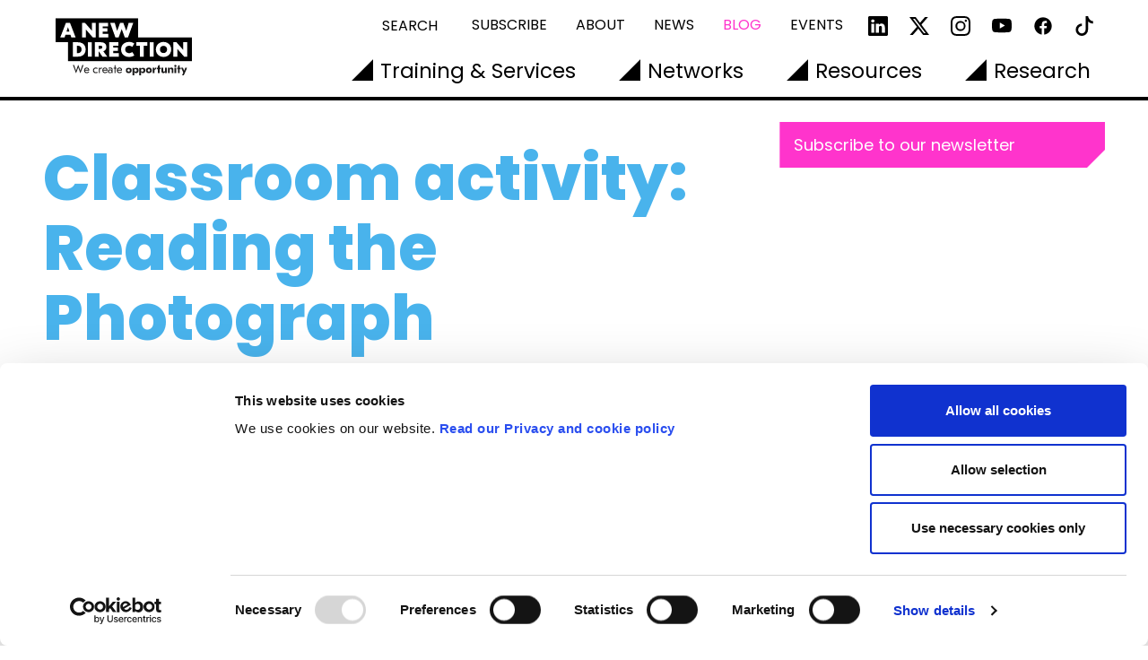

--- FILE ---
content_type: text/html; charset=UTF-8
request_url: https://www.anewdirection.org.uk/blog/classroom-activity-reading-the-photograph
body_size: 30798
content:
<!DOCTYPE HTML>
<html dir="ltr" lang="en-GB">
<head>
	<title>Classroom activity: Reading the Photograph | A New Direction</title>

	<meta name="viewport" content="width=device-width, initial-scale=1" />
	<meta name="msapplication-TileColor" content="#ffffff">
	<meta name="theme-color" content="#ffffff">

	<meta name='description' content='Tate Year 3 Project Photographer Jessica McDermott shares details of a photography-based classroom activity to try with your students'>	<meta name='keywords' content=''>	<meta property='og:type' content='website'>
            <meta property='og:site_name' content='A New Direction'>
            <meta property='og:url' content='https://www.anewdirection.org.uk/blog/classroom-activity-reading-the-photograph'>
            <meta property='og:title' content='Classroom activity: Reading the Photograph'>
            <meta property='og:description' content='Tate Year 3 Project Photographer Jessica McDermott shares details of a photography-based classroom activity to try with your students'><meta property='og:image' content='https://www.anewdirection.org.uk/asset/4078'>	<meta name='robots' content='index, follow'>
	<!-- twitter summary card start -->
	<meta name="twitter:card" content="summary_large_image">
	<meta name="twitter:site" content="@uxblondon">
	<meta name="twitter:title" content="Classroom activity: Reading the Photograph">
	<meta name="twitter:description" content="Tate Year 3 Project Photographer Jessica McDermott shares details of a photography-based classroom activity to try with your students">
			<meta name="twitter:image" content="https://www.anewdirection.org.uk/asset/4078/view/566?1555507631">
		<!-- twitter summary card end -->

	<link rel="apple-touch-icon" sizes="180x180" href="/vendor/boomcms/themes/and2/apple-touch-icon.png">
	<link rel="icon" type="image/png" sizes="32x32" href="/vendor/boomcms/themes/and2/favicon-32x32.png">
	<link rel="icon" type="image/png" sizes="16x16" href="/vendor/boomcms/themes/and2/favicon-16x16.png">
	<link rel="manifest" href="/vendor/boomcms/themes/and2/site.webmanifest">
	<link rel="mask-icon" href="/vendor/boomcms/themes/and2/safari-pinned-tab.svg" color="#000000">
	<link rel="shortcut icon" href="/vendor/boomcms/themes/and2/favicon.ico">
	<link href="/vendor/boomcms/themes/and2/main.css" rel='stylesheet' type='text/css'>
	<link href="https://fonts.googleapis.com/css?family=Poppins:400,600,700,800" rel="stylesheet">

	<!-- Google Tag Manager -->
	<script>
		(function(w, d, s, l, i) {
			w[l] = w[l] || [];
			w[l].push({
				'gtm.start': new Date().getTime(),
				event: 'gtm.js'
			});
			var f = d.getElementsByTagName(s)[0],
				j = d.createElement(s),
				dl = l != 'dataLayer' ? '&l=' + l : '';
			j.async = true;
			j.src =
				'https://www.googletagmanager.com/gtm.js?id=' + i + dl;
			f.parentNode.insertBefore(j, f);
		})(window, document, 'script', 'dataLayer', 'GTM-MDC9LLHH');
	</script>
	<!-- End Google Tag Manager -->

	<!-- cookiebot start -->
	<script id="Cookiebot" src="https://consent.cookiebot.com/uc.js" data-cbid="895ad8b4-05e5-4dae-a9d6-1de16f7e6f70" data-blockingmode="auto" type="text/javascript"></script>
	<!-- cookiebot end -->

		</head><body id="blog_post">
<div class="">
  <header>
    <div class="container-xxl header-container px-3 px-sm-5 px-xxl-0 py-2">
      <a href="/" id="logo" class="logo"><?xml version="1.0" encoding="UTF-8" standalone="no"?>
<svg width="180px" height="64px" viewBox="0 0 712 299" version="1.1" xmlns="http://www.w3.org/2000/svg" xmlns:xlink="http://www.w3.org/1999/xlink">
    <!-- Generator: Sketch 50.2 (55047) - http://www.bohemiancoding.com/sketch -->
    <title>AND black</title>
    <desc>Created with Sketch.</desc>
    <defs>
        <polygon id="path-1" points="0.06 0.793 711.903 0.793 711.903 227.141 0.06 227.141"></polygon>
        <polygon id="path-3" points="0.033 0.429 102.227 0.429 102.227 40.94 0.033 40.94"></polygon>
        <polygon id="path-5" points="0.166 0.526 53.421 0.526 53.421 54.94 0.166 54.94"></polygon>
    </defs>
    <g id="AND-black" stroke="none" stroke-width="1" fill="none" fill-rule="evenodd">
        <g id="Group-3">
            <mask id="mask-2" fill="white">
                <use xlink:href="#path-1"></use>
            </mask>
            <g id="Clip-2"></g>
            <polyline id="Fill-1" fill="#000000" mask="url(#mask-2)" points="430.653 101.149 430.653 0.793 0 0.793 0 126.63 65.569 126.63 65.569 227.141 711.903 227.141 711.903 101.149 430.653 101.149"></polyline>
        </g>
        <path d="M127.847,268.437 C128.646,270.635 129.165,272.183 129.405,273.081 C129.645,273.981 129.845,275.049 130.005,276.288 L130.244,276.288 C130.403,275.049 130.613,273.92 130.873,272.902 C131.134,271.883 131.602,270.414 132.281,268.497 L140.312,245.066 L146.484,245.066 L130.425,287.674 L129.825,287.674 L120.057,261.545 C119.657,260.507 119.388,259.608 119.248,258.848 C119.107,258.09 118.998,257.23 118.919,256.272 L118.679,256.272 C118.558,257.271 118.428,258.15 118.289,258.909 C118.148,259.668 117.899,260.547 117.54,261.545 L107.712,287.674 L107.113,287.674 L91.052,245.066 L97.284,245.066 L105.255,268.497 C105.933,270.414 106.403,271.883 106.663,272.902 C106.922,273.92 107.132,275.049 107.292,276.288 L107.532,276.288 C107.691,275.009 107.911,273.901 108.191,272.962 C108.47,272.024 108.971,270.515 109.689,268.437 L118.438,244.407 L119.158,244.407 L127.847,268.437" id="Fill-4" fill="#1A1919"></path>
        <path d="M157.182,265.081 C155.642,266.44 154.733,268.298 154.455,270.655 L154.515,270.714 C155.313,270.355 156.351,270.175 157.63,270.175 L167.159,270.175 C168.357,270.175 169.236,270.205 169.796,270.265 C170.354,270.325 170.794,270.455 171.114,270.655 L171.174,270.594 C171.014,268.197 170.224,266.34 168.807,265.022 C167.389,263.704 165.501,263.043 163.143,263.043 C160.707,263.043 158.719,263.724 157.182,265.081 Z M172.973,262.354 C175.329,264.972 176.508,268.538 176.508,273.051 L176.508,274.071 L157.571,274.071 C155.932,274.071 154.833,273.93 154.274,273.651 L154.155,273.771 L154.394,274.43 C154.635,277.147 155.572,279.264 157.211,280.782 C158.849,282.301 161.007,283.059 163.683,283.059 C165.441,283.059 167.018,282.72 168.418,282.04 C169.815,281.362 171.214,280.223 172.612,278.624 L175.789,281.92 C172.632,285.915 168.576,287.914 163.623,287.914 C160.746,287.914 158.22,287.304 156.043,286.085 C153.864,284.868 152.177,283.16 150.978,280.962 C149.78,278.765 149.182,276.207 149.182,273.291 C149.182,270.335 149.76,267.728 150.919,265.47 C152.077,263.213 153.724,261.476 155.863,260.256 C157.999,259.039 160.486,258.429 163.324,258.429 C167.398,258.429 170.614,259.739 172.973,262.354 Z" id="Fill-5" fill="#1A1919"></path>
        <path d="M202.827,286.055 C200.528,284.818 198.741,283.081 197.464,280.842 C196.183,278.605 195.546,276.047 195.546,273.171 C195.546,270.294 196.183,267.738 197.464,265.5 C198.741,263.264 200.528,261.526 202.827,260.288 C205.123,259.049 207.75,258.429 210.707,258.429 C214.142,258.429 217.3,259.369 220.176,261.246 L217.719,265.561 C215.48,264.082 213.084,263.343 210.527,263.343 C207.73,263.343 205.433,264.263 203.636,266.099 C201.838,267.938 200.938,270.294 200.938,273.171 C200.938,276.047 201.838,278.406 203.636,280.243 C205.433,282.081 207.73,282.999 210.527,282.999 C213.084,282.999 215.48,282.26 217.719,280.782 L220.176,285.097 C217.3,286.975 214.142,287.914 210.707,287.914 C207.75,287.914 205.123,287.293 202.827,286.055" id="Fill-6" fill="#1A1919"></path>
        <path d="M241.45,258.548 L241.45,264.362 C240.77,264.283 240.092,264.243 239.413,264.243 C236.656,264.243 234.548,265.182 233.091,267.059 C231.632,268.937 230.903,271.654 230.903,275.209 L230.903,287.014 L225.809,287.014 L225.809,259.328 L230.903,259.328 C230.903,260.567 230.833,261.926 230.693,263.404 C230.553,264.882 230.384,266.16 230.183,267.239 L230.483,267.359 C231.842,261.447 235.057,258.49 240.132,258.49 C240.65,258.49 241.092,258.51 241.45,258.548" id="Fill-7" fill="#1A1919"></path>
        <path d="M252.326,265.081 C250.787,266.44 249.879,268.298 249.599,270.655 L249.66,270.714 C250.458,270.355 251.496,270.175 252.775,270.175 L262.304,270.175 C263.503,270.175 264.381,270.205 264.94,270.265 C265.5,270.325 265.938,270.455 266.259,270.655 L266.319,270.594 C266.159,268.197 265.37,266.34 263.952,265.022 C262.533,263.704 260.645,263.043 258.289,263.043 C255.851,263.043 253.864,263.724 252.326,265.081 Z M268.117,262.354 C270.474,264.972 271.653,268.538 271.653,273.051 L271.653,274.071 L252.716,274.071 C251.077,274.071 249.978,273.93 249.42,273.651 L249.3,273.771 L249.539,274.43 C249.779,277.147 250.718,279.264 252.356,280.782 C253.994,282.301 256.151,283.059 258.829,283.059 C260.586,283.059 262.164,282.72 263.563,282.04 C264.961,281.362 266.359,280.223 267.758,278.624 L270.933,281.92 C267.777,285.915 263.722,287.914 258.768,287.914 C255.891,287.914 253.364,287.304 251.187,286.085 C249.01,284.868 247.322,283.16 246.123,280.962 C244.926,278.765 244.326,276.207 244.326,273.291 C244.326,270.335 244.905,267.728 246.064,265.47 C247.223,263.213 248.87,261.476 251.008,260.256 C253.144,259.039 255.632,258.429 258.469,258.429 C262.544,258.429 265.76,259.739 268.117,262.354 Z" id="Fill-8" fill="#1A1919"></path>
        <path d="M280.491,274.19 C279.272,275.23 278.664,276.568 278.664,278.206 C278.664,279.883 279.263,281.212 280.462,282.19 C281.66,283.17 283.258,283.659 285.256,283.659 C287.294,283.659 288.991,283.14 290.349,282.1 C291.708,281.062 292.387,279.744 292.387,278.145 C292.387,276.548 291.708,275.23 290.349,274.19 C288.991,273.152 287.294,272.631 285.256,272.631 C283.298,272.631 281.71,273.152 280.491,274.19 Z M295.054,261.126 C296.911,262.924 297.84,265.741 297.84,269.576 L297.84,287.014 L292.686,287.014 C292.686,286.055 292.736,285.257 292.837,284.618 C292.935,283.979 293.126,283.22 293.405,282.34 L293.225,282.22 C292.226,284.058 290.889,285.466 289.211,286.445 C287.533,287.424 285.635,287.914 283.517,287.914 C280.441,287.914 277.965,287.014 276.087,285.216 C274.209,283.418 273.269,281.062 273.269,278.145 C273.269,275.149 274.209,272.772 276.087,271.014 C277.965,269.256 280.462,268.377 283.578,268.377 C285.735,268.377 287.642,268.817 289.302,269.696 C290.958,270.575 292.246,271.814 293.166,273.411 L293.347,273.291 C293.105,272.493 292.945,271.115 292.866,269.157 C292.706,265.162 290.41,263.164 285.975,263.164 C283.657,263.164 280.881,263.683 277.645,264.722 L276.207,260.107 C279.682,258.99 283.057,258.429 286.334,258.429 C290.289,258.429 293.196,259.328 295.054,261.126 Z" id="Fill-9" fill="#1A1919"></path>
        <path d="M313.241,256.811 C313.241,258.09 313.16,259.029 313.002,259.627 L313.182,259.747 C313.62,259.468 314.38,259.328 315.459,259.328 L318.636,259.328 L318.636,264.122 L315.459,264.122 C314.779,264.122 314.29,264.093 313.99,264.033 C313.69,263.972 313.422,263.864 313.182,263.704 L313.002,263.823 C313.16,264.422 313.241,265.38 313.241,266.699 L313.241,287.014 L308.208,287.014 L308.208,266.699 C308.208,265.38 308.287,264.422 308.447,263.823 L308.327,263.704 C308.088,263.864 307.808,263.972 307.488,264.033 C307.168,264.093 306.669,264.122 305.99,264.122 L303.113,264.122 L303.113,259.328 L305.99,259.328 C307.108,259.328 307.888,259.468 308.327,259.747 L308.447,259.627 C308.287,259.029 308.208,258.09 308.208,256.811 L308.208,248.122 L312.942,244.526 L313.241,244.526 L313.241,256.811" id="Fill-10" fill="#1A1919"></path>
        <path d="M327.894,265.081 C326.355,266.44 325.446,268.298 325.168,270.655 L325.227,270.714 C326.026,270.355 327.064,270.175 328.344,270.175 L337.872,270.175 C339.07,270.175 339.949,270.205 340.509,270.265 C341.067,270.325 341.507,270.455 341.827,270.655 L341.888,270.594 C341.727,268.197 340.937,266.34 339.519,265.022 C338.101,263.704 336.214,263.043 333.856,263.043 C331.42,263.043 329.432,263.724 327.894,265.081 Z M343.685,262.354 C346.042,264.972 347.221,268.538 347.221,273.051 L347.221,274.071 L328.284,274.071 C326.645,274.071 325.547,273.93 324.987,273.651 L324.868,273.771 L325.107,274.43 C325.348,277.147 326.285,279.264 327.924,280.782 C329.561,282.301 331.72,283.059 334.396,283.059 C336.154,283.059 337.731,282.72 339.131,282.04 C340.528,281.362 341.927,280.223 343.325,278.624 L346.502,281.92 C343.345,285.915 339.289,287.914 334.337,287.914 C331.46,287.914 328.932,287.304 326.756,286.085 C324.577,284.868 322.89,283.16 321.691,280.962 C320.494,278.765 319.894,276.207 319.894,273.291 C319.894,270.335 320.473,267.728 321.632,265.47 C322.79,263.213 324.437,261.476 326.576,260.256 C328.712,259.039 331.199,258.429 334.037,258.429 C338.111,258.429 341.327,259.739 343.685,262.354 Z" id="Fill-11" fill="#1A1919"></path>
        <g id="Group-16" transform="translate(366.000000, 258.000000)">
            <mask id="mask-4" fill="white">
                <use xlink:href="#path-3"></use>
            </mask>
            <g id="Clip-13"></g>
            <path d="M10.969,10.467 C9.751,11.646 9.141,13.214 9.141,15.171 C9.141,17.129 9.751,18.698 10.969,19.875 C12.187,21.054 13.735,21.644 15.614,21.644 C17.491,21.644 19.039,21.054 20.259,19.875 C21.476,18.698 22.086,17.129 22.086,15.171 C22.086,13.214 21.476,11.646 20.259,10.467 C19.039,9.289 17.491,8.699 15.614,8.699 C13.735,8.699 12.187,9.289 10.969,10.467 Z M23.585,2.256 C25.941,3.476 27.789,5.204 29.128,7.441 C30.466,9.679 31.136,12.255 31.136,15.171 C31.136,18.088 30.466,20.664 29.128,22.902 C27.789,25.14 25.941,26.868 23.585,28.085 C21.226,29.304 18.569,29.914 15.614,29.914 C12.618,29.914 9.94,29.304 7.584,28.085 C5.226,26.868 3.379,25.14 2.041,22.902 C0.701,20.664 0.033,18.088 0.033,15.171 C0.033,12.255 0.701,9.679 2.041,7.441 C3.379,5.204 5.226,3.476 7.584,2.256 C9.94,1.039 12.618,0.429 15.614,0.429 C18.569,0.429 21.226,1.039 23.585,2.256 Z" id="Fill-12" fill="#1A1919" mask="url(#mask-4)"></path>
            <path d="M46.235,10.317 C44.997,11.515 44.378,13.133 44.378,15.171 C44.378,17.209 44.997,18.827 46.235,20.026 C47.474,21.224 49.112,21.824 51.149,21.824 C53.186,21.824 54.824,21.224 56.063,20.026 C57.302,18.827 57.921,17.209 57.921,15.171 C57.921,13.133 57.302,11.515 56.063,10.317 C54.824,9.12 53.186,8.52 51.149,8.52 C49.112,8.52 47.474,9.12 46.235,10.317 Z M61.068,2.227 C63.006,3.425 64.514,5.143 65.593,7.38 C66.671,9.619 67.211,12.235 67.211,15.231 C67.211,18.188 66.681,20.774 65.622,22.992 C64.563,25.208 63.075,26.916 61.158,28.116 C59.239,29.314 57.022,29.914 54.505,29.914 C52.147,29.914 50.08,29.304 48.304,28.085 C46.525,26.868 45.196,25.081 44.317,22.722 L44.078,22.782 C44.438,24.94 44.617,26.737 44.617,28.176 L44.617,40.999 L35.748,40.999 L35.748,1.328 L44.678,1.328 C44.678,3.766 44.457,5.843 44.017,7.561 L44.258,7.621 C46.335,2.827 49.731,0.429 54.445,0.429 C56.922,0.429 59.13,1.029 61.068,2.227 Z" id="Fill-14" fill="#1A1919" mask="url(#mask-4)"></path>
            <path d="M81.252,10.317 C80.014,11.515 79.394,13.133 79.394,15.171 C79.394,17.209 80.014,18.827 81.252,20.026 C82.49,21.224 84.129,21.824 86.166,21.824 C88.203,21.824 89.841,21.224 91.08,20.026 C92.318,18.827 92.937,17.209 92.937,15.171 C92.937,13.133 92.318,11.515 91.08,10.317 C89.841,9.12 88.203,8.52 86.166,8.52 C84.129,8.52 82.49,9.12 81.252,10.317 Z M96.085,2.227 C98.022,3.425 99.53,5.143 100.609,7.38 C101.687,9.619 102.227,12.235 102.227,15.231 C102.227,18.188 101.697,20.774 100.639,22.992 C99.58,25.208 98.092,26.916 96.175,28.116 C94.256,29.314 92.039,29.914 89.521,29.914 C87.164,29.914 85.097,29.304 83.32,28.085 C81.542,26.868 80.213,25.081 79.334,22.722 L79.095,22.782 C79.455,24.94 79.634,26.737 79.634,28.176 L79.634,40.999 L70.765,40.999 L70.765,1.328 L79.694,1.328 C79.694,3.766 79.474,5.843 79.034,7.561 L79.275,7.621 C81.351,2.827 84.748,0.429 89.463,0.429 C91.938,0.429 94.146,1.029 96.085,2.227 Z" id="Fill-15" fill="#1A1919" mask="url(#mask-4)"></path>
        </g>
        <path d="M482.159,268.467 C480.94,269.646 480.331,271.214 480.331,273.171 C480.331,275.129 480.94,276.698 482.159,277.875 C483.378,279.054 484.925,279.644 486.804,279.644 C488.682,279.644 490.229,279.054 491.448,277.875 C492.666,276.698 493.276,275.129 493.276,273.171 C493.276,271.214 492.666,269.646 491.448,268.467 C490.229,267.289 488.682,266.699 486.804,266.699 C484.925,266.699 483.378,267.289 482.159,268.467 Z M494.774,260.256 C497.131,261.476 498.978,263.204 500.317,265.441 C501.655,267.679 502.325,270.255 502.325,273.171 C502.325,276.088 501.655,278.664 500.317,280.902 C498.978,283.14 497.131,284.868 494.774,286.085 C492.417,287.304 489.76,287.914 486.804,287.914 C483.807,287.914 481.131,287.304 478.773,286.085 C476.416,284.868 474.568,283.14 473.23,280.902 C471.891,278.664 471.223,276.088 471.223,273.171 C471.223,270.255 471.891,267.679 473.23,265.441 C474.568,263.204 476.416,261.476 478.773,260.256 C481.131,259.039 483.807,258.429 486.804,258.429 C489.76,258.429 492.417,259.039 494.774,260.256 Z" id="Fill-17" fill="#1A1919"></path>
        <path d="M525.876,258.609 L525.876,267.478 C524.956,267.399 524.058,267.359 523.18,267.359 C520.821,267.359 519.034,268.017 517.815,269.336 C516.597,270.655 515.988,272.791 515.988,275.748 L515.988,287.014 L506.938,287.014 L506.938,259.328 L515.509,259.328 C515.509,262.365 515.228,265.401 514.67,268.437 L514.909,268.497 C516.307,261.825 519.244,258.49 523.719,258.49 C524.357,258.49 525.077,258.53 525.876,258.609" id="Fill-18" fill="#1A1919"></path>
        <path d="M542.856,257.23 C542.856,257.631 542.835,258.05 542.797,258.49 C542.756,258.929 542.637,259.308 542.436,259.627 L542.557,259.747 C542.876,259.548 543.224,259.429 543.605,259.388 C543.984,259.349 544.534,259.328 545.253,259.328 L548.309,259.328 L548.309,266.939 L545.253,266.939 C544.453,266.939 543.885,266.919 543.546,266.878 C543.205,266.839 542.876,266.719 542.557,266.52 L542.436,266.639 C542.637,266.959 542.756,267.349 542.797,267.807 C542.835,268.267 542.856,269.017 542.856,270.055 L542.856,287.014 L533.807,287.014 L533.807,270.055 C533.807,269.017 533.827,268.267 533.867,267.807 C533.907,267.349 534.026,266.959 534.226,266.639 L534.106,266.52 C533.786,266.719 533.457,266.839 533.118,266.878 C532.778,266.919 532.209,266.939 531.41,266.939 L528.893,266.939 L528.893,259.328 L531.41,259.328 C532.13,259.328 532.678,259.349 533.058,259.388 C533.437,259.429 533.786,259.548 534.106,259.747 L534.226,259.627 C533.946,259.148 533.807,258.35 533.807,257.23 L533.807,250.039 L541.957,244.526 L542.856,244.526 L542.856,257.23" id="Fill-19" fill="#1A1919"></path>
        <path d="M579.891,287.014 L571.082,287.014 C571.082,284.897 571.381,282.58 571.98,280.063 L571.74,280.002 C570.782,282.64 569.523,284.618 567.966,285.936 C566.407,287.253 564.409,287.914 561.973,287.914 C558.935,287.914 556.479,286.935 554.601,284.977 C552.724,283.02 551.785,280.183 551.785,276.467 L551.785,259.328 L561.074,259.328 L561.074,273.771 C561.074,275.808 561.482,277.307 562.303,278.265 C563.12,279.224 564.25,279.703 565.687,279.703 C567.206,279.703 568.445,279.155 569.403,278.055 C570.362,276.957 570.842,275.268 570.842,272.992 L570.842,259.328 L579.891,259.328 L579.891,287.014" id="Fill-20" fill="#1A1919"></path>
        <path d="M611.951,261.276 C613.63,263.174 614.469,265.98 614.469,269.696 L614.469,287.014 L605.479,287.014 L605.479,272.212 C605.479,270.255 605.069,268.788 604.25,267.807 C603.432,266.83 602.282,266.34 600.805,266.34 C599.007,266.34 597.599,266.929 596.58,268.107 C595.56,269.286 595.052,271.133 595.052,273.651 L595.052,287.014 L586.003,287.014 L586.003,259.328 L594.932,259.328 C594.932,260.926 594.891,262.135 594.812,262.954 C594.731,263.773 594.592,264.642 594.392,265.561 L594.632,265.68 C595.551,263.443 596.82,261.676 598.437,260.377 C600.056,259.079 602.162,258.429 604.76,258.429 C607.876,258.429 610.273,259.378 611.951,261.276" id="Fill-21" fill="#1A1919"></path>
        <path d="M620.341,287.014 L629.39,287.014 L629.39,259.328 L620.341,259.328 L620.341,287.014 Z M628.941,246.054 C629.998,247.113 630.528,248.462 630.528,250.1 C630.528,251.777 629.998,253.136 628.941,254.174 C627.882,255.213 626.533,255.733 624.896,255.733 C623.218,255.733 621.859,255.213 620.82,254.174 C619.781,253.136 619.263,251.777 619.263,250.1 C619.263,248.462 619.781,247.113 620.82,246.054 C621.859,244.997 623.218,244.466 624.896,244.466 C626.533,244.466 627.882,244.997 628.941,246.054 Z" id="Fill-22" fill="#1A1919"></path>
        <g id="Group-26" transform="translate(633.000000, 244.000000)">
            <mask id="mask-6" fill="white">
                <use xlink:href="#path-5"></use>
            </mask>
            <g id="Clip-24"></g>
            <path d="M14.128,13.23 C14.128,13.631 14.107,14.05 14.069,14.49 C14.028,14.929 13.909,15.308 13.709,15.627 L13.829,15.747 C14.148,15.548 14.497,15.429 14.878,15.388 C15.257,15.349 15.807,15.328 16.525,15.328 L19.582,15.328 L19.582,22.939 L16.525,22.939 C15.725,22.939 15.157,22.919 14.817,22.878 C14.477,22.839 14.148,22.719 13.829,22.52 L13.709,22.639 C13.909,22.959 14.028,23.349 14.069,23.807 C14.107,24.267 14.128,25.017 14.128,26.055 L14.128,43.014 L5.079,43.014 L5.079,26.055 C5.079,25.017 5.099,24.267 5.14,23.807 C5.179,23.349 5.299,22.959 5.499,22.639 L5.379,22.52 C5.058,22.719 4.729,22.839 4.39,22.878 C4.051,22.919 3.481,22.939 2.682,22.939 L0.166,22.939 L0.166,15.328 L2.682,15.328 C3.401,15.328 3.95,15.349 4.33,15.388 C4.709,15.429 5.058,15.548 5.379,15.747 L5.499,15.627 C5.219,15.148 5.079,14.35 5.079,13.23 L5.079,6.039 L13.229,0.526 L14.128,0.526 L14.128,13.23" id="Fill-23" fill="#1A1919" mask="url(#mask-6)"></path>
            <path d="M35.742,54.999 L26.693,54.999 L33.165,40.858 L21.36,15.328 L31.068,15.328 L35.682,26.175 C36.201,27.414 36.57,28.503 36.791,29.441 C37.01,30.38 37.16,31.568 37.24,33.007 L37.48,32.947 C37.599,31.149 38.019,29.391 38.738,27.673 L43.712,15.328 L53.421,15.328 L35.742,54.999" id="Fill-25" fill="#1A1919" mask="url(#mask-6)"></path>
        </g>
        <path d="M78.06,87.26 L52.446,87.26 L47.838,101.302 L25.329,101.302 L54.374,26.276 L76.132,26.276 L105.177,101.302 L82.67,101.302 L78.06,87.26 Z M72.916,71.183 L65.306,47.712 L57.591,71.183 L72.916,71.183 Z" id="Fill-27" fill="#FFFFFE"></path>
        <polyline id="Fill-28" fill="#FFFFFE" points="210.462 101.302 194.599 101.302 159.229 61.002 159.016 61.002 159.016 101.302 138.652 101.302 138.652 26.275 154.515 26.275 189.884 66.576 190.099 66.576 190.099 26.275 210.462 26.275 210.462 101.302"></polyline>
        <polyline id="Fill-29" fill="#FFFFFE" points="275.662 82.652 275.662 101.302 226.253 101.302 226.253 26.276 274.056 26.276 274.056 44.925 246.617 44.925 246.617 53.822 270.731 53.822 270.731 71.505 246.617 71.505 246.617 82.652 275.662 82.652"></polyline>
        <polyline id="Fill-30" fill="#FFFFFE" points="378.161 101.302 361.225 101.302 345.362 58.108 345.148 58.108 329.286 101.302 312.354 101.302 285.344 26.275 309.246 26.275 321.248 67.327 321.463 67.327 336.683 26.275 353.831 26.275 369.053 67.327 369.265 67.327 381.269 26.275 405.17 26.275 378.161 101.302"></polyline>
        <path d="M138.479,131.133 C144.587,134.134 149.286,138.457 152.573,144.102 C155.858,149.748 157.503,156.429 157.503,164.145 C157.503,171.862 155.858,178.545 152.573,184.189 C149.286,189.833 144.568,194.156 138.424,197.158 C132.277,200.159 125.027,201.659 116.667,201.659 L91.052,201.659 L91.052,126.632 L116.667,126.632 C125.098,126.632 132.369,128.131 138.479,131.133 M111.415,144.852 L111.415,183.438 L116.774,183.438 C122.703,183.438 127.403,181.794 130.868,178.508 C134.334,175.221 136.066,170.433 136.066,164.145 C136.066,157.858 134.334,153.071 130.868,149.782 C127.403,146.496 122.703,144.852 116.774,144.852 L111.415,144.852" id="Fill-31" fill="#FFFFFE"></path>
        <polygon id="Fill-32" fill="#FFFFFE" points="169.005 201.659 189.368 201.659 189.368 126.632 169.005 126.632"></polygon>
        <path d="M244.815,201.658 L225.522,173.789 L225.522,201.658 L205.159,201.658 L205.159,126.632 L237.206,126.632 C243.564,126.632 248.85,127.758 253.069,130.008 C257.283,132.258 260.411,135.244 262.447,138.957 C264.482,142.673 265.499,146.781 265.499,151.284 C265.499,156.498 264.142,161.11 261.429,165.111 C258.713,169.112 254.711,172.005 249.423,173.789 L270.218,201.658 L244.815,201.658 Z M225.522,144.638 L225.522,160.715 L234.419,160.715 C237.635,160.715 240.1,160.037 241.813,158.679 C243.527,157.324 244.386,155.285 244.386,152.568 C244.386,147.283 241.062,144.638 234.419,144.638 L225.522,144.638 Z" id="Fill-33" fill="#FFFFFE"></path>
        <polyline id="Fill-34" fill="#FFFFFE" points="330.056 183.009 330.056 201.659 280.647 201.659 280.647 126.632 328.449 126.632 328.449 145.282 301.011 145.282 301.011 154.178 325.126 154.178 325.126 171.862 301.011 171.862 301.011 183.009 330.056 183.009"></polyline>
        <path d="M362.21,198.605 C355.959,195.496 351.027,190.993 347.421,185.1 C343.811,179.205 342.007,172.221 342.007,164.145 C342.007,156.073 343.811,149.086 347.421,143.191 C351.027,137.295 355.959,132.794 362.21,129.686 C368.461,126.577 375.482,125.024 383.271,125.024 C393.846,125.024 403.101,127.776 411.032,133.276 L400.314,150.748 C397.527,148.816 394.863,147.39 392.328,146.459 C389.793,145.533 386.987,145.067 383.915,145.067 C380.127,145.067 376.681,145.8 373.571,147.265 C370.463,148.73 367.998,150.907 366.178,153.802 C364.356,156.696 363.442,160.145 363.442,164.145 C363.442,168.149 364.356,171.595 366.178,174.49 C367.998,177.383 370.463,179.563 373.571,181.025 C376.681,182.492 380.127,183.224 383.915,183.224 C386.987,183.224 389.793,182.76 392.328,181.829 C394.863,180.903 397.527,179.472 400.314,177.543 L411.032,195.011 C403.101,200.517 393.846,203.264 383.271,203.264 C375.482,203.264 368.461,201.71 362.21,198.605" id="Fill-35" fill="#FFFFFE"></path>
        <polyline id="Fill-36" fill="#FFFFFE" points="478.857 145.282 460.101 145.282 460.101 201.659 439.738 201.659 439.738 145.282 420.981 145.282 420.981 126.632 478.857 126.632 478.857 145.282"></polyline>
        <polygon id="Fill-37" fill="#FFFFFE" points="491.286 201.659 511.649 201.659 511.649 126.632 491.286 126.632"></polygon>
        <path d="M583.389,129.901 C589.462,133.153 594.266,137.761 597.805,143.727 C601.342,149.693 603.111,156.498 603.111,164.145 C603.111,171.791 601.342,178.597 597.805,184.563 C594.266,190.529 589.462,195.137 583.389,198.389 C577.315,201.642 570.562,203.264 563.13,203.264 C555.699,203.264 548.948,201.642 542.875,198.389 C536.801,195.137 531.996,190.529 528.459,184.563 C524.921,178.597 523.152,171.791 523.152,164.145 C523.152,156.498 524.921,149.693 528.459,143.727 C531.996,137.761 536.801,133.153 542.875,129.901 C548.948,126.651 555.699,125.024 563.13,125.024 C570.562,125.024 577.315,126.651 583.389,129.901 M549.788,150.479 C546.32,153.874 544.588,158.43 544.588,164.145 C544.588,169.863 546.32,174.418 549.788,177.809 C553.252,181.206 557.7,182.902 563.13,182.902 C568.559,182.902 573.008,181.206 576.474,177.809 C579.939,174.418 581.676,169.863 581.676,164.145 C581.676,158.43 579.939,153.874 576.474,150.479 C573.008,147.087 568.559,145.389 563.13,145.389 C557.7,145.389 553.252,147.087 549.788,150.479" id="Fill-38" fill="#FFFFFE"></path>
        <polyline id="Fill-39" fill="#FFFFFE" points="686.421 201.658 670.557 201.658 635.188 161.359 634.974 161.359 634.974 201.658 614.611 201.658 614.611 126.632 630.474 126.632 665.843 166.932 666.057 166.932 666.057 126.632 686.421 126.632 686.421 201.658"></polyline>
    </g>
</svg></a>
      <div class="mobile-menu-container">
        <button class="mobile-menu-toggler" type="button" data-bs-toggle="collapse" data-bs-target="#collapseExample" aria-expanded="false" aria-controls="collapseExample">
          <svg xmlns="http://www.w3.org/2000/svg" width="16" height="16" fill="currentColor" class="bi bi-plus-lg" viewBox="0 0 16 16">
            <path d="M8 0a1 1 0 0 1 1 1v6h6a1 1 0 1 1 0 2H9v6a1 1 0 1 1-2 0V9H1a1 1 0 0 1 0-2h6V1a1 1 0 0 1 1-1z" />
          </svg>
        </button>
        <div class="mobile-menu collapse" id="collapseExample">
          <ul class="top-nav">
    <li><a class="mega-link" href="/training-cpd">Training</a></li>
    <li><a class="mega-link" href="/peer-support-networks">Networks</a></li>
    <li><a class="mega-link" href="/resources">Resources</a></li>
    <li><a class="mega-link" href="/research">Research</a></li>
</ul>          <ul class="social-nav">
    <li>
        <a href="https://www.linkedin.com/company/a-new-direction-london/" target="_blank">
            <svg xmlns="http://www.w3.org/2000/svg" width="16" height="16" fill="currentColor" class="bi bi-linkedin" viewBox="0 0 16 16">
                <path d="M0 1.146C0 .513.526 0 1.175 0h13.65C15.474 0 16 .513 16 1.146v13.708c0 .633-.526 1.146-1.175 1.146H1.175C.526 16 0 15.487 0 14.854V1.146zm4.943 12.248V6.169H2.542v7.225h2.401zm-1.2-8.212c.837 0 1.358-.554 1.358-1.248-.015-.709-.52-1.248-1.342-1.248-.822 0-1.359.54-1.359 1.248 0 .694.521 1.248 1.327 1.248h.016zm4.908 8.212V9.359c0-.216.016-.432.08-.586.173-.431.568-.878 1.232-.878.869 0 1.216.662 1.216 1.634v3.865h2.401V9.25c0-2.22-1.184-3.252-2.764-3.252-1.274 0-1.845.7-2.165 1.193v.025h-.016a5.54 5.54 0 0 1 .016-.025V6.169h-2.4c.03.678 0 7.225 0 7.225h2.4z" />
            </svg>
            <span class="text sr-only">LinkedIn</span>
        </a>
    </li>
    <li>
        <a href="https://x.com/a_new_direction" target="_blank">
        <svg xmlns="http://www.w3.org/2000/svg" width="16" height="16" fill="currentColor" class="bi bi-twitter-x" viewBox="0 0 16 16">
  <path d="M12.6.75h2.454l-5.36 6.142L16 15.25h-4.937l-3.867-5.07-4.425 5.07H.316l5.733-6.57L0 .75h5.063l3.495 4.633L12.601.75Zm-.86 13.028h1.36L4.323 2.145H2.865z"/>
</svg>
            <span class="text sr-only">X</span>
        </a>
    </li>
    <li>
        <a href="https://www.instagram.com/anewdirection_ldn/" target="_blank">
            <svg xmlns="http://www.w3.org/2000/svg" width="16" height="16" fill="currentColor" class="bi bi-instagram" viewBox="0 0 16 16">
                <path d="M8 0C5.829 0 5.556.01 4.703.048 3.85.088 3.269.222 2.76.42a3.917 3.917 0 0 0-1.417.923A3.927 3.927 0 0 0 .42 2.76C.222 3.268.087 3.85.048 4.7.01 5.555 0 5.827 0 8.001c0 2.172.01 2.444.048 3.297.04.852.174 1.433.372 1.942.205.526.478.972.923 1.417.444.445.89.719 1.416.923.51.198 1.09.333 1.942.372C5.555 15.99 5.827 16 8 16s2.444-.01 3.298-.048c.851-.04 1.434-.174 1.943-.372a3.916 3.916 0 0 0 1.416-.923c.445-.445.718-.891.923-1.417.197-.509.332-1.09.372-1.942C15.99 10.445 16 10.173 16 8s-.01-2.445-.048-3.299c-.04-.851-.175-1.433-.372-1.941a3.926 3.926 0 0 0-.923-1.417A3.911 3.911 0 0 0 13.24.42c-.51-.198-1.092-.333-1.943-.372C10.443.01 10.172 0 7.998 0h.003zm-.717 1.442h.718c2.136 0 2.389.007 3.232.046.78.035 1.204.166 1.486.275.373.145.64.319.92.599.28.28.453.546.598.92.11.281.24.705.275 1.485.039.843.047 1.096.047 3.231s-.008 2.389-.047 3.232c-.035.78-.166 1.203-.275 1.485a2.47 2.47 0 0 1-.599.919c-.28.28-.546.453-.92.598-.28.11-.704.24-1.485.276-.843.038-1.096.047-3.232.047s-2.39-.009-3.233-.047c-.78-.036-1.203-.166-1.485-.276a2.478 2.478 0 0 1-.92-.598 2.48 2.48 0 0 1-.6-.92c-.109-.281-.24-.705-.275-1.485-.038-.843-.046-1.096-.046-3.233 0-2.136.008-2.388.046-3.231.036-.78.166-1.204.276-1.486.145-.373.319-.64.599-.92.28-.28.546-.453.92-.598.282-.11.705-.24 1.485-.276.738-.034 1.024-.044 2.515-.045v.002zm4.988 1.328a.96.96 0 1 0 0 1.92.96.96 0 0 0 0-1.92zm-4.27 1.122a4.109 4.109 0 1 0 0 8.217 4.109 4.109 0 0 0 0-8.217zm0 1.441a2.667 2.667 0 1 1 0 5.334 2.667 2.667 0 0 1 0-5.334z" />
            </svg>
            <span class="text sr-only">Instagram</span>
        </a>
    </li>
    <li>
        <a href="http://www.youtube.com/user/ANewDirectionLtd" target="_blank">
            <svg xmlns="http://www.w3.org/2000/svg" width="16" height="16" fill="currentColor" class="bi bi-youtube" viewBox="0 0 16 16">
                <path d="M8.051 1.999h.089c.822.003 4.987.033 6.11.335a2.01 2.01 0 0 1 1.415 1.42c.101.38.172.883.22 1.402l.01.104.022.26.008.104c.065.914.073 1.77.074 1.957v.075c-.001.194-.01 1.108-.082 2.06l-.008.105-.009.104c-.05.572-.124 1.14-.235 1.558a2.007 2.007 0 0 1-1.415 1.42c-1.16.312-5.569.334-6.18.335h-.142c-.309 0-1.587-.006-2.927-.052l-.17-.006-.087-.004-.171-.007-.171-.007c-1.11-.049-2.167-.128-2.654-.26a2.007 2.007 0 0 1-1.415-1.419c-.111-.417-.185-.986-.235-1.558L.09 9.82l-.008-.104A31.4 31.4 0 0 1 0 7.68v-.123c.002-.215.01-.958.064-1.778l.007-.103.003-.052.008-.104.022-.26.01-.104c.048-.519.119-1.023.22-1.402a2.007 2.007 0 0 1 1.415-1.42c.487-.13 1.544-.21 2.654-.26l.17-.007.172-.006.086-.003.171-.007A99.788 99.788 0 0 1 7.858 2h.193zM6.4 5.209v4.818l4.157-2.408L6.4 5.209z" />
            </svg>
            <span class="text sr-only">YouTube</span>
        </a>
    </li>
    <li>
        <a href="https://www.facebook.com/A-New-Direction-104197838722426" target="_blank">
        <svg fill="#ffffff" xmlns="http://www.w3.org/2000/svg"  viewBox="0 0 50 50" width="50px" height="50px">    <path d="M25,3C12.85,3,3,12.85,3,25c0,11.03,8.125,20.137,18.712,21.728V30.831h-5.443v-5.783h5.443v-3.848 c0-6.371,3.104-9.168,8.399-9.168c2.536,0,3.877,0.188,4.512,0.274v5.048h-3.612c-2.248,0-3.033,2.131-3.033,4.533v3.161h6.588 l-0.894,5.783h-5.694v15.944C38.716,45.318,47,36.137,47,25C47,12.85,37.15,3,25,3z"/></svg>
            <span class="text sr-only">Facebook</span>
        </a>
    </li>

    <li>
        <a href="https://www.tiktok.com/@anewdirectionldn" target="_blank">
        <svg xmlns="http://www.w3.org/2000/svg" width="16" height="16" fill="currentColor" class="bi bi-tiktok" viewBox="0 0 16 16">
  <path d="M9 0h1.98c.144.715.54 1.617 1.235 2.512C12.895 3.389 13.797 4 15 4v2c-1.753 0-3.07-.814-4-1.829V11a5 5 0 1 1-5-5v2a3 3 0 1 0 3 3z"/>
</svg><span class="text sr-only">tiktok</span>
        </a>
    </li>
</ul>



          <ul class="top-nav">
  <li>
    <!-- Button trigger modal -->
    <button class="" data-bs-toggle="modal" data-bs-target="#search-modal">
      Search
    </button>
  </li>
  <li><a class="" href="/subscribe">Subscribe</a></li>
  <li><a class="" href="/about-us">About</a></li>
 <li><a class="" href="/news">News</a></li>
  <li><a class="active" href="/blog">Blog</a></li>
  <li><a class="" href="/events">Events</a></li>
</ul>        </div>
      </div>
      <div class="top-nav-container">
        <ul class="social-nav">
    <li>
        <a href="https://www.linkedin.com/company/a-new-direction-london/" target="_blank">
            <svg xmlns="http://www.w3.org/2000/svg" width="16" height="16" fill="currentColor" class="bi bi-linkedin" viewBox="0 0 16 16">
                <path d="M0 1.146C0 .513.526 0 1.175 0h13.65C15.474 0 16 .513 16 1.146v13.708c0 .633-.526 1.146-1.175 1.146H1.175C.526 16 0 15.487 0 14.854V1.146zm4.943 12.248V6.169H2.542v7.225h2.401zm-1.2-8.212c.837 0 1.358-.554 1.358-1.248-.015-.709-.52-1.248-1.342-1.248-.822 0-1.359.54-1.359 1.248 0 .694.521 1.248 1.327 1.248h.016zm4.908 8.212V9.359c0-.216.016-.432.08-.586.173-.431.568-.878 1.232-.878.869 0 1.216.662 1.216 1.634v3.865h2.401V9.25c0-2.22-1.184-3.252-2.764-3.252-1.274 0-1.845.7-2.165 1.193v.025h-.016a5.54 5.54 0 0 1 .016-.025V6.169h-2.4c.03.678 0 7.225 0 7.225h2.4z" />
            </svg>
            <span class="text sr-only">LinkedIn</span>
        </a>
    </li>
    <li>
        <a href="https://x.com/a_new_direction" target="_blank">
        <svg xmlns="http://www.w3.org/2000/svg" width="16" height="16" fill="currentColor" class="bi bi-twitter-x" viewBox="0 0 16 16">
  <path d="M12.6.75h2.454l-5.36 6.142L16 15.25h-4.937l-3.867-5.07-4.425 5.07H.316l5.733-6.57L0 .75h5.063l3.495 4.633L12.601.75Zm-.86 13.028h1.36L4.323 2.145H2.865z"/>
</svg>
            <span class="text sr-only">X</span>
        </a>
    </li>
    <li>
        <a href="https://www.instagram.com/anewdirection_ldn/" target="_blank">
            <svg xmlns="http://www.w3.org/2000/svg" width="16" height="16" fill="currentColor" class="bi bi-instagram" viewBox="0 0 16 16">
                <path d="M8 0C5.829 0 5.556.01 4.703.048 3.85.088 3.269.222 2.76.42a3.917 3.917 0 0 0-1.417.923A3.927 3.927 0 0 0 .42 2.76C.222 3.268.087 3.85.048 4.7.01 5.555 0 5.827 0 8.001c0 2.172.01 2.444.048 3.297.04.852.174 1.433.372 1.942.205.526.478.972.923 1.417.444.445.89.719 1.416.923.51.198 1.09.333 1.942.372C5.555 15.99 5.827 16 8 16s2.444-.01 3.298-.048c.851-.04 1.434-.174 1.943-.372a3.916 3.916 0 0 0 1.416-.923c.445-.445.718-.891.923-1.417.197-.509.332-1.09.372-1.942C15.99 10.445 16 10.173 16 8s-.01-2.445-.048-3.299c-.04-.851-.175-1.433-.372-1.941a3.926 3.926 0 0 0-.923-1.417A3.911 3.911 0 0 0 13.24.42c-.51-.198-1.092-.333-1.943-.372C10.443.01 10.172 0 7.998 0h.003zm-.717 1.442h.718c2.136 0 2.389.007 3.232.046.78.035 1.204.166 1.486.275.373.145.64.319.92.599.28.28.453.546.598.92.11.281.24.705.275 1.485.039.843.047 1.096.047 3.231s-.008 2.389-.047 3.232c-.035.78-.166 1.203-.275 1.485a2.47 2.47 0 0 1-.599.919c-.28.28-.546.453-.92.598-.28.11-.704.24-1.485.276-.843.038-1.096.047-3.232.047s-2.39-.009-3.233-.047c-.78-.036-1.203-.166-1.485-.276a2.478 2.478 0 0 1-.92-.598 2.48 2.48 0 0 1-.6-.92c-.109-.281-.24-.705-.275-1.485-.038-.843-.046-1.096-.046-3.233 0-2.136.008-2.388.046-3.231.036-.78.166-1.204.276-1.486.145-.373.319-.64.599-.92.28-.28.546-.453.92-.598.282-.11.705-.24 1.485-.276.738-.034 1.024-.044 2.515-.045v.002zm4.988 1.328a.96.96 0 1 0 0 1.92.96.96 0 0 0 0-1.92zm-4.27 1.122a4.109 4.109 0 1 0 0 8.217 4.109 4.109 0 0 0 0-8.217zm0 1.441a2.667 2.667 0 1 1 0 5.334 2.667 2.667 0 0 1 0-5.334z" />
            </svg>
            <span class="text sr-only">Instagram</span>
        </a>
    </li>
    <li>
        <a href="http://www.youtube.com/user/ANewDirectionLtd" target="_blank">
            <svg xmlns="http://www.w3.org/2000/svg" width="16" height="16" fill="currentColor" class="bi bi-youtube" viewBox="0 0 16 16">
                <path d="M8.051 1.999h.089c.822.003 4.987.033 6.11.335a2.01 2.01 0 0 1 1.415 1.42c.101.38.172.883.22 1.402l.01.104.022.26.008.104c.065.914.073 1.77.074 1.957v.075c-.001.194-.01 1.108-.082 2.06l-.008.105-.009.104c-.05.572-.124 1.14-.235 1.558a2.007 2.007 0 0 1-1.415 1.42c-1.16.312-5.569.334-6.18.335h-.142c-.309 0-1.587-.006-2.927-.052l-.17-.006-.087-.004-.171-.007-.171-.007c-1.11-.049-2.167-.128-2.654-.26a2.007 2.007 0 0 1-1.415-1.419c-.111-.417-.185-.986-.235-1.558L.09 9.82l-.008-.104A31.4 31.4 0 0 1 0 7.68v-.123c.002-.215.01-.958.064-1.778l.007-.103.003-.052.008-.104.022-.26.01-.104c.048-.519.119-1.023.22-1.402a2.007 2.007 0 0 1 1.415-1.42c.487-.13 1.544-.21 2.654-.26l.17-.007.172-.006.086-.003.171-.007A99.788 99.788 0 0 1 7.858 2h.193zM6.4 5.209v4.818l4.157-2.408L6.4 5.209z" />
            </svg>
            <span class="text sr-only">YouTube</span>
        </a>
    </li>
    <li>
        <a href="https://www.facebook.com/A-New-Direction-104197838722426" target="_blank">
        <svg fill="#000000" xmlns="http://www.w3.org/2000/svg"  viewBox="0 0 50 50" width="50px" height="50px">    <path d="M25,3C12.85,3,3,12.85,3,25c0,11.03,8.125,20.137,18.712,21.728V30.831h-5.443v-5.783h5.443v-3.848 c0-6.371,3.104-9.168,8.399-9.168c2.536,0,3.877,0.188,4.512,0.274v5.048h-3.612c-2.248,0-3.033,2.131-3.033,4.533v3.161h6.588 l-0.894,5.783h-5.694v15.944C38.716,45.318,47,36.137,47,25C47,12.85,37.15,3,25,3z"/></svg>
            <span class="text sr-only">Facebook</span>
        </a>
    </li>

    <li>
        <a href="https://www.tiktok.com/@anewdirectionldn" target="_blank">
        <svg xmlns="http://www.w3.org/2000/svg" width="16" height="16" fill="currentColor" class="bi bi-tiktok" viewBox="0 0 16 16">
  <path d="M9 0h1.98c.144.715.54 1.617 1.235 2.512C12.895 3.389 13.797 4 15 4v2c-1.753 0-3.07-.814-4-1.829V11a5 5 0 1 1-5-5v2a3 3 0 1 0 3 3z"/>
</svg><span class="text sr-only">tiktok</span>
        </a>
    </li>
</ul>



        <ul class="top-nav">
  <li>
    <!-- Button trigger modal -->
    <button class="" data-bs-toggle="modal" data-bs-target="#search-modal">
      Search
    </button>
  </li>
  <li><a class="" href="/subscribe">Subscribe</a></li>
  <li><a class="" href="/about-us">About</a></li>
 <li><a class="" href="/news">News</a></li>
  <li><a class="active" href="/blog">Blog</a></li>
  <li><a class="" href="/events">Events</a></li>
</ul>        <ul class="mega-menu">
    <li class="mega-menu-item">
        <div class="mega-menu-link ">
    <a href="https://www.anewdirection.org.uk/training-and-services" class="mega-page-link">Training & Services</a>
    <div class="mega-triangle">
    <div class="mega-menu-content">
        <div class="container-xxl py-3">
            <div class="row row-mega">
                <div class="col col-md-12 col-lg-4">
                    <div class="mega-tags">
                        <h5 class="tag-links-title">Show all content for ...</h5>
                        <ul class="tag-list">
                            <li><a href="/teachers-and-schools">Schools & teachers</a></li>
                            <li><a href="/cultural-organisations">Creative & cultural sector</a></li>
                            <li><a href="/young-people">Young people</a></li>
                        </ul>
                    </div>
                </div>
                <div class="col col-md-12 col-lg-8">
                    <div class="mega-childs">
                        <h3 class="mega-link-title"><a href="https://www.anewdirection.org.uk/training-and-services">Training & Services</a></h3>
                        <div class="mega-link-standfirst">Develop your skills in the education, cultural &amp; creative sectors</div>
                        <ul class="mega-child-list">
                                                                                        <li><a href="https://www.anewdirection.org.uk/about-us/training-and-services/non-linear">Non Linear</a></li>
                                                            <li><a href="https://www.anewdirection.org.uk/training-and-services/create-jobs">Create Jobs</a></li>
                                                            <li><a href="https://www.anewdirection.org.uk/training-and-services/lookup">LookUp</a></li>
                                                            <li><a href="https://www.anewdirection.org.uk/training-and-services/creative-connect">Creative Connect</a></li>
                                                            <li><a href="https://www.anewdirection.org.uk/training-and-services/step-13">STEP 13</a></li>
                                                            <li><a href="https://www.anewdirection.org.uk/training-and-services/cultural-sector-masterclasses">Cultural Sector Masterclasses</a></li>
                                                    </ul>
                    </div>
                </div>
            </div>
        </div>
    </div>
    </div>
        </li>

    <li class="mega-menu-item">
        <div class="mega-menu-link ">
    <a href="https://www.anewdirection.org.uk/networks" class="mega-page-link">Networks</a>
    <div class="mega-triangle">
    <div class="mega-menu-content">
        <div class="container-xxl py-3">
            <div class="row row-mega">
                <div class="col col-md-12 col-lg-4">
                    <div class="mega-tags">
                        <h5 class="tag-links-title">Show all content for ...</h5>
                        <ul class="tag-list">
                            <li><a href="/teachers-and-schools">Schools & teachers</a></li>
                            <li><a href="/cultural-organisations">Creative & cultural sector</a></li>
                            <li><a href="/young-people">Young people</a></li>
                        </ul>
                    </div>
                </div>
                <div class="col col-md-12 col-lg-8">
                    <div class="mega-childs">
                        <h3 class="mega-link-title"><a href="https://www.anewdirection.org.uk/networks">Networks</a></h3>
                        <div class="mega-link-standfirst">Get help and advice and connect with peers</div>
                        <ul class="mega-child-list">
                                                                                        <li><a href="https://www.anewdirection.org.uk/networks/best-practice-network">Best Practice Network</a></li>
                                                            <li><a href="https://www.anewdirection.org.uk/peer-support-networks/mentoring">Mentoring</a></li>
                                                            <li><a href="https://www.anewdirection.org.uk/peer-support-networks/creative-teaching-community">Creative Teaching Community</a></li>
                                                            <li><a href="https://www.anewdirection.org.uk/peer-support-networks/i-am-network">I Am Network</a></li>
                                                            <li><a href="https://www.anewdirection.org.uk/peer-support-networks/local-partnership-forum">Local Partnerships Forum</a></li>
                                                    </ul>
                    </div>
                </div>
            </div>
        </div>
    </div>
    </div>
        </li>

    <li class="mega-menu-item">
        <div class="mega-menu-link ">
    <a href="https://www.anewdirection.org.uk/resources" class="mega-page-link">Resources</a>
    <div class="mega-triangle">
    <div class="mega-menu-content">
        <div class="container-xxl py-3">
            <div class="row row-mega">
                <div class="col col-md-12 col-lg-4">
                    <div class="mega-tags">
                        <h5 class="tag-links-title">Show all content for ...</h5>
                        <ul class="tag-list">
                            <li><a href="/teachers-and-schools">Schools & teachers</a></li>
                            <li><a href="/cultural-organisations">Creative & cultural sector</a></li>
                            <li><a href="/young-people">Young people</a></li>
                        </ul>
                    </div>
                </div>
                <div class="col col-md-12 col-lg-8">
                    <div class="mega-childs">
                        <h3 class="mega-link-title"><a href="https://www.anewdirection.org.uk/resources">Resources</a></h3>
                        <div class="mega-link-standfirst">Useful resources for the classroom and workplace</div>
                        <ul class="mega-child-list">
                                                                                        <li><a href="https://www.anewdirection.org.uk/cultural-sector/doing-it-justice">Doing It Justice</a></li>
                                                            <li><a href="https://www.anewdirection.org.uk/resources/primary-arts">Primary Arts Resources</a></li>
                                                            <li><a href="https://www.anewdirection.org.uk/cultural-sector/youth-voice-2024-25">Youth Voice Zine</a></li>
                                                            <li><a href="https://www.anewdirection.org.uk/radical-self-care-journal">Radical Self Care Journal</a></li>
                                                            <li><a href="https://www.anewdirection.org.uk/resources/local-insiders-digital-jobs">Local Insiders: Digital Jobs</a></li>
                                                            <li><a href="https://www.anewdirection.org.uk/resources/space-for-change-cohort-2022-23">Space for Change</a></li>
                                                            <li><a href="https://www.anewdirection.org.uk/resources/inclusive-progression-routes">Inclusive Progression Routes </a></li>
                                                            <li><a href="https://www.anewdirection.org.uk/resources/dreamachine-teacher-cpd">Dreamachine Teacher CPD</a></li>
                                                            <li><a href="https://www.anewdirection.org.uk/resources/dreamachine-lesson-plans">Dreamachine Lesson Plans</a></li>
                                                            <li><a href="https://www.anewdirection.org.uk/resources/create-jobs">Create Jobs</a></li>
                                                            <li><a href="https://www.anewdirection.org.uk/resources/newham-trackside-wall-learning-guide">Newham Trackside Wall Learning Guide</a></li>
                                                            <li><a href="https://www.anewdirection.org.uk/training-cpd/principles-into-practice">Principles into Practice</a></li>
                                                            <li><a href="https://www.anewdirection.org.uk/resources/elevating-the-arts-in-school">Elevating the Arts in Your School</a></li>
                                                            <li><a href="https://www.anewdirection.org.uk/resources/reset-digital-facilitation-toolkit">Reset Digital Facilitation Toolkit</a></li>
                                                            <li><a href="https://www.anewdirection.org.uk/resources/making-dance-possible-for-all">Making Dance Possible for All</a></li>
                                                            <li><a href="https://www.anewdirection.org.uk/programmes/teaching-for-creativity">Teaching for Creativity</a></li>
                                                            <li><a href="https://www.anewdirection.org.uk/resources/bridging-the-digital-divide">Bridging the Digital Divide</a></li>
                                                            <li><a href="https://www.anewdirection.org.uk/resources/reset-collaboration-plan">Reset Collaboration Plan</a></li>
                                                            <li><a href="https://www.anewdirection.org.uk/resources/archive">Resource Archive</a></li>
                                                            <li><a href="https://www.anewdirection.org.uk/resources/reset-recovery-curriculum-resource">Reset Recovery Curriculum Resource</a></li>
                                                            <li><a href="https://www.anewdirection.org.uk/what-we-do/resources/creative-wellbeing-at-home">Creative Wellbeing at Home</a></li>
                                                            <li><a href="https://www.anewdirection.org.uk/resources/powerful-partnerships-resource-library">Powerful Partnerships Resource Library</a></li>
                                                            <li><a href="https://www.anewdirection.org.uk/resources/arts-award-resources">Arts Award Resources</a></li>
                                                            <li><a href="https://www.anewdirection.org.uk/resources/lookup">LookUp</a></li>
                                                    </ul>
                    </div>
                </div>
            </div>
        </div>
    </div>
    </div>
        </li>

    <li class="mega-menu-item">
        <div class="mega-menu-link ">
    <a href="https://www.anewdirection.org.uk/research" class="mega-page-link">Research</a>
    <div class="mega-triangle">
    <div class="mega-menu-content">
        <div class="container-xxl py-3">
            <div class="row row-mega">
                <div class="col col-md-12 col-lg-4">
                    <div class="mega-tags">
                        <h5 class="tag-links-title">Show all content for ...</h5>
                        <ul class="tag-list">
                            <li><a href="/teachers-and-schools">Schools & teachers</a></li>
                            <li><a href="/cultural-organisations">Creative & cultural sector</a></li>
                            <li><a href="/young-people">Young people</a></li>
                        </ul>
                    </div>
                </div>
                <div class="col col-md-12 col-lg-8">
                    <div class="mega-childs">
                        <h3 class="mega-link-title"><a href="https://www.anewdirection.org.uk/research">Research</a></h3>
                        <div class="mega-link-standfirst">Understanding key issues facing young people, schools, and the cultural sector</div>
                        <ul class="mega-child-list">
                                                                                        <li><a href="https://www.anewdirection.org.uk/the-arts-in-schools">The Arts in Schools: Foundations for the Future</a></li>
                                                            <li><a href="https://www.anewdirection.org.uk/research/challenge-london-end-of-programme-reports">Challenge London: End of Programme Reports</a></li>
                                                            <li><a href="https://www.anewdirection.org.uk/research/disruptive-futures">Disruptive Futures</a></li>
                                                            <li><a href="https://www.anewdirection.org.uk/research/research-archive">Research Archive</a></li>
                                                            <li><a href="https://www.anewdirection.org.uk/research/arts-enrichment-with-young-people-in-care">Arts Enrichment with Young People in Care</a></li>
                                                            <li><a href="https://www.anewdirection.org.uk/research/reflections-on-the-year-3-project">Reflections on the Year 3 Project</a></li>
                                                            <li><a href="https://www.anewdirection.org.uk/research/listening-projects">Listening Projects</a></li>
                                                            <li><a href="https://www.anewdirection.org.uk/research/arts-award-in-museums">Arts Award in Museums</a></li>
                                                            <li><a href="https://www.anewdirection.org.uk/research/arts-award-gold-pilot">Arts Award Gold Pilot</a></li>
                                                            <li><a href="https://www.anewdirection.org.uk/creative-workforce-of-the-future">Building the Creative Workforce of the Future</a></li>
                                                            <li><a href="https://www.anewdirection.org.uk/research/place-based-approaches-characteristics-and-learning">Place-Based Approaches: Characteristics & Learning</a></li>
                                                            <li><a href="https://www.anewdirection.org.uk/research/pupil-premium-case-studies">Culture, Creativity and Narrowing the Gap</a></li>
                                                            <li><a href="https://www.anewdirection.org.uk/research/artsmark-in-special-schools-case-studies">Artsmark in SEND settings</a></li>
                                                            <li><a href="https://www.anewdirection.org.uk/research/the-cultural-regeneration">The Cultural (Re)Generation</a></li>
                                                            <li><a href="https://www.anewdirection.org.uk/resources/artsmark-virtual-schools">Artsmark & Virtual Schools</a></li>
                                                            <li><a href="https://www.anewdirection.org.uk/resources/sen">SEND Research</a></li>
                                                            <li><a href="https://www.anewdirection.org.uk/local-partnerships-programme/creative-ecosystems">Creative Ecosystems</a></li>
                                                    </ul>
                    </div>
                </div>
            </div>
        </div>
    </div>
    </div>
        </li>
</ul>      </div>
    </div>
  </header>

  </div>


<div class="container-xxl px-3 px-sm-5 px-xxl-0 py-5">
    <div class="row g-5">
        <div class="col-12 col-sm-12 col-md-7 col-lg-8">
                        <h1 id="b-page-title" class="page-title" style="">
                Classroom activity: Reading the Photograph            </h1>
            <h2 class="standfirst">Tate Year 3 Project Photographer Jessica McDermott shares details of a photography-based classroom activity to try with your students</h2>            <div class="content">
                <p>5 September 2019</p>
            </div>
            <div class="content"><p>During the last academic year, I visited over 220 schools as a Photographer for the <strong><a href="/what-we-do/schools/tate-year-3-project">Tate Year 3 Project</a></strong>. Alongside taking a class photograph for the exhibition, I ran activities with the children around the project and photography as an art form. One activity was called &lsquo;Reading a Photograph&rsquo; and the picture below was one of my favourites to show to students.</p>
<p>What I love about this activity is that it&rsquo;s so simple. It just requires one image (although it can be repeated with multiple images), there are no right or wrong answers, and the responses from the 7 and 8 year olds were always absolutely fantastic.</p>
<h2><strong>Classroom activity: Reading the Photograph</strong></h2>
<h3>Step 1: Ask your class 'what can you see?'</h3>
<p><img src="/asset/4263" alt="Dorothy-and-the-dress.jpg" /></p>
<p>There are three main things that jump out:</p>
<ol>
<li><strong>An </strong><strong>older woman</strong></li>
<li>Standing in front of <strong>a curtain</strong></li>
<li>With some <strong>blue </strong><strong>material across her</strong>.<br /><br /></li>
</ol>
<h3>Step 2: Ask questions about what they can see and get them to discuss in pairs</h3>
<p>Who do you think the woman is? Why is she having her picture taken?</p>
<p>Here are some things that children often said:</p>
<blockquote><em>She&rsquo;s at the end of her life and she wants her family to remember her</em></blockquote>
<blockquote><em>She&rsquo;s rich and famous and that&rsquo;s why she&rsquo;s having her photograph taken</em></blockquote>
<blockquote><em>She&rsquo;s Steve McQueen&rsquo;s spiritual mother!</em></blockquote>
<p>These answers were great - they show that they were thinking about ways we can use photographs to capture memories; they highlight their experience of seeing photographs of the rich and famous; and, of course, they were thinking about Steve McQueen and trying to link this photograph back to him and the project.</p>
<p>However, often once the children had thought up one of these ideas, they would announce that they were finished. They had figured out what seemed to be the &lsquo;right&rsquo; answer, and so they were done. Some children also resisted answering altogether, worrying that they would get it wrong.</p>
<p>With this in mind, I started thinking of ways to help them engage further. How could I get them to build on these ideas and use their imaginations? And how could I use this picture to find out a bit more about how their brains work?</p>
<h3><strong>Getting imaginative</strong></h3>
<p>Here are some methods I used:</p>
<ol>
<li>I told them they were Story Detectives, and they had to use this information as clues to try and find a story behind the picture</li>
<li>I built on their experiences by asking questions, e.g. Where have you seen curtains before? What are they used for? Some potential answers could be: &lsquo;in our houses&rsquo;, &lsquo;for privacy&rsquo;, &lsquo;in the theatre&rsquo; etc.</li>
<li>I followed up on their statements with indirect questions such as: Why is she holding that material? What do you think it is? Why is she holding it like that? Does it remind you of anything?</li>
</ol>
<p>Here&rsquo;s what happened&hellip;</p>
<p>The details in the picture started to become the basis for their stories:</p>
<blockquote><em>She&rsquo;s an artist and her new picture is behind the curtain</em></blockquote>
<blockquote>I think she&rsquo;s in a hot country because she is wearing something like a sari which they wear in India</blockquote>
<p>Some of them really took to the idea of being Story Detectives and took an even closer look, noticing details like the pearl necklace around her neck:</p>
<blockquote><em>&ldquo;She&rsquo;s a robber and the blue material might be a swag bag!&rdquo;</em></blockquote>
<p>And some of the stories became really fantastical and took on a life of their own:</p>
<blockquote><em>Her blanket is magic and gives her superpowers</em></blockquote>
<blockquote><em>It&rsquo;s a cape and she&rsquo;s called Queen Bee and she can fly</em></blockquote>
<blockquote><em>She is a spy and she is hiding something under her shawl and behind the curtain. And there is a camera in her glasses!</em></blockquote>
<blockquote><em>She&rsquo;s the queen and she&rsquo;s gone back to Roman times to a curtain shop to buy some curtains</em></blockquote>
<blockquote><em>She wants to be a zebra (based on her stripy top) and she has captured water in the fabric and is using it to drink</em></blockquote>
<blockquote><em>She is a 600,000 year-old Samurai and behind her is her &lsquo;curtain of doom&rsquo; where she keeps her weapons!</em></blockquote>
<h3><strong>For children with SEND</strong></h3>
<p>This activity might not be appropriate for every child, but I used it in some SEND settings with little adaptation. I would either start with what we can see or instead focus on naming colours and then build any questions from there.</p>
<p>One child who often struggled to articulate their ideas made a sentence that really surprised their teachers: &ldquo;Curtains are open in the day!&rdquo; This led the rest of the class to think more about that aspect of the story &ndash; i.e. it&rsquo;s clearly light outside, so why are the curtains closed?</p>
<h2><strong>What can you do next?</strong></h2>
<p>During the activity, I only had limited time to read the photograph with the children, but it could be used as a springboard for lots of other related activities. Such as&hellip;</p>
<h3><strong>Thinking about photography</strong></h3>
<blockquote><em>The curtain is brought across so that it&rsquo;s not too bright on her face</em></blockquote>
<p>Some children were interested in the technical elements of the photograph. This meant I could encourage them to think about how we use light in photographs and other technical aspects like angles and framing. This photograph is shot square on, which is very conventional for a portrait, but what would change if the camera was pointed up, down or was closer up or further away from the woman?</p>
<p>You could use <a href="/tateyear3project/learning-lenses-tate-year-3-resource/frame-it"><strong>Frame It 1 </strong></a>from the <strong><a href="/tateyear3project/learning-lenses-tate-year-3-resource">Tate Year 3 Project Learning Resources</a></strong> as a starting point to explore technical aspects of using a camera.</p>
<h3><strong>Thinking about history and legacy</strong></h3>
<blockquote><em>She has been chosen to be photographed as she&rsquo;s lived through lots of big moments in history, like World War II and that&rsquo;s why she has a solemn expression on her face</em></blockquote>
<p>One girl said that she might be having her photograph taken,<em> &ldquo;to show women are important too!&rdquo;</em></p>
<blockquote><em>She must be really rich or famous because otherwise the photographer wouldn&rsquo;t have taken the picture because they wouldn&rsquo;t have made much money!</em></blockquote>
<p>One of the reasons Steve McQueen chose to make this historic portrait of Year 3 children is because 7 and 8 year-olds are at a turning point where they are starting to think about gender, race and class. A lot of the children talked about the motivations for making artwork in terms of money and fame. If I had more time with the children, I would have loved to explore the many different reasons people take photographs and make art, as well as discussing how art can be used to show history from many different perspectives. A great follow on activity would be to think about what they want to do in the future and how they themselves might make history.</p>
<p>You could use the <a href="/tateyear3project/learning-lenses-tate-year-3-resource/snapshots"><strong>How do we belong? </strong></a>resource to think about what people photograph and why and <strong><a href="/tateyear3project/learning-lenses-tate-year-3-resource/group-shots">The Living Gallery</a> </strong>to think about their future legacies.</p>
<h3><strong>Thinking about symbolism</strong></h3>
<blockquote><em>She is holding the blue piece of cloth because she is sad or lonely</em></blockquote>
<blockquote><em>The fabric looks like the sky. It might represent heaven!&hellip; Or it might represent someone that she&rsquo;s lost</em></blockquote>
<p>One child said, <em>&ldquo;she wants it as a reminder for her family when she passes away,&rdquo; </em>and thought that was represented by the sunlight coming in through the curtains. I was quite amazed at how 7 and 8-year-olds were able to find symbolic meaning in the picture and then discovered that some of the schools I visited had started to talk about symbolism in RE. Symbols in pictures is a big part of my own artwork, so I am really interested in hearing what stories the children would be able to come up with if symbolism was introduced more broadly in their lessons.</p>
<p>I think a good starting point for this would be <strong><a href="/tateyear3project/learning-lenses-tate-year-3-resource/selfies">Desert Island Values</a> </strong>to get the children thinking about objects they would use to represent what is important to them.</p>
<h3><strong>And finally...</strong></h3>
<p>What is that photograph really all about?</p>
<p>The photograph is one of mine and it&rsquo;s of my great-aunt. I took it a few years ago in her house, with her curtains in the background. The fabric that she is holding is actually a dress that she bought fifty years ago. And she bought it for a very special occasion&hellip; she was going to meet the Queen! Unfortunately though, the day she was meant to meet her, the queen had a cold. So she only got to meet the Duchess.</p>
<p>So, that&rsquo;s the original story. It&rsquo;s a picture of my great-aunt and her fifty-year-old dress that was meant to meet the queen. As I would tell the children though, the stories they came up with about it are just as important, if not even more so.</p>
<hr />
<p>Jessica McDermott is a London-based artist and photographer - find out more about her and her work <strong><a href="http://jessicamcdermott.com">here</a></strong>.</p></div>        </div>
        <div class="col-12 col-sm-12 col-md-5 col-lg-4 mt-0">
            <div class="max-height-420">
                            </div>

            <div class="sidebar">

                
                <a class="subscribe-link" href="/newsletter">Subscribe to our newsletter</a>
            </div>


                    </div>
    </div>
</div>




        <div class="container-xxl px-3 px-sm-5 px-xxl-0 py-5">
    
        
            <h4>NEXT POST</h4>
            <ul class="vertical-page-list">
                <li>
                    <a href="https://www.anewdirection.org.uk/blog/cultural-leadership-in-schools-a-year-in-review">
                        <div class="item-image">
                                                        <img src="https://www.anewdirection.org.uk/asset/4264/crop/360" alt="" />
                                                    </div>
                        <div class="item-text">
                            <div class="item-page-visible-date">
                                05-09-19                            </div>
                            <div class="item-page-title">
                                Cultural leadership in schools - a year in review                            </div>
                        </div>
                    </a>
                </li>
            </ul>

        

        
            <h4>PREVIOUS POST</h4>
            <ul class="vertical-page-list">
                <li>
                    <a href="https://www.anewdirection.org.uk/blog/what-do-young-londoners-care-about">
                        <div class="item-image">
                                                        <img src="https://www.anewdirection.org.uk/asset/6026/crop/360" alt="" />
                                                    </div>
                        <div class="item-text">
                            <div class="item-page-visible-date">
                                16-08-19                            </div>
                            <div class="item-page-title">
                                What Do Young Londoners Care About? Part 2: On Screen                            </div>
                        </div>
                    </a>
                </li>
            </ul>
                </div>
    

<footer>
<div class="container-xxl px-3 px-sm-5 px-xxl-0 py-5">
<div class="row row-cols-1 row-cols-md-3 g-4">
  <div class="col">
    <div class="card h-100">
      <div class="card-body">
        <h5 class="card-title">A New Direction</h5>
        <p class="card-text">
            A New Direction <br/>
            Good Growth Hub, Unit 1-28, Echo Building <br/>
            East Bay Lane<br/>
            London <br/>
            E15 2SJ
        </p>

        <p class="card-text">
            <a href="tel:+442076082132">020 7608 2132</a><br/>
            <a href="mailto:info@anewdirection.org.uk">info@anewdirection.org.uk</a> 
        </p>

        <ul class="social-nav">
    <li>
        <a href="https://www.linkedin.com/company/a-new-direction-london/" target="_blank">
            <svg xmlns="http://www.w3.org/2000/svg" width="16" height="16" fill="currentColor" class="bi bi-linkedin" viewBox="0 0 16 16">
                <path d="M0 1.146C0 .513.526 0 1.175 0h13.65C15.474 0 16 .513 16 1.146v13.708c0 .633-.526 1.146-1.175 1.146H1.175C.526 16 0 15.487 0 14.854V1.146zm4.943 12.248V6.169H2.542v7.225h2.401zm-1.2-8.212c.837 0 1.358-.554 1.358-1.248-.015-.709-.52-1.248-1.342-1.248-.822 0-1.359.54-1.359 1.248 0 .694.521 1.248 1.327 1.248h.016zm4.908 8.212V9.359c0-.216.016-.432.08-.586.173-.431.568-.878 1.232-.878.869 0 1.216.662 1.216 1.634v3.865h2.401V9.25c0-2.22-1.184-3.252-2.764-3.252-1.274 0-1.845.7-2.165 1.193v.025h-.016a5.54 5.54 0 0 1 .016-.025V6.169h-2.4c.03.678 0 7.225 0 7.225h2.4z" />
            </svg>
            <span class="text sr-only">LinkedIn</span>
        </a>
    </li>
    <li>
        <a href="https://x.com/a_new_direction" target="_blank">
        <svg xmlns="http://www.w3.org/2000/svg" width="16" height="16" fill="currentColor" class="bi bi-twitter-x" viewBox="0 0 16 16">
  <path d="M12.6.75h2.454l-5.36 6.142L16 15.25h-4.937l-3.867-5.07-4.425 5.07H.316l5.733-6.57L0 .75h5.063l3.495 4.633L12.601.75Zm-.86 13.028h1.36L4.323 2.145H2.865z"/>
</svg>
            <span class="text sr-only">X</span>
        </a>
    </li>
    <li>
        <a href="https://www.instagram.com/anewdirection_ldn/" target="_blank">
            <svg xmlns="http://www.w3.org/2000/svg" width="16" height="16" fill="currentColor" class="bi bi-instagram" viewBox="0 0 16 16">
                <path d="M8 0C5.829 0 5.556.01 4.703.048 3.85.088 3.269.222 2.76.42a3.917 3.917 0 0 0-1.417.923A3.927 3.927 0 0 0 .42 2.76C.222 3.268.087 3.85.048 4.7.01 5.555 0 5.827 0 8.001c0 2.172.01 2.444.048 3.297.04.852.174 1.433.372 1.942.205.526.478.972.923 1.417.444.445.89.719 1.416.923.51.198 1.09.333 1.942.372C5.555 15.99 5.827 16 8 16s2.444-.01 3.298-.048c.851-.04 1.434-.174 1.943-.372a3.916 3.916 0 0 0 1.416-.923c.445-.445.718-.891.923-1.417.197-.509.332-1.09.372-1.942C15.99 10.445 16 10.173 16 8s-.01-2.445-.048-3.299c-.04-.851-.175-1.433-.372-1.941a3.926 3.926 0 0 0-.923-1.417A3.911 3.911 0 0 0 13.24.42c-.51-.198-1.092-.333-1.943-.372C10.443.01 10.172 0 7.998 0h.003zm-.717 1.442h.718c2.136 0 2.389.007 3.232.046.78.035 1.204.166 1.486.275.373.145.64.319.92.599.28.28.453.546.598.92.11.281.24.705.275 1.485.039.843.047 1.096.047 3.231s-.008 2.389-.047 3.232c-.035.78-.166 1.203-.275 1.485a2.47 2.47 0 0 1-.599.919c-.28.28-.546.453-.92.598-.28.11-.704.24-1.485.276-.843.038-1.096.047-3.232.047s-2.39-.009-3.233-.047c-.78-.036-1.203-.166-1.485-.276a2.478 2.478 0 0 1-.92-.598 2.48 2.48 0 0 1-.6-.92c-.109-.281-.24-.705-.275-1.485-.038-.843-.046-1.096-.046-3.233 0-2.136.008-2.388.046-3.231.036-.78.166-1.204.276-1.486.145-.373.319-.64.599-.92.28-.28.546-.453.92-.598.282-.11.705-.24 1.485-.276.738-.034 1.024-.044 2.515-.045v.002zm4.988 1.328a.96.96 0 1 0 0 1.92.96.96 0 0 0 0-1.92zm-4.27 1.122a4.109 4.109 0 1 0 0 8.217 4.109 4.109 0 0 0 0-8.217zm0 1.441a2.667 2.667 0 1 1 0 5.334 2.667 2.667 0 0 1 0-5.334z" />
            </svg>
            <span class="text sr-only">Instagram</span>
        </a>
    </li>
    <li>
        <a href="http://www.youtube.com/user/ANewDirectionLtd" target="_blank">
            <svg xmlns="http://www.w3.org/2000/svg" width="16" height="16" fill="currentColor" class="bi bi-youtube" viewBox="0 0 16 16">
                <path d="M8.051 1.999h.089c.822.003 4.987.033 6.11.335a2.01 2.01 0 0 1 1.415 1.42c.101.38.172.883.22 1.402l.01.104.022.26.008.104c.065.914.073 1.77.074 1.957v.075c-.001.194-.01 1.108-.082 2.06l-.008.105-.009.104c-.05.572-.124 1.14-.235 1.558a2.007 2.007 0 0 1-1.415 1.42c-1.16.312-5.569.334-6.18.335h-.142c-.309 0-1.587-.006-2.927-.052l-.17-.006-.087-.004-.171-.007-.171-.007c-1.11-.049-2.167-.128-2.654-.26a2.007 2.007 0 0 1-1.415-1.419c-.111-.417-.185-.986-.235-1.558L.09 9.82l-.008-.104A31.4 31.4 0 0 1 0 7.68v-.123c.002-.215.01-.958.064-1.778l.007-.103.003-.052.008-.104.022-.26.01-.104c.048-.519.119-1.023.22-1.402a2.007 2.007 0 0 1 1.415-1.42c.487-.13 1.544-.21 2.654-.26l.17-.007.172-.006.086-.003.171-.007A99.788 99.788 0 0 1 7.858 2h.193zM6.4 5.209v4.818l4.157-2.408L6.4 5.209z" />
            </svg>
            <span class="text sr-only">YouTube</span>
        </a>
    </li>
    <li>
        <a href="https://www.facebook.com/A-New-Direction-104197838722426" target="_blank">
        <svg fill="#ffffff" xmlns="http://www.w3.org/2000/svg"  viewBox="0 0 50 50" width="50px" height="50px">    <path d="M25,3C12.85,3,3,12.85,3,25c0,11.03,8.125,20.137,18.712,21.728V30.831h-5.443v-5.783h5.443v-3.848 c0-6.371,3.104-9.168,8.399-9.168c2.536,0,3.877,0.188,4.512,0.274v5.048h-3.612c-2.248,0-3.033,2.131-3.033,4.533v3.161h6.588 l-0.894,5.783h-5.694v15.944C38.716,45.318,47,36.137,47,25C47,12.85,37.15,3,25,3z"/></svg>
            <span class="text sr-only">Facebook</span>
        </a>
    </li>

    <li>
        <a href="https://www.tiktok.com/@anewdirectionldn" target="_blank">
        <svg xmlns="http://www.w3.org/2000/svg" width="16" height="16" fill="currentColor" class="bi bi-tiktok" viewBox="0 0 16 16">
  <path d="M9 0h1.98c.144.715.54 1.617 1.235 2.512C12.895 3.389 13.797 4 15 4v2c-1.753 0-3.07-.814-4-1.829V11a5 5 0 1 1-5-5v2a3 3 0 1 0 3 3z"/>
</svg><span class="text sr-only">tiktok</span>
        </a>
    </li>
</ul>




        <p class="card-text">
            Charity Number: 1126216 <br/>
            Company Registration Number: 06627531
        </p>
      </div>
    </div>
  </div>
  <div class="col">
    <div class="card h-100">
      <div class="card-body">
        <h5 class="card-title">Quicklinks & More</h5>
        <ul class="card-list">
          <li class="link-title"><a href="https://www.anewdirection.org.uk/subscribe">Subscribe to our Newsletters</a></li>
    <li class="link-title"><a href="https://www.anewdirection.org.uk/contact-us">Contact</a></li>
    <li class="link-title"><a href="https://www.anewdirection.org.uk/about-us/our-team">Our Team</a></li>
    <li class="link-title"><a href="https://www.anewdirection.org.uk/vacancies-and-opportunities">Vacancies</a></li>
    <li class="link-title"><a href="https://www.anewdirection.org.uk/accessibility">Accessibility</a></li>
    <li class="link-title"><a href="https://www.anewdirection.org.uk/cookies">Cookie Declaration</a></li>
    <li class="link-title"><a href="https://www.anewdirection.org.uk/privacy-policy">Privacy policy</a></li>
    <li class="link-title"><a href="https://www.anewdirection.org.uk/site-map">Site Map</a></li>
    <li class="link-title"><a href="https://www.anewdirection.org.uk/intranet">Staff access</a></li>
        </ul>
      </div>
    </div>
  </div>
  <div class="col">
    <div class="card h-100">
      <div class="card-body">
        <img class="partner-logo" src='/vendor/boomcms/themes/and2/images/and-logo.png' alt="A New Direction">
        <img class="partner-logo" src='/vendor/boomcms/themes/and2/images/ace-logo.png' alt="ACE">
        <p class="card-text">
          All materials &copy; A New Direction London Ltd.<br/>
          All rights reserved.<br/>
          Website design and development by <a href="https://www.uxblondon.com" target="_blank">UXB London</a>
        </p>
      </div>
    </div>
  </div>
</div>
</div>
</footer>

<div class="modal fade modal-fullscreen" id="search-modal" tabindex="-1" aria-labelledby="searchModalLabel" aria-hidden="true">
  <div class="modal-dialog">
    <div class="modal-content">
      <div class="container-xxl py-5">
        <div class="row row-mega">
          <div class="col col-md-12 col-lg-4">



            <div class="mega-tags">
              <a href="/" id="logo" class="logo"><img src="/vendor/boomcms/themes/and2/white-logo-1.png" alt=""/></a>
              <h5 class="tag-links-title">Show content for ...</h5>
              <ul class="tag-list">
                <li><a href="https://www.anewdirection.org.uk/teachers-and-schools">Schools & teachers</a></li>
                <li><a href="https://www.anewdirection.org.uk/cultural-organisations">Creative & cultural sector</a></li>
                <li><a href="https://www.anewdirection.org.uk/young-people">Young people</a></li>
              </ul>

              <button type="button" class="btn btn-search-close" data-bs-dismiss="modal">
                <svg xmlns="http://www.w3.org/2000/svg" width="16" height="16" fill="currentColor" class="bi bi-x-lg" viewBox="0 0 16 16">
                  <path d="M1.293 1.293a1 1 0 0 1 1.414 0L8 6.586l5.293-5.293a1 1 0 1 1 1.414 1.414L9.414 8l5.293 5.293a1 1 0 0 1-1.414 1.414L8 9.414l-5.293 5.293a1 1 0 0 1-1.414-1.414L6.586 8 1.293 2.707a1 1 0 0 1 0-1.414z" />
                </svg>
                Close
              </button>
            </div>
          </div>
          <div class="col col-md-12 col-lg-8 md-border">
            <div class="search-container">

              <a href="/" id="logo" class="logo"><?xml version="1.0" encoding="UTF-8" standalone="no"?>
<svg width="180px" height="64px" viewBox="0 0 712 299" version="1.1" xmlns="http://www.w3.org/2000/svg" xmlns:xlink="http://www.w3.org/1999/xlink">
    <!-- Generator: Sketch 50.2 (55047) - http://www.bohemiancoding.com/sketch -->
    <title>AND black</title>
    <desc>Created with Sketch.</desc>
    <defs>
        <polygon id="path-1" points="0.06 0.793 711.903 0.793 711.903 227.141 0.06 227.141"></polygon>
        <polygon id="path-3" points="0.033 0.429 102.227 0.429 102.227 40.94 0.033 40.94"></polygon>
        <polygon id="path-5" points="0.166 0.526 53.421 0.526 53.421 54.94 0.166 54.94"></polygon>
    </defs>
    <g id="AND-black" stroke="none" stroke-width="1" fill="none" fill-rule="evenodd">
        <g id="Group-3">
            <mask id="mask-2" fill="white">
                <use xlink:href="#path-1"></use>
            </mask>
            <g id="Clip-2"></g>
            <polyline id="Fill-1" fill="#000000" mask="url(#mask-2)" points="430.653 101.149 430.653 0.793 0 0.793 0 126.63 65.569 126.63 65.569 227.141 711.903 227.141 711.903 101.149 430.653 101.149"></polyline>
        </g>
        <path d="M127.847,268.437 C128.646,270.635 129.165,272.183 129.405,273.081 C129.645,273.981 129.845,275.049 130.005,276.288 L130.244,276.288 C130.403,275.049 130.613,273.92 130.873,272.902 C131.134,271.883 131.602,270.414 132.281,268.497 L140.312,245.066 L146.484,245.066 L130.425,287.674 L129.825,287.674 L120.057,261.545 C119.657,260.507 119.388,259.608 119.248,258.848 C119.107,258.09 118.998,257.23 118.919,256.272 L118.679,256.272 C118.558,257.271 118.428,258.15 118.289,258.909 C118.148,259.668 117.899,260.547 117.54,261.545 L107.712,287.674 L107.113,287.674 L91.052,245.066 L97.284,245.066 L105.255,268.497 C105.933,270.414 106.403,271.883 106.663,272.902 C106.922,273.92 107.132,275.049 107.292,276.288 L107.532,276.288 C107.691,275.009 107.911,273.901 108.191,272.962 C108.47,272.024 108.971,270.515 109.689,268.437 L118.438,244.407 L119.158,244.407 L127.847,268.437" id="Fill-4" fill="#1A1919"></path>
        <path d="M157.182,265.081 C155.642,266.44 154.733,268.298 154.455,270.655 L154.515,270.714 C155.313,270.355 156.351,270.175 157.63,270.175 L167.159,270.175 C168.357,270.175 169.236,270.205 169.796,270.265 C170.354,270.325 170.794,270.455 171.114,270.655 L171.174,270.594 C171.014,268.197 170.224,266.34 168.807,265.022 C167.389,263.704 165.501,263.043 163.143,263.043 C160.707,263.043 158.719,263.724 157.182,265.081 Z M172.973,262.354 C175.329,264.972 176.508,268.538 176.508,273.051 L176.508,274.071 L157.571,274.071 C155.932,274.071 154.833,273.93 154.274,273.651 L154.155,273.771 L154.394,274.43 C154.635,277.147 155.572,279.264 157.211,280.782 C158.849,282.301 161.007,283.059 163.683,283.059 C165.441,283.059 167.018,282.72 168.418,282.04 C169.815,281.362 171.214,280.223 172.612,278.624 L175.789,281.92 C172.632,285.915 168.576,287.914 163.623,287.914 C160.746,287.914 158.22,287.304 156.043,286.085 C153.864,284.868 152.177,283.16 150.978,280.962 C149.78,278.765 149.182,276.207 149.182,273.291 C149.182,270.335 149.76,267.728 150.919,265.47 C152.077,263.213 153.724,261.476 155.863,260.256 C157.999,259.039 160.486,258.429 163.324,258.429 C167.398,258.429 170.614,259.739 172.973,262.354 Z" id="Fill-5" fill="#1A1919"></path>
        <path d="M202.827,286.055 C200.528,284.818 198.741,283.081 197.464,280.842 C196.183,278.605 195.546,276.047 195.546,273.171 C195.546,270.294 196.183,267.738 197.464,265.5 C198.741,263.264 200.528,261.526 202.827,260.288 C205.123,259.049 207.75,258.429 210.707,258.429 C214.142,258.429 217.3,259.369 220.176,261.246 L217.719,265.561 C215.48,264.082 213.084,263.343 210.527,263.343 C207.73,263.343 205.433,264.263 203.636,266.099 C201.838,267.938 200.938,270.294 200.938,273.171 C200.938,276.047 201.838,278.406 203.636,280.243 C205.433,282.081 207.73,282.999 210.527,282.999 C213.084,282.999 215.48,282.26 217.719,280.782 L220.176,285.097 C217.3,286.975 214.142,287.914 210.707,287.914 C207.75,287.914 205.123,287.293 202.827,286.055" id="Fill-6" fill="#1A1919"></path>
        <path d="M241.45,258.548 L241.45,264.362 C240.77,264.283 240.092,264.243 239.413,264.243 C236.656,264.243 234.548,265.182 233.091,267.059 C231.632,268.937 230.903,271.654 230.903,275.209 L230.903,287.014 L225.809,287.014 L225.809,259.328 L230.903,259.328 C230.903,260.567 230.833,261.926 230.693,263.404 C230.553,264.882 230.384,266.16 230.183,267.239 L230.483,267.359 C231.842,261.447 235.057,258.49 240.132,258.49 C240.65,258.49 241.092,258.51 241.45,258.548" id="Fill-7" fill="#1A1919"></path>
        <path d="M252.326,265.081 C250.787,266.44 249.879,268.298 249.599,270.655 L249.66,270.714 C250.458,270.355 251.496,270.175 252.775,270.175 L262.304,270.175 C263.503,270.175 264.381,270.205 264.94,270.265 C265.5,270.325 265.938,270.455 266.259,270.655 L266.319,270.594 C266.159,268.197 265.37,266.34 263.952,265.022 C262.533,263.704 260.645,263.043 258.289,263.043 C255.851,263.043 253.864,263.724 252.326,265.081 Z M268.117,262.354 C270.474,264.972 271.653,268.538 271.653,273.051 L271.653,274.071 L252.716,274.071 C251.077,274.071 249.978,273.93 249.42,273.651 L249.3,273.771 L249.539,274.43 C249.779,277.147 250.718,279.264 252.356,280.782 C253.994,282.301 256.151,283.059 258.829,283.059 C260.586,283.059 262.164,282.72 263.563,282.04 C264.961,281.362 266.359,280.223 267.758,278.624 L270.933,281.92 C267.777,285.915 263.722,287.914 258.768,287.914 C255.891,287.914 253.364,287.304 251.187,286.085 C249.01,284.868 247.322,283.16 246.123,280.962 C244.926,278.765 244.326,276.207 244.326,273.291 C244.326,270.335 244.905,267.728 246.064,265.47 C247.223,263.213 248.87,261.476 251.008,260.256 C253.144,259.039 255.632,258.429 258.469,258.429 C262.544,258.429 265.76,259.739 268.117,262.354 Z" id="Fill-8" fill="#1A1919"></path>
        <path d="M280.491,274.19 C279.272,275.23 278.664,276.568 278.664,278.206 C278.664,279.883 279.263,281.212 280.462,282.19 C281.66,283.17 283.258,283.659 285.256,283.659 C287.294,283.659 288.991,283.14 290.349,282.1 C291.708,281.062 292.387,279.744 292.387,278.145 C292.387,276.548 291.708,275.23 290.349,274.19 C288.991,273.152 287.294,272.631 285.256,272.631 C283.298,272.631 281.71,273.152 280.491,274.19 Z M295.054,261.126 C296.911,262.924 297.84,265.741 297.84,269.576 L297.84,287.014 L292.686,287.014 C292.686,286.055 292.736,285.257 292.837,284.618 C292.935,283.979 293.126,283.22 293.405,282.34 L293.225,282.22 C292.226,284.058 290.889,285.466 289.211,286.445 C287.533,287.424 285.635,287.914 283.517,287.914 C280.441,287.914 277.965,287.014 276.087,285.216 C274.209,283.418 273.269,281.062 273.269,278.145 C273.269,275.149 274.209,272.772 276.087,271.014 C277.965,269.256 280.462,268.377 283.578,268.377 C285.735,268.377 287.642,268.817 289.302,269.696 C290.958,270.575 292.246,271.814 293.166,273.411 L293.347,273.291 C293.105,272.493 292.945,271.115 292.866,269.157 C292.706,265.162 290.41,263.164 285.975,263.164 C283.657,263.164 280.881,263.683 277.645,264.722 L276.207,260.107 C279.682,258.99 283.057,258.429 286.334,258.429 C290.289,258.429 293.196,259.328 295.054,261.126 Z" id="Fill-9" fill="#1A1919"></path>
        <path d="M313.241,256.811 C313.241,258.09 313.16,259.029 313.002,259.627 L313.182,259.747 C313.62,259.468 314.38,259.328 315.459,259.328 L318.636,259.328 L318.636,264.122 L315.459,264.122 C314.779,264.122 314.29,264.093 313.99,264.033 C313.69,263.972 313.422,263.864 313.182,263.704 L313.002,263.823 C313.16,264.422 313.241,265.38 313.241,266.699 L313.241,287.014 L308.208,287.014 L308.208,266.699 C308.208,265.38 308.287,264.422 308.447,263.823 L308.327,263.704 C308.088,263.864 307.808,263.972 307.488,264.033 C307.168,264.093 306.669,264.122 305.99,264.122 L303.113,264.122 L303.113,259.328 L305.99,259.328 C307.108,259.328 307.888,259.468 308.327,259.747 L308.447,259.627 C308.287,259.029 308.208,258.09 308.208,256.811 L308.208,248.122 L312.942,244.526 L313.241,244.526 L313.241,256.811" id="Fill-10" fill="#1A1919"></path>
        <path d="M327.894,265.081 C326.355,266.44 325.446,268.298 325.168,270.655 L325.227,270.714 C326.026,270.355 327.064,270.175 328.344,270.175 L337.872,270.175 C339.07,270.175 339.949,270.205 340.509,270.265 C341.067,270.325 341.507,270.455 341.827,270.655 L341.888,270.594 C341.727,268.197 340.937,266.34 339.519,265.022 C338.101,263.704 336.214,263.043 333.856,263.043 C331.42,263.043 329.432,263.724 327.894,265.081 Z M343.685,262.354 C346.042,264.972 347.221,268.538 347.221,273.051 L347.221,274.071 L328.284,274.071 C326.645,274.071 325.547,273.93 324.987,273.651 L324.868,273.771 L325.107,274.43 C325.348,277.147 326.285,279.264 327.924,280.782 C329.561,282.301 331.72,283.059 334.396,283.059 C336.154,283.059 337.731,282.72 339.131,282.04 C340.528,281.362 341.927,280.223 343.325,278.624 L346.502,281.92 C343.345,285.915 339.289,287.914 334.337,287.914 C331.46,287.914 328.932,287.304 326.756,286.085 C324.577,284.868 322.89,283.16 321.691,280.962 C320.494,278.765 319.894,276.207 319.894,273.291 C319.894,270.335 320.473,267.728 321.632,265.47 C322.79,263.213 324.437,261.476 326.576,260.256 C328.712,259.039 331.199,258.429 334.037,258.429 C338.111,258.429 341.327,259.739 343.685,262.354 Z" id="Fill-11" fill="#1A1919"></path>
        <g id="Group-16" transform="translate(366.000000, 258.000000)">
            <mask id="mask-4" fill="white">
                <use xlink:href="#path-3"></use>
            </mask>
            <g id="Clip-13"></g>
            <path d="M10.969,10.467 C9.751,11.646 9.141,13.214 9.141,15.171 C9.141,17.129 9.751,18.698 10.969,19.875 C12.187,21.054 13.735,21.644 15.614,21.644 C17.491,21.644 19.039,21.054 20.259,19.875 C21.476,18.698 22.086,17.129 22.086,15.171 C22.086,13.214 21.476,11.646 20.259,10.467 C19.039,9.289 17.491,8.699 15.614,8.699 C13.735,8.699 12.187,9.289 10.969,10.467 Z M23.585,2.256 C25.941,3.476 27.789,5.204 29.128,7.441 C30.466,9.679 31.136,12.255 31.136,15.171 C31.136,18.088 30.466,20.664 29.128,22.902 C27.789,25.14 25.941,26.868 23.585,28.085 C21.226,29.304 18.569,29.914 15.614,29.914 C12.618,29.914 9.94,29.304 7.584,28.085 C5.226,26.868 3.379,25.14 2.041,22.902 C0.701,20.664 0.033,18.088 0.033,15.171 C0.033,12.255 0.701,9.679 2.041,7.441 C3.379,5.204 5.226,3.476 7.584,2.256 C9.94,1.039 12.618,0.429 15.614,0.429 C18.569,0.429 21.226,1.039 23.585,2.256 Z" id="Fill-12" fill="#1A1919" mask="url(#mask-4)"></path>
            <path d="M46.235,10.317 C44.997,11.515 44.378,13.133 44.378,15.171 C44.378,17.209 44.997,18.827 46.235,20.026 C47.474,21.224 49.112,21.824 51.149,21.824 C53.186,21.824 54.824,21.224 56.063,20.026 C57.302,18.827 57.921,17.209 57.921,15.171 C57.921,13.133 57.302,11.515 56.063,10.317 C54.824,9.12 53.186,8.52 51.149,8.52 C49.112,8.52 47.474,9.12 46.235,10.317 Z M61.068,2.227 C63.006,3.425 64.514,5.143 65.593,7.38 C66.671,9.619 67.211,12.235 67.211,15.231 C67.211,18.188 66.681,20.774 65.622,22.992 C64.563,25.208 63.075,26.916 61.158,28.116 C59.239,29.314 57.022,29.914 54.505,29.914 C52.147,29.914 50.08,29.304 48.304,28.085 C46.525,26.868 45.196,25.081 44.317,22.722 L44.078,22.782 C44.438,24.94 44.617,26.737 44.617,28.176 L44.617,40.999 L35.748,40.999 L35.748,1.328 L44.678,1.328 C44.678,3.766 44.457,5.843 44.017,7.561 L44.258,7.621 C46.335,2.827 49.731,0.429 54.445,0.429 C56.922,0.429 59.13,1.029 61.068,2.227 Z" id="Fill-14" fill="#1A1919" mask="url(#mask-4)"></path>
            <path d="M81.252,10.317 C80.014,11.515 79.394,13.133 79.394,15.171 C79.394,17.209 80.014,18.827 81.252,20.026 C82.49,21.224 84.129,21.824 86.166,21.824 C88.203,21.824 89.841,21.224 91.08,20.026 C92.318,18.827 92.937,17.209 92.937,15.171 C92.937,13.133 92.318,11.515 91.08,10.317 C89.841,9.12 88.203,8.52 86.166,8.52 C84.129,8.52 82.49,9.12 81.252,10.317 Z M96.085,2.227 C98.022,3.425 99.53,5.143 100.609,7.38 C101.687,9.619 102.227,12.235 102.227,15.231 C102.227,18.188 101.697,20.774 100.639,22.992 C99.58,25.208 98.092,26.916 96.175,28.116 C94.256,29.314 92.039,29.914 89.521,29.914 C87.164,29.914 85.097,29.304 83.32,28.085 C81.542,26.868 80.213,25.081 79.334,22.722 L79.095,22.782 C79.455,24.94 79.634,26.737 79.634,28.176 L79.634,40.999 L70.765,40.999 L70.765,1.328 L79.694,1.328 C79.694,3.766 79.474,5.843 79.034,7.561 L79.275,7.621 C81.351,2.827 84.748,0.429 89.463,0.429 C91.938,0.429 94.146,1.029 96.085,2.227 Z" id="Fill-15" fill="#1A1919" mask="url(#mask-4)"></path>
        </g>
        <path d="M482.159,268.467 C480.94,269.646 480.331,271.214 480.331,273.171 C480.331,275.129 480.94,276.698 482.159,277.875 C483.378,279.054 484.925,279.644 486.804,279.644 C488.682,279.644 490.229,279.054 491.448,277.875 C492.666,276.698 493.276,275.129 493.276,273.171 C493.276,271.214 492.666,269.646 491.448,268.467 C490.229,267.289 488.682,266.699 486.804,266.699 C484.925,266.699 483.378,267.289 482.159,268.467 Z M494.774,260.256 C497.131,261.476 498.978,263.204 500.317,265.441 C501.655,267.679 502.325,270.255 502.325,273.171 C502.325,276.088 501.655,278.664 500.317,280.902 C498.978,283.14 497.131,284.868 494.774,286.085 C492.417,287.304 489.76,287.914 486.804,287.914 C483.807,287.914 481.131,287.304 478.773,286.085 C476.416,284.868 474.568,283.14 473.23,280.902 C471.891,278.664 471.223,276.088 471.223,273.171 C471.223,270.255 471.891,267.679 473.23,265.441 C474.568,263.204 476.416,261.476 478.773,260.256 C481.131,259.039 483.807,258.429 486.804,258.429 C489.76,258.429 492.417,259.039 494.774,260.256 Z" id="Fill-17" fill="#1A1919"></path>
        <path d="M525.876,258.609 L525.876,267.478 C524.956,267.399 524.058,267.359 523.18,267.359 C520.821,267.359 519.034,268.017 517.815,269.336 C516.597,270.655 515.988,272.791 515.988,275.748 L515.988,287.014 L506.938,287.014 L506.938,259.328 L515.509,259.328 C515.509,262.365 515.228,265.401 514.67,268.437 L514.909,268.497 C516.307,261.825 519.244,258.49 523.719,258.49 C524.357,258.49 525.077,258.53 525.876,258.609" id="Fill-18" fill="#1A1919"></path>
        <path d="M542.856,257.23 C542.856,257.631 542.835,258.05 542.797,258.49 C542.756,258.929 542.637,259.308 542.436,259.627 L542.557,259.747 C542.876,259.548 543.224,259.429 543.605,259.388 C543.984,259.349 544.534,259.328 545.253,259.328 L548.309,259.328 L548.309,266.939 L545.253,266.939 C544.453,266.939 543.885,266.919 543.546,266.878 C543.205,266.839 542.876,266.719 542.557,266.52 L542.436,266.639 C542.637,266.959 542.756,267.349 542.797,267.807 C542.835,268.267 542.856,269.017 542.856,270.055 L542.856,287.014 L533.807,287.014 L533.807,270.055 C533.807,269.017 533.827,268.267 533.867,267.807 C533.907,267.349 534.026,266.959 534.226,266.639 L534.106,266.52 C533.786,266.719 533.457,266.839 533.118,266.878 C532.778,266.919 532.209,266.939 531.41,266.939 L528.893,266.939 L528.893,259.328 L531.41,259.328 C532.13,259.328 532.678,259.349 533.058,259.388 C533.437,259.429 533.786,259.548 534.106,259.747 L534.226,259.627 C533.946,259.148 533.807,258.35 533.807,257.23 L533.807,250.039 L541.957,244.526 L542.856,244.526 L542.856,257.23" id="Fill-19" fill="#1A1919"></path>
        <path d="M579.891,287.014 L571.082,287.014 C571.082,284.897 571.381,282.58 571.98,280.063 L571.74,280.002 C570.782,282.64 569.523,284.618 567.966,285.936 C566.407,287.253 564.409,287.914 561.973,287.914 C558.935,287.914 556.479,286.935 554.601,284.977 C552.724,283.02 551.785,280.183 551.785,276.467 L551.785,259.328 L561.074,259.328 L561.074,273.771 C561.074,275.808 561.482,277.307 562.303,278.265 C563.12,279.224 564.25,279.703 565.687,279.703 C567.206,279.703 568.445,279.155 569.403,278.055 C570.362,276.957 570.842,275.268 570.842,272.992 L570.842,259.328 L579.891,259.328 L579.891,287.014" id="Fill-20" fill="#1A1919"></path>
        <path d="M611.951,261.276 C613.63,263.174 614.469,265.98 614.469,269.696 L614.469,287.014 L605.479,287.014 L605.479,272.212 C605.479,270.255 605.069,268.788 604.25,267.807 C603.432,266.83 602.282,266.34 600.805,266.34 C599.007,266.34 597.599,266.929 596.58,268.107 C595.56,269.286 595.052,271.133 595.052,273.651 L595.052,287.014 L586.003,287.014 L586.003,259.328 L594.932,259.328 C594.932,260.926 594.891,262.135 594.812,262.954 C594.731,263.773 594.592,264.642 594.392,265.561 L594.632,265.68 C595.551,263.443 596.82,261.676 598.437,260.377 C600.056,259.079 602.162,258.429 604.76,258.429 C607.876,258.429 610.273,259.378 611.951,261.276" id="Fill-21" fill="#1A1919"></path>
        <path d="M620.341,287.014 L629.39,287.014 L629.39,259.328 L620.341,259.328 L620.341,287.014 Z M628.941,246.054 C629.998,247.113 630.528,248.462 630.528,250.1 C630.528,251.777 629.998,253.136 628.941,254.174 C627.882,255.213 626.533,255.733 624.896,255.733 C623.218,255.733 621.859,255.213 620.82,254.174 C619.781,253.136 619.263,251.777 619.263,250.1 C619.263,248.462 619.781,247.113 620.82,246.054 C621.859,244.997 623.218,244.466 624.896,244.466 C626.533,244.466 627.882,244.997 628.941,246.054 Z" id="Fill-22" fill="#1A1919"></path>
        <g id="Group-26" transform="translate(633.000000, 244.000000)">
            <mask id="mask-6" fill="white">
                <use xlink:href="#path-5"></use>
            </mask>
            <g id="Clip-24"></g>
            <path d="M14.128,13.23 C14.128,13.631 14.107,14.05 14.069,14.49 C14.028,14.929 13.909,15.308 13.709,15.627 L13.829,15.747 C14.148,15.548 14.497,15.429 14.878,15.388 C15.257,15.349 15.807,15.328 16.525,15.328 L19.582,15.328 L19.582,22.939 L16.525,22.939 C15.725,22.939 15.157,22.919 14.817,22.878 C14.477,22.839 14.148,22.719 13.829,22.52 L13.709,22.639 C13.909,22.959 14.028,23.349 14.069,23.807 C14.107,24.267 14.128,25.017 14.128,26.055 L14.128,43.014 L5.079,43.014 L5.079,26.055 C5.079,25.017 5.099,24.267 5.14,23.807 C5.179,23.349 5.299,22.959 5.499,22.639 L5.379,22.52 C5.058,22.719 4.729,22.839 4.39,22.878 C4.051,22.919 3.481,22.939 2.682,22.939 L0.166,22.939 L0.166,15.328 L2.682,15.328 C3.401,15.328 3.95,15.349 4.33,15.388 C4.709,15.429 5.058,15.548 5.379,15.747 L5.499,15.627 C5.219,15.148 5.079,14.35 5.079,13.23 L5.079,6.039 L13.229,0.526 L14.128,0.526 L14.128,13.23" id="Fill-23" fill="#1A1919" mask="url(#mask-6)"></path>
            <path d="M35.742,54.999 L26.693,54.999 L33.165,40.858 L21.36,15.328 L31.068,15.328 L35.682,26.175 C36.201,27.414 36.57,28.503 36.791,29.441 C37.01,30.38 37.16,31.568 37.24,33.007 L37.48,32.947 C37.599,31.149 38.019,29.391 38.738,27.673 L43.712,15.328 L53.421,15.328 L35.742,54.999" id="Fill-25" fill="#1A1919" mask="url(#mask-6)"></path>
        </g>
        <path d="M78.06,87.26 L52.446,87.26 L47.838,101.302 L25.329,101.302 L54.374,26.276 L76.132,26.276 L105.177,101.302 L82.67,101.302 L78.06,87.26 Z M72.916,71.183 L65.306,47.712 L57.591,71.183 L72.916,71.183 Z" id="Fill-27" fill="#FFFFFE"></path>
        <polyline id="Fill-28" fill="#FFFFFE" points="210.462 101.302 194.599 101.302 159.229 61.002 159.016 61.002 159.016 101.302 138.652 101.302 138.652 26.275 154.515 26.275 189.884 66.576 190.099 66.576 190.099 26.275 210.462 26.275 210.462 101.302"></polyline>
        <polyline id="Fill-29" fill="#FFFFFE" points="275.662 82.652 275.662 101.302 226.253 101.302 226.253 26.276 274.056 26.276 274.056 44.925 246.617 44.925 246.617 53.822 270.731 53.822 270.731 71.505 246.617 71.505 246.617 82.652 275.662 82.652"></polyline>
        <polyline id="Fill-30" fill="#FFFFFE" points="378.161 101.302 361.225 101.302 345.362 58.108 345.148 58.108 329.286 101.302 312.354 101.302 285.344 26.275 309.246 26.275 321.248 67.327 321.463 67.327 336.683 26.275 353.831 26.275 369.053 67.327 369.265 67.327 381.269 26.275 405.17 26.275 378.161 101.302"></polyline>
        <path d="M138.479,131.133 C144.587,134.134 149.286,138.457 152.573,144.102 C155.858,149.748 157.503,156.429 157.503,164.145 C157.503,171.862 155.858,178.545 152.573,184.189 C149.286,189.833 144.568,194.156 138.424,197.158 C132.277,200.159 125.027,201.659 116.667,201.659 L91.052,201.659 L91.052,126.632 L116.667,126.632 C125.098,126.632 132.369,128.131 138.479,131.133 M111.415,144.852 L111.415,183.438 L116.774,183.438 C122.703,183.438 127.403,181.794 130.868,178.508 C134.334,175.221 136.066,170.433 136.066,164.145 C136.066,157.858 134.334,153.071 130.868,149.782 C127.403,146.496 122.703,144.852 116.774,144.852 L111.415,144.852" id="Fill-31" fill="#FFFFFE"></path>
        <polygon id="Fill-32" fill="#FFFFFE" points="169.005 201.659 189.368 201.659 189.368 126.632 169.005 126.632"></polygon>
        <path d="M244.815,201.658 L225.522,173.789 L225.522,201.658 L205.159,201.658 L205.159,126.632 L237.206,126.632 C243.564,126.632 248.85,127.758 253.069,130.008 C257.283,132.258 260.411,135.244 262.447,138.957 C264.482,142.673 265.499,146.781 265.499,151.284 C265.499,156.498 264.142,161.11 261.429,165.111 C258.713,169.112 254.711,172.005 249.423,173.789 L270.218,201.658 L244.815,201.658 Z M225.522,144.638 L225.522,160.715 L234.419,160.715 C237.635,160.715 240.1,160.037 241.813,158.679 C243.527,157.324 244.386,155.285 244.386,152.568 C244.386,147.283 241.062,144.638 234.419,144.638 L225.522,144.638 Z" id="Fill-33" fill="#FFFFFE"></path>
        <polyline id="Fill-34" fill="#FFFFFE" points="330.056 183.009 330.056 201.659 280.647 201.659 280.647 126.632 328.449 126.632 328.449 145.282 301.011 145.282 301.011 154.178 325.126 154.178 325.126 171.862 301.011 171.862 301.011 183.009 330.056 183.009"></polyline>
        <path d="M362.21,198.605 C355.959,195.496 351.027,190.993 347.421,185.1 C343.811,179.205 342.007,172.221 342.007,164.145 C342.007,156.073 343.811,149.086 347.421,143.191 C351.027,137.295 355.959,132.794 362.21,129.686 C368.461,126.577 375.482,125.024 383.271,125.024 C393.846,125.024 403.101,127.776 411.032,133.276 L400.314,150.748 C397.527,148.816 394.863,147.39 392.328,146.459 C389.793,145.533 386.987,145.067 383.915,145.067 C380.127,145.067 376.681,145.8 373.571,147.265 C370.463,148.73 367.998,150.907 366.178,153.802 C364.356,156.696 363.442,160.145 363.442,164.145 C363.442,168.149 364.356,171.595 366.178,174.49 C367.998,177.383 370.463,179.563 373.571,181.025 C376.681,182.492 380.127,183.224 383.915,183.224 C386.987,183.224 389.793,182.76 392.328,181.829 C394.863,180.903 397.527,179.472 400.314,177.543 L411.032,195.011 C403.101,200.517 393.846,203.264 383.271,203.264 C375.482,203.264 368.461,201.71 362.21,198.605" id="Fill-35" fill="#FFFFFE"></path>
        <polyline id="Fill-36" fill="#FFFFFE" points="478.857 145.282 460.101 145.282 460.101 201.659 439.738 201.659 439.738 145.282 420.981 145.282 420.981 126.632 478.857 126.632 478.857 145.282"></polyline>
        <polygon id="Fill-37" fill="#FFFFFE" points="491.286 201.659 511.649 201.659 511.649 126.632 491.286 126.632"></polygon>
        <path d="M583.389,129.901 C589.462,133.153 594.266,137.761 597.805,143.727 C601.342,149.693 603.111,156.498 603.111,164.145 C603.111,171.791 601.342,178.597 597.805,184.563 C594.266,190.529 589.462,195.137 583.389,198.389 C577.315,201.642 570.562,203.264 563.13,203.264 C555.699,203.264 548.948,201.642 542.875,198.389 C536.801,195.137 531.996,190.529 528.459,184.563 C524.921,178.597 523.152,171.791 523.152,164.145 C523.152,156.498 524.921,149.693 528.459,143.727 C531.996,137.761 536.801,133.153 542.875,129.901 C548.948,126.651 555.699,125.024 563.13,125.024 C570.562,125.024 577.315,126.651 583.389,129.901 M549.788,150.479 C546.32,153.874 544.588,158.43 544.588,164.145 C544.588,169.863 546.32,174.418 549.788,177.809 C553.252,181.206 557.7,182.902 563.13,182.902 C568.559,182.902 573.008,181.206 576.474,177.809 C579.939,174.418 581.676,169.863 581.676,164.145 C581.676,158.43 579.939,153.874 576.474,150.479 C573.008,147.087 568.559,145.389 563.13,145.389 C557.7,145.389 553.252,147.087 549.788,150.479" id="Fill-38" fill="#FFFFFE"></path>
        <polyline id="Fill-39" fill="#FFFFFE" points="686.421 201.658 670.557 201.658 635.188 161.359 634.974 161.359 634.974 201.658 614.611 201.658 614.611 126.632 630.474 126.632 665.843 166.932 666.057 166.932 666.057 126.632 686.421 126.632 686.421 201.658"></polyline>
    </g>
</svg></a>

              <h3 class="form-title">Search</h3>
              <form action="/search-results" method="get" class="row g-3">
                <div class="col-8">
                  <label for="search_text" class="visually-hidden">Search Text</label>
                  <input type="text" name="search" class="form-control form-search-text" id="search_text" placeholder="Type your search here">
                </div>
                <div class="col-4">
                  <button type="submit" class="btn btn-search">Search</button>
                </div>
              </form>
              <button type="button" class="btn btn-search-close" data-bs-dismiss="modal">
                <svg xmlns="http://www.w3.org/2000/svg" width="16" height="16" fill="currentColor" class="bi bi-x-lg" viewBox="0 0 16 16">
                  <path d="M1.293 1.293a1 1 0 0 1 1.414 0L8 6.586l5.293-5.293a1 1 0 1 1 1.414 1.414L9.414 8l5.293 5.293a1 1 0 0 1-1.414 1.414L8 9.414l-5.293 5.293a1 1 0 0 1-1.414-1.414L6.586 8 1.293 2.707a1 1 0 0 1 0-1.414z" />
                </svg>
                Close
              </button>
            </div>
          </div>
        </div>
      </div>
    </div>
  </div>
</div>
<script type="text/javascript" src="/vendor/boomcms/themes/and2/main.js?v=1768735559"></script></body>
</html>

--- FILE ---
content_type: application/x-javascript
request_url: https://consentcdn.cookiebot.com/consentconfig/895ad8b4-05e5-4dae-a9d6-1de16f7e6f70/anewdirection.org.uk/configuration.js
body_size: 1043
content:
CookieConsent.configuration.tags.push({id:188184743,type:"script",tagID:"",innerHash:"",outerHash:"",tagHash:"15310361719745",url:"https://consent.cookiebot.com/uc.js",resolvedUrl:"https://consent.cookiebot.com/uc.js",cat:[1]});CookieConsent.configuration.tags.push({id:188184744,type:"script",tagID:"",innerHash:"",outerHash:"",tagHash:"15767246513740",url:"",resolvedUrl:"",cat:[1,3,4]});CookieConsent.configuration.tags.push({id:188184745,type:"iframe",tagID:"",innerHash:"",outerHash:"",tagHash:"169839838585",url:"https://www.youtube.com/embed/iUEvpivDJH0",resolvedUrl:"https://www.youtube.com/embed/iUEvpivDJH0",cat:[4]});CookieConsent.configuration.tags.push({id:188184746,type:"iframe",tagID:"",innerHash:"",outerHash:"",tagHash:"16563915089053",url:"https://app.mural.co/embed/57f06a41-d1e8-4158-aa48-2c1387baed48",resolvedUrl:"https://app.mural.co/embed/57f06a41-d1e8-4158-aa48-2c1387baed48",cat:[1,2,3,4,5]});CookieConsent.configuration.tags.push({id:188184748,type:"script",tagID:"",innerHash:"",outerHash:"",tagHash:"16063440768779",url:"https://www.google.com/recaptcha/enterprise.js?onload=gCaptchaReadyCallback&render=explicit&hl=en_US",resolvedUrl:"https://www.google.com/recaptcha/enterprise.js?onload=gCaptchaReadyCallback&render=explicit&hl=en_US",cat:[1]});CookieConsent.configuration.tags.push({id:188184749,type:"script",tagID:"",innerHash:"",outerHash:"",tagHash:"1081663079574",url:"https://www.tfaforms.com/dist/form-builder/5.0.0/wforms-layout.css?v=1642442384",resolvedUrl:"https://www.tfaforms.com/dist/form-builder/5.0.0/wforms-layout.css?v=1642442384",cat:[1]});CookieConsent.configuration.tags.push({id:188184752,type:"iframe",tagID:"",innerHash:"",outerHash:"",tagHash:"12136072622019",url:"https://player.vimeo.com/video/554617875?title=0&amp;byline=0",resolvedUrl:"https://player.vimeo.com/video/554617875?title=0&amp;byline=0",cat:[3]});CookieConsent.configuration.tags.push({id:188184761,type:"iframe",tagID:"",innerHash:"",outerHash:"",tagHash:"14247109545034",url:"https://www.youtube-nocookie.com/embed/lNHnh-AJkVw",resolvedUrl:"https://www.youtube-nocookie.com/embed/lNHnh-AJkVw",cat:[4]});CookieConsent.configuration.tags.push({id:188184762,type:"iframe",tagID:"",innerHash:"",outerHash:"",tagHash:"19132341356",url:"https://heyzine.com/flip-book/25fc581db8.html",resolvedUrl:"https://heyzine.com/flip-book/25fc581db8.html",cat:[5]});CookieConsent.configuration.tags.push({id:188184763,type:"iframe",tagID:"",innerHash:"",outerHash:"",tagHash:"12753262333811",url:"https://www.youtube.com/embed/m5o203y7TMw",resolvedUrl:"https://www.youtube.com/embed/m5o203y7TMw",cat:[4]});CookieConsent.configuration.tags.push({id:188184779,type:"iframe",tagID:"",innerHash:"",outerHash:"",tagHash:"5514075505626",url:"https://heyzine.com/flip-book/6552cd211a.html",resolvedUrl:"https://heyzine.com/flip-book/6552cd211a.html",cat:[5]});CookieConsent.configuration.tags.push({id:188184785,type:"iframe",tagID:"",innerHash:"",outerHash:"",tagHash:"14295644341987",url:"https://w.soundcloud.com/player/?visual=true&url=https%3A%2F%2Fapi.soundcloud.com%2Ftracks%2F189299854&show_artwork=true",resolvedUrl:"https://w.soundcloud.com/player/?visual=true&url=https%3A%2F%2Fapi.soundcloud.com%2Ftracks%2F189299854&show_artwork=true",cat:[1,3]});CookieConsent.configuration.tags.push({id:188184789,type:"iframe",tagID:"",innerHash:"",outerHash:"",tagHash:"2549025912186",url:"https://open.spotify.com/embed/playlist/7vBdoFgeaemrUXwB8SZW1y?utm_source=generator",resolvedUrl:"https://open.spotify.com/embed/playlist/7vBdoFgeaemrUXwB8SZW1y?utm_source=generator",cat:[3,5]});CookieConsent.configuration.tags.push({id:188184790,type:"script",tagID:"",innerHash:"",outerHash:"",tagHash:"13569471095351",url:"https://platform.twitter.com/widgets.js",resolvedUrl:"https://platform.twitter.com/widgets.js",cat:[1,4]});CookieConsent.configuration.tags.push({id:188184794,type:"iframe",tagID:"",innerHash:"",outerHash:"",tagHash:"4289703008620",url:"https://www.youtube-nocookie.com/embed/WPn3l4pK4gA",resolvedUrl:"https://www.youtube-nocookie.com/embed/WPn3l4pK4gA",cat:[4]});CookieConsent.configuration.tags.push({id:188184796,type:"iframe",tagID:"",innerHash:"",outerHash:"",tagHash:"16121911002386",url:"https://embed.vntana.com/?productUuid=507c1b97-88d5-4f96-a73e-8895e9f2e7fd&clientSlug=i-am-festival&organizationSlug=nowhere",resolvedUrl:"https://embed.vntana.com/?productUuid=507c1b97-88d5-4f96-a73e-8895e9f2e7fd&clientSlug=i-am-festival&organizationSlug=nowhere",cat:[5]});CookieConsent.configuration.tags.push({id:188184797,type:"iframe",tagID:"",innerHash:"",outerHash:"",tagHash:"6875656405260",url:"https://heyzine.com/flip-book/8201afd96a.html",resolvedUrl:"https://heyzine.com/flip-book/8201afd96a.html",cat:[5]});CookieConsent.configuration.tags.push({id:188184800,type:"script",tagID:"",innerHash:"",outerHash:"",tagHash:"8968454933732",url:"",resolvedUrl:"",cat:[1,3,4,5]});CookieConsent.configuration.tags.push({id:188184804,type:"iframe",tagID:"",innerHash:"",outerHash:"",tagHash:"15923246094571",url:"https://heyzine.com/flip-book/f036b760de.html",resolvedUrl:"https://heyzine.com/flip-book/f036b760de.html",cat:[5]});CookieConsent.configuration.tags.push({id:188184813,type:"iframe",tagID:"",innerHash:"",outerHash:"",tagHash:"24118986187",url:"https://www.youtube-nocookie.com/embed/W7QbvcJy1xA",resolvedUrl:"https://www.youtube-nocookie.com/embed/W7QbvcJy1xA",cat:[4]});CookieConsent.configuration.tags.push({id:188184846,type:"iframe",tagID:"",innerHash:"",outerHash:"",tagHash:"14469109881742",url:"https://www.youtube-nocookie.com/embed/LoD5c0sHeOU",resolvedUrl:"https://www.youtube-nocookie.com/embed/LoD5c0sHeOU",cat:[4,5]});CookieConsent.configuration.tags.push({id:188184865,type:"iframe",tagID:"",innerHash:"",outerHash:"",tagHash:"375220631364",url:"https://heyzine.com/flip-book/bd0931e9c3.html",resolvedUrl:"https://heyzine.com/flip-book/bd0931e9c3.html",cat:[5]});CookieConsent.configuration.tags.push({id:188184930,type:"iframe",tagID:"",innerHash:"",outerHash:"",tagHash:"15957942285901",url:"https://www.youtube.com/embed/jdQkccHcub0",resolvedUrl:"https://www.youtube.com/embed/jdQkccHcub0",cat:[4]});

--- FILE ---
content_type: text/javascript
request_url: https://www.anewdirection.org.uk/vendor/boomcms/themes/and2/main.js?v=1768735559
body_size: 83286
content:
/*! For license information please see main.js.LICENSE.txt */
(()=>{var e,t={12:e=>{"use strict";e.exports=function(e,t){return function(){for(var i=new Array(arguments.length),n=0;n<i.length;n++)i[n]=arguments[n];return e.apply(t,i)}}},15:(e,t,i)=>{"use strict";var n=i(516),o=i(12),s=i(155),r=i(343);function a(e){var t=new s(e),i=o(s.prototype.request,t);return n.extend(i,s.prototype,t),n.extend(i,t),i}var l=a(i(987));l.Axios=s,l.create=function(e){return a(r(l.defaults,e))},l.Cancel=i(928),l.CancelToken=i(191),l.isCancel=i(864),l.all=function(e){return Promise.all(e)},l.spread=i(980),l.isAxiosError=i(19),e.exports=l,e.exports.default=l},18:(e,t,i)=>{"use strict";var n=i(516);e.exports=function(e,t){n.forEach(e,function(i,n){n!==t&&n.toUpperCase()===t.toUpperCase()&&(e[t]=i,delete e[n])})}},19:e=>{"use strict";e.exports=function(e){return"object"==typeof e&&!0===e.isAxiosError}},106:(e,t,i)=>{"use strict";var n=i(516);function o(e){return encodeURIComponent(e).replace(/%3A/gi,":").replace(/%24/g,"$").replace(/%2C/gi,",").replace(/%20/g,"+").replace(/%5B/gi,"[").replace(/%5D/gi,"]")}e.exports=function(e,t,i){if(!t)return e;var s;if(i)s=i(t);else if(n.isURLSearchParams(t))s=t.toString();else{var r=[];n.forEach(t,function(e,t){null!=e&&(n.isArray(e)?t+="[]":e=[e],n.forEach(e,function(e){n.isDate(e)?e=e.toISOString():n.isObject(e)&&(e=JSON.stringify(e)),r.push(o(t)+"="+o(e))}))}),s=r.join("&")}if(s){var a=e.indexOf("#");-1!==a&&(e=e.slice(0,a)),e+=(-1===e.indexOf("?")?"?":"&")+s}return e}},137:e=>{"use strict";e.exports=function(e){return/^([a-z][a-z\d\+\-\.]*:)?\/\//i.test(e)}},155:(e,t,i)=>{"use strict";var n=i(516),o=i(106),s=i(471),r=i(490),a=i(343),l=i(841),c=l.validators;function u(e){this.defaults=e,this.interceptors={request:new s,response:new s}}u.prototype.request=function(e){"string"==typeof e?(e=arguments[1]||{}).url=arguments[0]:e=e||{},(e=a(this.defaults,e)).method?e.method=e.method.toLowerCase():this.defaults.method?e.method=this.defaults.method.toLowerCase():e.method="get";var t=e.transitional;void 0!==t&&l.assertOptions(t,{silentJSONParsing:c.transitional(c.boolean,"1.0.0"),forcedJSONParsing:c.transitional(c.boolean,"1.0.0"),clarifyTimeoutError:c.transitional(c.boolean,"1.0.0")},!1);var i=[],n=!0;this.interceptors.request.forEach(function(t){"function"==typeof t.runWhen&&!1===t.runWhen(e)||(n=n&&t.synchronous,i.unshift(t.fulfilled,t.rejected))});var o,s=[];if(this.interceptors.response.forEach(function(e){s.push(e.fulfilled,e.rejected)}),!n){var u=[r,void 0];for(Array.prototype.unshift.apply(u,i),u=u.concat(s),o=Promise.resolve(e);u.length;)o=o.then(u.shift(),u.shift());return o}for(var d=e;i.length;){var h=i.shift(),f=i.shift();try{d=h(d)}catch(e){f(e);break}}try{o=r(d)}catch(e){return Promise.reject(e)}for(;s.length;)o=o.then(s.shift(),s.shift());return o},u.prototype.getUri=function(e){return e=a(this.defaults,e),o(e.url,e.params,e.paramsSerializer).replace(/^\?/,"")},n.forEach(["delete","get","head","options"],function(e){u.prototype[e]=function(t,i){return this.request(a(i||{},{method:e,url:t,data:(i||{}).data}))}}),n.forEach(["post","put","patch"],function(e){u.prototype[e]=function(t,i,n){return this.request(a(n||{},{method:e,url:t,data:i}))}}),e.exports=u},180:(e,t,i)=>{"use strict";var n={};i.r(n),i.d(n,{afterMain:()=>A,afterRead:()=>T,afterWrite:()=>O,applyStyles:()=>z,arrow:()=>ne,auto:()=>h,basePlacements:()=>f,beforeMain:()=>S,beforeRead:()=>x,beforeWrite:()=>I,bottom:()=>c,clippingParents:()=>m,computeStyles:()=>ae,createPopper:()=>ze,createPopperBase:()=>Me,createPopperLite:()=>$e,detectOverflow:()=>Ce,end:()=>g,eventListeners:()=>ce,flip:()=>Te,hide:()=>Ae,left:()=>d,main:()=>E,modifierPhases:()=>L,offset:()=>Ie,placements:()=>_,popper:()=>y,popperGenerator:()=>Ne,popperOffsets:()=>ke,preventOverflow:()=>Oe,read:()=>C,reference:()=>b,right:()=>u,start:()=>p,top:()=>l,variationPlacements:()=>w,viewport:()=>v,write:()=>k});var o=i(692),s=i.n(o),r=i(505),a=i.n(r),l="top",c="bottom",u="right",d="left",h="auto",f=[l,c,u,d],p="start",g="end",m="clippingParents",v="viewport",y="popper",b="reference",w=f.reduce(function(e,t){return e.concat([t+"-"+p,t+"-"+g])},[]),_=[].concat(f,[h]).reduce(function(e,t){return e.concat([t,t+"-"+p,t+"-"+g])},[]),x="beforeRead",C="read",T="afterRead",S="beforeMain",E="main",A="afterMain",I="beforeWrite",k="write",O="afterWrite",L=[x,C,T,S,E,A,I,k,O];function D(e){return e?(e.nodeName||"").toLowerCase():null}function j(e){if(null==e)return window;if("[object Window]"!==e.toString()){var t=e.ownerDocument;return t&&t.defaultView||window}return e}function P(e){return e instanceof j(e).Element||e instanceof Element}function N(e){return e instanceof j(e).HTMLElement||e instanceof HTMLElement}function M(e){return"undefined"!=typeof ShadowRoot&&(e instanceof j(e).ShadowRoot||e instanceof ShadowRoot)}const z={name:"applyStyles",enabled:!0,phase:"write",fn:function(e){var t=e.state;Object.keys(t.elements).forEach(function(e){var i=t.styles[e]||{},n=t.attributes[e]||{},o=t.elements[e];N(o)&&D(o)&&(Object.assign(o.style,i),Object.keys(n).forEach(function(e){var t=n[e];!1===t?o.removeAttribute(e):o.setAttribute(e,!0===t?"":t)}))})},effect:function(e){var t=e.state,i={popper:{position:t.options.strategy,left:"0",top:"0",margin:"0"},arrow:{position:"absolute"},reference:{}};return Object.assign(t.elements.popper.style,i.popper),t.styles=i,t.elements.arrow&&Object.assign(t.elements.arrow.style,i.arrow),function(){Object.keys(t.elements).forEach(function(e){var n=t.elements[e],o=t.attributes[e]||{},s=Object.keys(t.styles.hasOwnProperty(e)?t.styles[e]:i[e]).reduce(function(e,t){return e[t]="",e},{});N(n)&&D(n)&&(Object.assign(n.style,s),Object.keys(o).forEach(function(e){n.removeAttribute(e)}))})}},requires:["computeStyles"]};function $(e){return e.split("-")[0]}var H=Math.max,B=Math.min,R=Math.round;function F(){var e=navigator.userAgentData;return null!=e&&e.brands&&Array.isArray(e.brands)?e.brands.map(function(e){return e.brand+"/"+e.version}).join(" "):navigator.userAgent}function q(){return!/^((?!chrome|android).)*safari/i.test(F())}function W(e,t,i){void 0===t&&(t=!1),void 0===i&&(i=!1);var n=e.getBoundingClientRect(),o=1,s=1;t&&N(e)&&(o=e.offsetWidth>0&&R(n.width)/e.offsetWidth||1,s=e.offsetHeight>0&&R(n.height)/e.offsetHeight||1);var r=(P(e)?j(e):window).visualViewport,a=!q()&&i,l=(n.left+(a&&r?r.offsetLeft:0))/o,c=(n.top+(a&&r?r.offsetTop:0))/s,u=n.width/o,d=n.height/s;return{width:u,height:d,top:c,right:l+u,bottom:c+d,left:l,x:l,y:c}}function X(e){var t=W(e),i=e.offsetWidth,n=e.offsetHeight;return Math.abs(t.width-i)<=1&&(i=t.width),Math.abs(t.height-n)<=1&&(n=t.height),{x:e.offsetLeft,y:e.offsetTop,width:i,height:n}}function G(e,t){var i=t.getRootNode&&t.getRootNode();if(e.contains(t))return!0;if(i&&M(i)){var n=t;do{if(n&&e.isSameNode(n))return!0;n=n.parentNode||n.host}while(n)}return!1}function V(e){return j(e).getComputedStyle(e)}function U(e){return["table","td","th"].indexOf(D(e))>=0}function Y(e){return((P(e)?e.ownerDocument:e.document)||window.document).documentElement}function Z(e){return"html"===D(e)?e:e.assignedSlot||e.parentNode||(M(e)?e.host:null)||Y(e)}function K(e){return N(e)&&"fixed"!==V(e).position?e.offsetParent:null}function Q(e){for(var t=j(e),i=K(e);i&&U(i)&&"static"===V(i).position;)i=K(i);return i&&("html"===D(i)||"body"===D(i)&&"static"===V(i).position)?t:i||function(e){var t=/firefox/i.test(F());if(/Trident/i.test(F())&&N(e)&&"fixed"===V(e).position)return null;var i=Z(e);for(M(i)&&(i=i.host);N(i)&&["html","body"].indexOf(D(i))<0;){var n=V(i);if("none"!==n.transform||"none"!==n.perspective||"paint"===n.contain||-1!==["transform","perspective"].indexOf(n.willChange)||t&&"filter"===n.willChange||t&&n.filter&&"none"!==n.filter)return i;i=i.parentNode}return null}(e)||t}function J(e){return["top","bottom"].indexOf(e)>=0?"x":"y"}function ee(e,t,i){return H(e,B(t,i))}function te(e){return Object.assign({},{top:0,right:0,bottom:0,left:0},e)}function ie(e,t){return t.reduce(function(t,i){return t[i]=e,t},{})}const ne={name:"arrow",enabled:!0,phase:"main",fn:function(e){var t,i=e.state,n=e.name,o=e.options,s=i.elements.arrow,r=i.modifiersData.popperOffsets,a=$(i.placement),h=J(a),p=[d,u].indexOf(a)>=0?"height":"width";if(s&&r){var g=function(e,t){return te("number"!=typeof(e="function"==typeof e?e(Object.assign({},t.rects,{placement:t.placement})):e)?e:ie(e,f))}(o.padding,i),m=X(s),v="y"===h?l:d,y="y"===h?c:u,b=i.rects.reference[p]+i.rects.reference[h]-r[h]-i.rects.popper[p],w=r[h]-i.rects.reference[h],_=Q(s),x=_?"y"===h?_.clientHeight||0:_.clientWidth||0:0,C=b/2-w/2,T=g[v],S=x-m[p]-g[y],E=x/2-m[p]/2+C,A=ee(T,E,S),I=h;i.modifiersData[n]=((t={})[I]=A,t.centerOffset=A-E,t)}},effect:function(e){var t=e.state,i=e.options.element,n=void 0===i?"[data-popper-arrow]":i;null!=n&&("string"!=typeof n||(n=t.elements.popper.querySelector(n)))&&G(t.elements.popper,n)&&(t.elements.arrow=n)},requires:["popperOffsets"],requiresIfExists:["preventOverflow"]};function oe(e){return e.split("-")[1]}var se={top:"auto",right:"auto",bottom:"auto",left:"auto"};function re(e){var t,i=e.popper,n=e.popperRect,o=e.placement,s=e.variation,r=e.offsets,a=e.position,h=e.gpuAcceleration,f=e.adaptive,p=e.roundOffsets,m=e.isFixed,v=r.x,y=void 0===v?0:v,b=r.y,w=void 0===b?0:b,_="function"==typeof p?p({x:y,y:w}):{x:y,y:w};y=_.x,w=_.y;var x=r.hasOwnProperty("x"),C=r.hasOwnProperty("y"),T=d,S=l,E=window;if(f){var A=Q(i),I="clientHeight",k="clientWidth";if(A===j(i)&&"static"!==V(A=Y(i)).position&&"absolute"===a&&(I="scrollHeight",k="scrollWidth"),o===l||(o===d||o===u)&&s===g)S=c,w-=(m&&A===E&&E.visualViewport?E.visualViewport.height:A[I])-n.height,w*=h?1:-1;if(o===d||(o===l||o===c)&&s===g)T=u,y-=(m&&A===E&&E.visualViewport?E.visualViewport.width:A[k])-n.width,y*=h?1:-1}var O,L=Object.assign({position:a},f&&se),D=!0===p?function(e,t){var i=e.x,n=e.y,o=t.devicePixelRatio||1;return{x:R(i*o)/o||0,y:R(n*o)/o||0}}({x:y,y:w},j(i)):{x:y,y:w};return y=D.x,w=D.y,h?Object.assign({},L,((O={})[S]=C?"0":"",O[T]=x?"0":"",O.transform=(E.devicePixelRatio||1)<=1?"translate("+y+"px, "+w+"px)":"translate3d("+y+"px, "+w+"px, 0)",O)):Object.assign({},L,((t={})[S]=C?w+"px":"",t[T]=x?y+"px":"",t.transform="",t))}const ae={name:"computeStyles",enabled:!0,phase:"beforeWrite",fn:function(e){var t=e.state,i=e.options,n=i.gpuAcceleration,o=void 0===n||n,s=i.adaptive,r=void 0===s||s,a=i.roundOffsets,l=void 0===a||a,c={placement:$(t.placement),variation:oe(t.placement),popper:t.elements.popper,popperRect:t.rects.popper,gpuAcceleration:o,isFixed:"fixed"===t.options.strategy};null!=t.modifiersData.popperOffsets&&(t.styles.popper=Object.assign({},t.styles.popper,re(Object.assign({},c,{offsets:t.modifiersData.popperOffsets,position:t.options.strategy,adaptive:r,roundOffsets:l})))),null!=t.modifiersData.arrow&&(t.styles.arrow=Object.assign({},t.styles.arrow,re(Object.assign({},c,{offsets:t.modifiersData.arrow,position:"absolute",adaptive:!1,roundOffsets:l})))),t.attributes.popper=Object.assign({},t.attributes.popper,{"data-popper-placement":t.placement})},data:{}};var le={passive:!0};const ce={name:"eventListeners",enabled:!0,phase:"write",fn:function(){},effect:function(e){var t=e.state,i=e.instance,n=e.options,o=n.scroll,s=void 0===o||o,r=n.resize,a=void 0===r||r,l=j(t.elements.popper),c=[].concat(t.scrollParents.reference,t.scrollParents.popper);return s&&c.forEach(function(e){e.addEventListener("scroll",i.update,le)}),a&&l.addEventListener("resize",i.update,le),function(){s&&c.forEach(function(e){e.removeEventListener("scroll",i.update,le)}),a&&l.removeEventListener("resize",i.update,le)}},data:{}};var ue={left:"right",right:"left",bottom:"top",top:"bottom"};function de(e){return e.replace(/left|right|bottom|top/g,function(e){return ue[e]})}var he={start:"end",end:"start"};function fe(e){return e.replace(/start|end/g,function(e){return he[e]})}function pe(e){var t=j(e);return{scrollLeft:t.pageXOffset,scrollTop:t.pageYOffset}}function ge(e){return W(Y(e)).left+pe(e).scrollLeft}function me(e){var t=V(e),i=t.overflow,n=t.overflowX,o=t.overflowY;return/auto|scroll|overlay|hidden/.test(i+o+n)}function ve(e){return["html","body","#document"].indexOf(D(e))>=0?e.ownerDocument.body:N(e)&&me(e)?e:ve(Z(e))}function ye(e,t){var i;void 0===t&&(t=[]);var n=ve(e),o=n===(null==(i=e.ownerDocument)?void 0:i.body),s=j(n),r=o?[s].concat(s.visualViewport||[],me(n)?n:[]):n,a=t.concat(r);return o?a:a.concat(ye(Z(r)))}function be(e){return Object.assign({},e,{left:e.x,top:e.y,right:e.x+e.width,bottom:e.y+e.height})}function we(e,t,i){return t===v?be(function(e,t){var i=j(e),n=Y(e),o=i.visualViewport,s=n.clientWidth,r=n.clientHeight,a=0,l=0;if(o){s=o.width,r=o.height;var c=q();(c||!c&&"fixed"===t)&&(a=o.offsetLeft,l=o.offsetTop)}return{width:s,height:r,x:a+ge(e),y:l}}(e,i)):P(t)?function(e,t){var i=W(e,!1,"fixed"===t);return i.top=i.top+e.clientTop,i.left=i.left+e.clientLeft,i.bottom=i.top+e.clientHeight,i.right=i.left+e.clientWidth,i.width=e.clientWidth,i.height=e.clientHeight,i.x=i.left,i.y=i.top,i}(t,i):be(function(e){var t,i=Y(e),n=pe(e),o=null==(t=e.ownerDocument)?void 0:t.body,s=H(i.scrollWidth,i.clientWidth,o?o.scrollWidth:0,o?o.clientWidth:0),r=H(i.scrollHeight,i.clientHeight,o?o.scrollHeight:0,o?o.clientHeight:0),a=-n.scrollLeft+ge(e),l=-n.scrollTop;return"rtl"===V(o||i).direction&&(a+=H(i.clientWidth,o?o.clientWidth:0)-s),{width:s,height:r,x:a,y:l}}(Y(e)))}function _e(e,t,i,n){var o="clippingParents"===t?function(e){var t=ye(Z(e)),i=["absolute","fixed"].indexOf(V(e).position)>=0&&N(e)?Q(e):e;return P(i)?t.filter(function(e){return P(e)&&G(e,i)&&"body"!==D(e)}):[]}(e):[].concat(t),s=[].concat(o,[i]),r=s[0],a=s.reduce(function(t,i){var o=we(e,i,n);return t.top=H(o.top,t.top),t.right=B(o.right,t.right),t.bottom=B(o.bottom,t.bottom),t.left=H(o.left,t.left),t},we(e,r,n));return a.width=a.right-a.left,a.height=a.bottom-a.top,a.x=a.left,a.y=a.top,a}function xe(e){var t,i=e.reference,n=e.element,o=e.placement,s=o?$(o):null,r=o?oe(o):null,a=i.x+i.width/2-n.width/2,h=i.y+i.height/2-n.height/2;switch(s){case l:t={x:a,y:i.y-n.height};break;case c:t={x:a,y:i.y+i.height};break;case u:t={x:i.x+i.width,y:h};break;case d:t={x:i.x-n.width,y:h};break;default:t={x:i.x,y:i.y}}var f=s?J(s):null;if(null!=f){var m="y"===f?"height":"width";switch(r){case p:t[f]=t[f]-(i[m]/2-n[m]/2);break;case g:t[f]=t[f]+(i[m]/2-n[m]/2)}}return t}function Ce(e,t){void 0===t&&(t={});var i=t,n=i.placement,o=void 0===n?e.placement:n,s=i.strategy,r=void 0===s?e.strategy:s,a=i.boundary,d=void 0===a?m:a,h=i.rootBoundary,p=void 0===h?v:h,g=i.elementContext,w=void 0===g?y:g,_=i.altBoundary,x=void 0!==_&&_,C=i.padding,T=void 0===C?0:C,S=te("number"!=typeof T?T:ie(T,f)),E=w===y?b:y,A=e.rects.popper,I=e.elements[x?E:w],k=_e(P(I)?I:I.contextElement||Y(e.elements.popper),d,p,r),O=W(e.elements.reference),L=xe({reference:O,element:A,strategy:"absolute",placement:o}),D=be(Object.assign({},A,L)),j=w===y?D:O,N={top:k.top-j.top+S.top,bottom:j.bottom-k.bottom+S.bottom,left:k.left-j.left+S.left,right:j.right-k.right+S.right},M=e.modifiersData.offset;if(w===y&&M){var z=M[o];Object.keys(N).forEach(function(e){var t=[u,c].indexOf(e)>=0?1:-1,i=[l,c].indexOf(e)>=0?"y":"x";N[e]+=z[i]*t})}return N}const Te={name:"flip",enabled:!0,phase:"main",fn:function(e){var t=e.state,i=e.options,n=e.name;if(!t.modifiersData[n]._skip){for(var o=i.mainAxis,s=void 0===o||o,r=i.altAxis,a=void 0===r||r,g=i.fallbackPlacements,m=i.padding,v=i.boundary,y=i.rootBoundary,b=i.altBoundary,x=i.flipVariations,C=void 0===x||x,T=i.allowedAutoPlacements,S=t.options.placement,E=$(S),A=g||(E===S||!C?[de(S)]:function(e){if($(e)===h)return[];var t=de(e);return[fe(e),t,fe(t)]}(S)),I=[S].concat(A).reduce(function(e,i){return e.concat($(i)===h?function(e,t){void 0===t&&(t={});var i=t,n=i.placement,o=i.boundary,s=i.rootBoundary,r=i.padding,a=i.flipVariations,l=i.allowedAutoPlacements,c=void 0===l?_:l,u=oe(n),d=u?a?w:w.filter(function(e){return oe(e)===u}):f,h=d.filter(function(e){return c.indexOf(e)>=0});0===h.length&&(h=d);var p=h.reduce(function(t,i){return t[i]=Ce(e,{placement:i,boundary:o,rootBoundary:s,padding:r})[$(i)],t},{});return Object.keys(p).sort(function(e,t){return p[e]-p[t]})}(t,{placement:i,boundary:v,rootBoundary:y,padding:m,flipVariations:C,allowedAutoPlacements:T}):i)},[]),k=t.rects.reference,O=t.rects.popper,L=new Map,D=!0,j=I[0],P=0;P<I.length;P++){var N=I[P],M=$(N),z=oe(N)===p,H=[l,c].indexOf(M)>=0,B=H?"width":"height",R=Ce(t,{placement:N,boundary:v,rootBoundary:y,altBoundary:b,padding:m}),F=H?z?u:d:z?c:l;k[B]>O[B]&&(F=de(F));var q=de(F),W=[];if(s&&W.push(R[M]<=0),a&&W.push(R[F]<=0,R[q]<=0),W.every(function(e){return e})){j=N,D=!1;break}L.set(N,W)}if(D)for(var X=function(e){var t=I.find(function(t){var i=L.get(t);if(i)return i.slice(0,e).every(function(e){return e})});if(t)return j=t,"break"},G=C?3:1;G>0;G--){if("break"===X(G))break}t.placement!==j&&(t.modifiersData[n]._skip=!0,t.placement=j,t.reset=!0)}},requiresIfExists:["offset"],data:{_skip:!1}};function Se(e,t,i){return void 0===i&&(i={x:0,y:0}),{top:e.top-t.height-i.y,right:e.right-t.width+i.x,bottom:e.bottom-t.height+i.y,left:e.left-t.width-i.x}}function Ee(e){return[l,u,c,d].some(function(t){return e[t]>=0})}const Ae={name:"hide",enabled:!0,phase:"main",requiresIfExists:["preventOverflow"],fn:function(e){var t=e.state,i=e.name,n=t.rects.reference,o=t.rects.popper,s=t.modifiersData.preventOverflow,r=Ce(t,{elementContext:"reference"}),a=Ce(t,{altBoundary:!0}),l=Se(r,n),c=Se(a,o,s),u=Ee(l),d=Ee(c);t.modifiersData[i]={referenceClippingOffsets:l,popperEscapeOffsets:c,isReferenceHidden:u,hasPopperEscaped:d},t.attributes.popper=Object.assign({},t.attributes.popper,{"data-popper-reference-hidden":u,"data-popper-escaped":d})}};const Ie={name:"offset",enabled:!0,phase:"main",requires:["popperOffsets"],fn:function(e){var t=e.state,i=e.options,n=e.name,o=i.offset,s=void 0===o?[0,0]:o,r=_.reduce(function(e,i){return e[i]=function(e,t,i){var n=$(e),o=[d,l].indexOf(n)>=0?-1:1,s="function"==typeof i?i(Object.assign({},t,{placement:e})):i,r=s[0],a=s[1];return r=r||0,a=(a||0)*o,[d,u].indexOf(n)>=0?{x:a,y:r}:{x:r,y:a}}(i,t.rects,s),e},{}),a=r[t.placement],c=a.x,h=a.y;null!=t.modifiersData.popperOffsets&&(t.modifiersData.popperOffsets.x+=c,t.modifiersData.popperOffsets.y+=h),t.modifiersData[n]=r}};const ke={name:"popperOffsets",enabled:!0,phase:"read",fn:function(e){var t=e.state,i=e.name;t.modifiersData[i]=xe({reference:t.rects.reference,element:t.rects.popper,strategy:"absolute",placement:t.placement})},data:{}};const Oe={name:"preventOverflow",enabled:!0,phase:"main",fn:function(e){var t=e.state,i=e.options,n=e.name,o=i.mainAxis,s=void 0===o||o,r=i.altAxis,a=void 0!==r&&r,h=i.boundary,f=i.rootBoundary,g=i.altBoundary,m=i.padding,v=i.tether,y=void 0===v||v,b=i.tetherOffset,w=void 0===b?0:b,_=Ce(t,{boundary:h,rootBoundary:f,padding:m,altBoundary:g}),x=$(t.placement),C=oe(t.placement),T=!C,S=J(x),E="x"===S?"y":"x",A=t.modifiersData.popperOffsets,I=t.rects.reference,k=t.rects.popper,O="function"==typeof w?w(Object.assign({},t.rects,{placement:t.placement})):w,L="number"==typeof O?{mainAxis:O,altAxis:O}:Object.assign({mainAxis:0,altAxis:0},O),D=t.modifiersData.offset?t.modifiersData.offset[t.placement]:null,j={x:0,y:0};if(A){if(s){var P,N="y"===S?l:d,M="y"===S?c:u,z="y"===S?"height":"width",R=A[S],F=R+_[N],q=R-_[M],W=y?-k[z]/2:0,G=C===p?I[z]:k[z],V=C===p?-k[z]:-I[z],U=t.elements.arrow,Y=y&&U?X(U):{width:0,height:0},Z=t.modifiersData["arrow#persistent"]?t.modifiersData["arrow#persistent"].padding:{top:0,right:0,bottom:0,left:0},K=Z[N],te=Z[M],ie=ee(0,I[z],Y[z]),ne=T?I[z]/2-W-ie-K-L.mainAxis:G-ie-K-L.mainAxis,se=T?-I[z]/2+W+ie+te+L.mainAxis:V+ie+te+L.mainAxis,re=t.elements.arrow&&Q(t.elements.arrow),ae=re?"y"===S?re.clientTop||0:re.clientLeft||0:0,le=null!=(P=null==D?void 0:D[S])?P:0,ce=R+se-le,ue=ee(y?B(F,R+ne-le-ae):F,R,y?H(q,ce):q);A[S]=ue,j[S]=ue-R}if(a){var de,he="x"===S?l:d,fe="x"===S?c:u,pe=A[E],ge="y"===E?"height":"width",me=pe+_[he],ve=pe-_[fe],ye=-1!==[l,d].indexOf(x),be=null!=(de=null==D?void 0:D[E])?de:0,we=ye?me:pe-I[ge]-k[ge]-be+L.altAxis,_e=ye?pe+I[ge]+k[ge]-be-L.altAxis:ve,xe=y&&ye?function(e,t,i){var n=ee(e,t,i);return n>i?i:n}(we,pe,_e):ee(y?we:me,pe,y?_e:ve);A[E]=xe,j[E]=xe-pe}t.modifiersData[n]=j}},requiresIfExists:["offset"]};function Le(e,t,i){void 0===i&&(i=!1);var n,o,s=N(t),r=N(t)&&function(e){var t=e.getBoundingClientRect(),i=R(t.width)/e.offsetWidth||1,n=R(t.height)/e.offsetHeight||1;return 1!==i||1!==n}(t),a=Y(t),l=W(e,r,i),c={scrollLeft:0,scrollTop:0},u={x:0,y:0};return(s||!s&&!i)&&(("body"!==D(t)||me(a))&&(c=(n=t)!==j(n)&&N(n)?{scrollLeft:(o=n).scrollLeft,scrollTop:o.scrollTop}:pe(n)),N(t)?((u=W(t,!0)).x+=t.clientLeft,u.y+=t.clientTop):a&&(u.x=ge(a))),{x:l.left+c.scrollLeft-u.x,y:l.top+c.scrollTop-u.y,width:l.width,height:l.height}}function De(e){var t=new Map,i=new Set,n=[];function o(e){i.add(e.name),[].concat(e.requires||[],e.requiresIfExists||[]).forEach(function(e){if(!i.has(e)){var n=t.get(e);n&&o(n)}}),n.push(e)}return e.forEach(function(e){t.set(e.name,e)}),e.forEach(function(e){i.has(e.name)||o(e)}),n}var je={placement:"bottom",modifiers:[],strategy:"absolute"};function Pe(){for(var e=arguments.length,t=new Array(e),i=0;i<e;i++)t[i]=arguments[i];return!t.some(function(e){return!(e&&"function"==typeof e.getBoundingClientRect)})}function Ne(e){void 0===e&&(e={});var t=e,i=t.defaultModifiers,n=void 0===i?[]:i,o=t.defaultOptions,s=void 0===o?je:o;return function(e,t,i){void 0===i&&(i=s);var o,r,a={placement:"bottom",orderedModifiers:[],options:Object.assign({},je,s),modifiersData:{},elements:{reference:e,popper:t},attributes:{},styles:{}},l=[],c=!1,u={state:a,setOptions:function(i){var o="function"==typeof i?i(a.options):i;d(),a.options=Object.assign({},s,a.options,o),a.scrollParents={reference:P(e)?ye(e):e.contextElement?ye(e.contextElement):[],popper:ye(t)};var r,c,h=function(e){var t=De(e);return L.reduce(function(e,i){return e.concat(t.filter(function(e){return e.phase===i}))},[])}((r=[].concat(n,a.options.modifiers),c=r.reduce(function(e,t){var i=e[t.name];return e[t.name]=i?Object.assign({},i,t,{options:Object.assign({},i.options,t.options),data:Object.assign({},i.data,t.data)}):t,e},{}),Object.keys(c).map(function(e){return c[e]})));return a.orderedModifiers=h.filter(function(e){return e.enabled}),a.orderedModifiers.forEach(function(e){var t=e.name,i=e.options,n=void 0===i?{}:i,o=e.effect;if("function"==typeof o){var s=o({state:a,name:t,instance:u,options:n}),r=function(){};l.push(s||r)}}),u.update()},forceUpdate:function(){if(!c){var e=a.elements,t=e.reference,i=e.popper;if(Pe(t,i)){a.rects={reference:Le(t,Q(i),"fixed"===a.options.strategy),popper:X(i)},a.reset=!1,a.placement=a.options.placement,a.orderedModifiers.forEach(function(e){return a.modifiersData[e.name]=Object.assign({},e.data)});for(var n=0;n<a.orderedModifiers.length;n++)if(!0!==a.reset){var o=a.orderedModifiers[n],s=o.fn,r=o.options,l=void 0===r?{}:r,d=o.name;"function"==typeof s&&(a=s({state:a,options:l,name:d,instance:u})||a)}else a.reset=!1,n=-1}}},update:(o=function(){return new Promise(function(e){u.forceUpdate(),e(a)})},function(){return r||(r=new Promise(function(e){Promise.resolve().then(function(){r=void 0,e(o())})})),r}),destroy:function(){d(),c=!0}};if(!Pe(e,t))return u;function d(){l.forEach(function(e){return e()}),l=[]}return u.setOptions(i).then(function(e){!c&&i.onFirstUpdate&&i.onFirstUpdate(e)}),u}}var Me=Ne(),ze=Ne({defaultModifiers:[ce,ke,ae,z,Ie,Te,Oe,ne,Ae]}),$e=Ne({defaultModifiers:[ce,ke,ae,z]});const He=new Map,Be={set(e,t,i){He.has(e)||He.set(e,new Map);const n=He.get(e);n.has(t)||0===n.size?n.set(t,i):console.error(`Bootstrap doesn't allow more than one instance per element. Bound instance: ${Array.from(n.keys())[0]}.`)},get:(e,t)=>He.has(e)&&He.get(e).get(t)||null,remove(e,t){if(!He.has(e))return;const i=He.get(e);i.delete(t),0===i.size&&He.delete(e)}},Re="transitionend",Fe=e=>(e&&window.CSS&&window.CSS.escape&&(e=e.replace(/#([^\s"#']+)/g,(e,t)=>`#${CSS.escape(t)}`)),e),qe=e=>null==e?`${e}`:Object.prototype.toString.call(e).match(/\s([a-z]+)/i)[1].toLowerCase(),We=e=>{e.dispatchEvent(new Event(Re))},Xe=e=>!(!e||"object"!=typeof e)&&(void 0!==e.jquery&&(e=e[0]),void 0!==e.nodeType),Ge=e=>Xe(e)?e.jquery?e[0]:e:"string"==typeof e&&e.length>0?document.querySelector(Fe(e)):null,Ve=e=>{if(!Xe(e)||0===e.getClientRects().length)return!1;const t="visible"===getComputedStyle(e).getPropertyValue("visibility"),i=e.closest("details:not([open])");if(!i)return t;if(i!==e){const t=e.closest("summary");if(t&&t.parentNode!==i)return!1;if(null===t)return!1}return t},Ue=e=>!e||e.nodeType!==Node.ELEMENT_NODE||(!!e.classList.contains("disabled")||(void 0!==e.disabled?e.disabled:e.hasAttribute("disabled")&&"false"!==e.getAttribute("disabled"))),Ye=e=>{if(!document.documentElement.attachShadow)return null;if("function"==typeof e.getRootNode){const t=e.getRootNode();return t instanceof ShadowRoot?t:null}return e instanceof ShadowRoot?e:e.parentNode?Ye(e.parentNode):null},Ze=()=>{},Ke=e=>{e.offsetHeight},Qe=()=>window.jQuery&&!document.body.hasAttribute("data-bs-no-jquery")?window.jQuery:null,Je=[],et=()=>"rtl"===document.documentElement.dir,tt=e=>{var t;t=()=>{const t=Qe();if(t){const i=e.NAME,n=t.fn[i];t.fn[i]=e.jQueryInterface,t.fn[i].Constructor=e,t.fn[i].noConflict=()=>(t.fn[i]=n,e.jQueryInterface)}},"loading"===document.readyState?(Je.length||document.addEventListener("DOMContentLoaded",()=>{for(const e of Je)e()}),Je.push(t)):t()},it=(e,t=[],i=e)=>"function"==typeof e?e.call(...t):i,nt=(e,t,i=!0)=>{if(!i)return void it(e);const n=(e=>{if(!e)return 0;let{transitionDuration:t,transitionDelay:i}=window.getComputedStyle(e);const n=Number.parseFloat(t),o=Number.parseFloat(i);return n||o?(t=t.split(",")[0],i=i.split(",")[0],1e3*(Number.parseFloat(t)+Number.parseFloat(i))):0})(t)+5;let o=!1;const s=({target:i})=>{i===t&&(o=!0,t.removeEventListener(Re,s),it(e))};t.addEventListener(Re,s),setTimeout(()=>{o||We(t)},n)},ot=(e,t,i,n)=>{const o=e.length;let s=e.indexOf(t);return-1===s?!i&&n?e[o-1]:e[0]:(s+=i?1:-1,n&&(s=(s+o)%o),e[Math.max(0,Math.min(s,o-1))])},st=/[^.]*(?=\..*)\.|.*/,rt=/\..*/,at=/::\d+$/,lt={};let ct=1;const ut={mouseenter:"mouseover",mouseleave:"mouseout"},dt=new Set(["click","dblclick","mouseup","mousedown","contextmenu","mousewheel","DOMMouseScroll","mouseover","mouseout","mousemove","selectstart","selectend","keydown","keypress","keyup","orientationchange","touchstart","touchmove","touchend","touchcancel","pointerdown","pointermove","pointerup","pointerleave","pointercancel","gesturestart","gesturechange","gestureend","focus","blur","change","reset","select","submit","focusin","focusout","load","unload","beforeunload","resize","move","DOMContentLoaded","readystatechange","error","abort","scroll"]);function ht(e,t){return t&&`${t}::${ct++}`||e.uidEvent||ct++}function ft(e){const t=ht(e);return e.uidEvent=t,lt[t]=lt[t]||{},lt[t]}function pt(e,t,i=null){return Object.values(e).find(e=>e.callable===t&&e.delegationSelector===i)}function gt(e,t,i){const n="string"==typeof t,o=n?i:t||i;let s=bt(e);return dt.has(s)||(s=e),[n,o,s]}function mt(e,t,i,n,o){if("string"!=typeof t||!e)return;let[s,r,a]=gt(t,i,n);if(t in ut){const e=e=>function(t){if(!t.relatedTarget||t.relatedTarget!==t.delegateTarget&&!t.delegateTarget.contains(t.relatedTarget))return e.call(this,t)};r=e(r)}const l=ft(e),c=l[a]||(l[a]={}),u=pt(c,r,s?i:null);if(u)return void(u.oneOff=u.oneOff&&o);const d=ht(r,t.replace(st,"")),h=s?function(e,t,i){return function n(o){const s=e.querySelectorAll(t);for(let{target:r}=o;r&&r!==this;r=r.parentNode)for(const a of s)if(a===r)return _t(o,{delegateTarget:r}),n.oneOff&&wt.off(e,o.type,t,i),i.apply(r,[o])}}(e,i,r):function(e,t){return function i(n){return _t(n,{delegateTarget:e}),i.oneOff&&wt.off(e,n.type,t),t.apply(e,[n])}}(e,r);h.delegationSelector=s?i:null,h.callable=r,h.oneOff=o,h.uidEvent=d,c[d]=h,e.addEventListener(a,h,s)}function vt(e,t,i,n,o){const s=pt(t[i],n,o);s&&(e.removeEventListener(i,s,Boolean(o)),delete t[i][s.uidEvent])}function yt(e,t,i,n){const o=t[i]||{};for(const[s,r]of Object.entries(o))s.includes(n)&&vt(e,t,i,r.callable,r.delegationSelector)}function bt(e){return e=e.replace(rt,""),ut[e]||e}const wt={on(e,t,i,n){mt(e,t,i,n,!1)},one(e,t,i,n){mt(e,t,i,n,!0)},off(e,t,i,n){if("string"!=typeof t||!e)return;const[o,s,r]=gt(t,i,n),a=r!==t,l=ft(e),c=l[r]||{},u=t.startsWith(".");if(void 0===s){if(u)for(const i of Object.keys(l))yt(e,l,i,t.slice(1));for(const[i,n]of Object.entries(c)){const o=i.replace(at,"");a&&!t.includes(o)||vt(e,l,r,n.callable,n.delegationSelector)}}else{if(!Object.keys(c).length)return;vt(e,l,r,s,o?i:null)}},trigger(e,t,i){if("string"!=typeof t||!e)return null;const n=Qe();let o=null,s=!0,r=!0,a=!1;t!==bt(t)&&n&&(o=n.Event(t,i),n(e).trigger(o),s=!o.isPropagationStopped(),r=!o.isImmediatePropagationStopped(),a=o.isDefaultPrevented());const l=_t(new Event(t,{bubbles:s,cancelable:!0}),i);return a&&l.preventDefault(),r&&e.dispatchEvent(l),l.defaultPrevented&&o&&o.preventDefault(),l}};function _t(e,t={}){for(const[i,n]of Object.entries(t))try{e[i]=n}catch(t){Object.defineProperty(e,i,{configurable:!0,get:()=>n})}return e}function xt(e){if("true"===e)return!0;if("false"===e)return!1;if(e===Number(e).toString())return Number(e);if(""===e||"null"===e)return null;if("string"!=typeof e)return e;try{return JSON.parse(decodeURIComponent(e))}catch(t){return e}}function Ct(e){return e.replace(/[A-Z]/g,e=>`-${e.toLowerCase()}`)}const Tt={setDataAttribute(e,t,i){e.setAttribute(`data-bs-${Ct(t)}`,i)},removeDataAttribute(e,t){e.removeAttribute(`data-bs-${Ct(t)}`)},getDataAttributes(e){if(!e)return{};const t={},i=Object.keys(e.dataset).filter(e=>e.startsWith("bs")&&!e.startsWith("bsConfig"));for(const n of i){let i=n.replace(/^bs/,"");i=i.charAt(0).toLowerCase()+i.slice(1),t[i]=xt(e.dataset[n])}return t},getDataAttribute:(e,t)=>xt(e.getAttribute(`data-bs-${Ct(t)}`))};class St{static get Default(){return{}}static get DefaultType(){return{}}static get NAME(){throw new Error('You have to implement the static method "NAME", for each component!')}_getConfig(e){return e=this._mergeConfigObj(e),e=this._configAfterMerge(e),this._typeCheckConfig(e),e}_configAfterMerge(e){return e}_mergeConfigObj(e,t){const i=Xe(t)?Tt.getDataAttribute(t,"config"):{};return{...this.constructor.Default,..."object"==typeof i?i:{},...Xe(t)?Tt.getDataAttributes(t):{},..."object"==typeof e?e:{}}}_typeCheckConfig(e,t=this.constructor.DefaultType){for(const[i,n]of Object.entries(t)){const t=e[i],o=Xe(t)?"element":qe(t);if(!new RegExp(n).test(o))throw new TypeError(`${this.constructor.NAME.toUpperCase()}: Option "${i}" provided type "${o}" but expected type "${n}".`)}}}class Et extends St{constructor(e,t){super(),(e=Ge(e))&&(this._element=e,this._config=this._getConfig(t),Be.set(this._element,this.constructor.DATA_KEY,this))}dispose(){Be.remove(this._element,this.constructor.DATA_KEY),wt.off(this._element,this.constructor.EVENT_KEY);for(const e of Object.getOwnPropertyNames(this))this[e]=null}_queueCallback(e,t,i=!0){nt(e,t,i)}_getConfig(e){return e=this._mergeConfigObj(e,this._element),e=this._configAfterMerge(e),this._typeCheckConfig(e),e}static getInstance(e){return Be.get(Ge(e),this.DATA_KEY)}static getOrCreateInstance(e,t={}){return this.getInstance(e)||new this(e,"object"==typeof t?t:null)}static get VERSION(){return"5.3.8"}static get DATA_KEY(){return`bs.${this.NAME}`}static get EVENT_KEY(){return`.${this.DATA_KEY}`}static eventName(e){return`${e}${this.EVENT_KEY}`}}const At=e=>{let t=e.getAttribute("data-bs-target");if(!t||"#"===t){let i=e.getAttribute("href");if(!i||!i.includes("#")&&!i.startsWith("."))return null;i.includes("#")&&!i.startsWith("#")&&(i=`#${i.split("#")[1]}`),t=i&&"#"!==i?i.trim():null}return t?t.split(",").map(e=>Fe(e)).join(","):null},It={find:(e,t=document.documentElement)=>[].concat(...Element.prototype.querySelectorAll.call(t,e)),findOne:(e,t=document.documentElement)=>Element.prototype.querySelector.call(t,e),children:(e,t)=>[].concat(...e.children).filter(e=>e.matches(t)),parents(e,t){const i=[];let n=e.parentNode.closest(t);for(;n;)i.push(n),n=n.parentNode.closest(t);return i},prev(e,t){let i=e.previousElementSibling;for(;i;){if(i.matches(t))return[i];i=i.previousElementSibling}return[]},next(e,t){let i=e.nextElementSibling;for(;i;){if(i.matches(t))return[i];i=i.nextElementSibling}return[]},focusableChildren(e){const t=["a","button","input","textarea","select","details","[tabindex]",'[contenteditable="true"]'].map(e=>`${e}:not([tabindex^="-"])`).join(",");return this.find(t,e).filter(e=>!Ue(e)&&Ve(e))},getSelectorFromElement(e){const t=At(e);return t&&It.findOne(t)?t:null},getElementFromSelector(e){const t=At(e);return t?It.findOne(t):null},getMultipleElementsFromSelector(e){const t=At(e);return t?It.find(t):[]}},kt=(e,t="hide")=>{const i=`click.dismiss${e.EVENT_KEY}`,n=e.NAME;wt.on(document,i,`[data-bs-dismiss="${n}"]`,function(i){if(["A","AREA"].includes(this.tagName)&&i.preventDefault(),Ue(this))return;const o=It.getElementFromSelector(this)||this.closest(`.${n}`);e.getOrCreateInstance(o)[t]()})},Ot=".bs.alert",Lt=`close${Ot}`,Dt=`closed${Ot}`;class jt extends Et{static get NAME(){return"alert"}close(){if(wt.trigger(this._element,Lt).defaultPrevented)return;this._element.classList.remove("show");const e=this._element.classList.contains("fade");this._queueCallback(()=>this._destroyElement(),this._element,e)}_destroyElement(){this._element.remove(),wt.trigger(this._element,Dt),this.dispose()}static jQueryInterface(e){return this.each(function(){const t=jt.getOrCreateInstance(this);if("string"==typeof e){if(void 0===t[e]||e.startsWith("_")||"constructor"===e)throw new TypeError(`No method named "${e}"`);t[e](this)}})}}kt(jt,"close"),tt(jt);const Pt='[data-bs-toggle="button"]';class Nt extends Et{static get NAME(){return"button"}toggle(){this._element.setAttribute("aria-pressed",this._element.classList.toggle("active"))}static jQueryInterface(e){return this.each(function(){const t=Nt.getOrCreateInstance(this);"toggle"===e&&t[e]()})}}wt.on(document,"click.bs.button.data-api",Pt,e=>{e.preventDefault();const t=e.target.closest(Pt);Nt.getOrCreateInstance(t).toggle()}),tt(Nt);const Mt=".bs.swipe",zt=`touchstart${Mt}`,$t=`touchmove${Mt}`,Ht=`touchend${Mt}`,Bt=`pointerdown${Mt}`,Rt=`pointerup${Mt}`,Ft={endCallback:null,leftCallback:null,rightCallback:null},qt={endCallback:"(function|null)",leftCallback:"(function|null)",rightCallback:"(function|null)"};class Wt extends St{constructor(e,t){super(),this._element=e,e&&Wt.isSupported()&&(this._config=this._getConfig(t),this._deltaX=0,this._supportPointerEvents=Boolean(window.PointerEvent),this._initEvents())}static get Default(){return Ft}static get DefaultType(){return qt}static get NAME(){return"swipe"}dispose(){wt.off(this._element,Mt)}_start(e){this._supportPointerEvents?this._eventIsPointerPenTouch(e)&&(this._deltaX=e.clientX):this._deltaX=e.touches[0].clientX}_end(e){this._eventIsPointerPenTouch(e)&&(this._deltaX=e.clientX-this._deltaX),this._handleSwipe(),it(this._config.endCallback)}_move(e){this._deltaX=e.touches&&e.touches.length>1?0:e.touches[0].clientX-this._deltaX}_handleSwipe(){const e=Math.abs(this._deltaX);if(e<=40)return;const t=e/this._deltaX;this._deltaX=0,t&&it(t>0?this._config.rightCallback:this._config.leftCallback)}_initEvents(){this._supportPointerEvents?(wt.on(this._element,Bt,e=>this._start(e)),wt.on(this._element,Rt,e=>this._end(e)),this._element.classList.add("pointer-event")):(wt.on(this._element,zt,e=>this._start(e)),wt.on(this._element,$t,e=>this._move(e)),wt.on(this._element,Ht,e=>this._end(e)))}_eventIsPointerPenTouch(e){return this._supportPointerEvents&&("pen"===e.pointerType||"touch"===e.pointerType)}static isSupported(){return"ontouchstart"in document.documentElement||navigator.maxTouchPoints>0}}const Xt=".bs.carousel",Gt=".data-api",Vt="ArrowLeft",Ut="ArrowRight",Yt="next",Zt="prev",Kt="left",Qt="right",Jt=`slide${Xt}`,ei=`slid${Xt}`,ti=`keydown${Xt}`,ii=`mouseenter${Xt}`,ni=`mouseleave${Xt}`,oi=`dragstart${Xt}`,si=`load${Xt}${Gt}`,ri=`click${Xt}${Gt}`,ai="carousel",li="active",ci=".active",ui=".carousel-item",di=ci+ui,hi={[Vt]:Qt,[Ut]:Kt},fi={interval:5e3,keyboard:!0,pause:"hover",ride:!1,touch:!0,wrap:!0},pi={interval:"(number|boolean)",keyboard:"boolean",pause:"(string|boolean)",ride:"(boolean|string)",touch:"boolean",wrap:"boolean"};class gi extends Et{constructor(e,t){super(e,t),this._interval=null,this._activeElement=null,this._isSliding=!1,this.touchTimeout=null,this._swipeHelper=null,this._indicatorsElement=It.findOne(".carousel-indicators",this._element),this._addEventListeners(),this._config.ride===ai&&this.cycle()}static get Default(){return fi}static get DefaultType(){return pi}static get NAME(){return"carousel"}next(){this._slide(Yt)}nextWhenVisible(){!document.hidden&&Ve(this._element)&&this.next()}prev(){this._slide(Zt)}pause(){this._isSliding&&We(this._element),this._clearInterval()}cycle(){this._clearInterval(),this._updateInterval(),this._interval=setInterval(()=>this.nextWhenVisible(),this._config.interval)}_maybeEnableCycle(){this._config.ride&&(this._isSliding?wt.one(this._element,ei,()=>this.cycle()):this.cycle())}to(e){const t=this._getItems();if(e>t.length-1||e<0)return;if(this._isSliding)return void wt.one(this._element,ei,()=>this.to(e));const i=this._getItemIndex(this._getActive());if(i===e)return;const n=e>i?Yt:Zt;this._slide(n,t[e])}dispose(){this._swipeHelper&&this._swipeHelper.dispose(),super.dispose()}_configAfterMerge(e){return e.defaultInterval=e.interval,e}_addEventListeners(){this._config.keyboard&&wt.on(this._element,ti,e=>this._keydown(e)),"hover"===this._config.pause&&(wt.on(this._element,ii,()=>this.pause()),wt.on(this._element,ni,()=>this._maybeEnableCycle())),this._config.touch&&Wt.isSupported()&&this._addTouchEventListeners()}_addTouchEventListeners(){for(const e of It.find(".carousel-item img",this._element))wt.on(e,oi,e=>e.preventDefault());const e={leftCallback:()=>this._slide(this._directionToOrder(Kt)),rightCallback:()=>this._slide(this._directionToOrder(Qt)),endCallback:()=>{"hover"===this._config.pause&&(this.pause(),this.touchTimeout&&clearTimeout(this.touchTimeout),this.touchTimeout=setTimeout(()=>this._maybeEnableCycle(),500+this._config.interval))}};this._swipeHelper=new Wt(this._element,e)}_keydown(e){if(/input|textarea/i.test(e.target.tagName))return;const t=hi[e.key];t&&(e.preventDefault(),this._slide(this._directionToOrder(t)))}_getItemIndex(e){return this._getItems().indexOf(e)}_setActiveIndicatorElement(e){if(!this._indicatorsElement)return;const t=It.findOne(ci,this._indicatorsElement);t.classList.remove(li),t.removeAttribute("aria-current");const i=It.findOne(`[data-bs-slide-to="${e}"]`,this._indicatorsElement);i&&(i.classList.add(li),i.setAttribute("aria-current","true"))}_updateInterval(){const e=this._activeElement||this._getActive();if(!e)return;const t=Number.parseInt(e.getAttribute("data-bs-interval"),10);this._config.interval=t||this._config.defaultInterval}_slide(e,t=null){if(this._isSliding)return;const i=this._getActive(),n=e===Yt,o=t||ot(this._getItems(),i,n,this._config.wrap);if(o===i)return;const s=this._getItemIndex(o),r=t=>wt.trigger(this._element,t,{relatedTarget:o,direction:this._orderToDirection(e),from:this._getItemIndex(i),to:s});if(r(Jt).defaultPrevented)return;if(!i||!o)return;const a=Boolean(this._interval);this.pause(),this._isSliding=!0,this._setActiveIndicatorElement(s),this._activeElement=o;const l=n?"carousel-item-start":"carousel-item-end",c=n?"carousel-item-next":"carousel-item-prev";o.classList.add(c),Ke(o),i.classList.add(l),o.classList.add(l);this._queueCallback(()=>{o.classList.remove(l,c),o.classList.add(li),i.classList.remove(li,c,l),this._isSliding=!1,r(ei)},i,this._isAnimated()),a&&this.cycle()}_isAnimated(){return this._element.classList.contains("slide")}_getActive(){return It.findOne(di,this._element)}_getItems(){return It.find(ui,this._element)}_clearInterval(){this._interval&&(clearInterval(this._interval),this._interval=null)}_directionToOrder(e){return et()?e===Kt?Zt:Yt:e===Kt?Yt:Zt}_orderToDirection(e){return et()?e===Zt?Kt:Qt:e===Zt?Qt:Kt}static jQueryInterface(e){return this.each(function(){const t=gi.getOrCreateInstance(this,e);if("number"!=typeof e){if("string"==typeof e){if(void 0===t[e]||e.startsWith("_")||"constructor"===e)throw new TypeError(`No method named "${e}"`);t[e]()}}else t.to(e)})}}wt.on(document,ri,"[data-bs-slide], [data-bs-slide-to]",function(e){const t=It.getElementFromSelector(this);if(!t||!t.classList.contains(ai))return;e.preventDefault();const i=gi.getOrCreateInstance(t),n=this.getAttribute("data-bs-slide-to");return n?(i.to(n),void i._maybeEnableCycle()):"next"===Tt.getDataAttribute(this,"slide")?(i.next(),void i._maybeEnableCycle()):(i.prev(),void i._maybeEnableCycle())}),wt.on(window,si,()=>{const e=It.find('[data-bs-ride="carousel"]');for(const t of e)gi.getOrCreateInstance(t)}),tt(gi);const mi=".bs.collapse",vi=`show${mi}`,yi=`shown${mi}`,bi=`hide${mi}`,wi=`hidden${mi}`,_i=`click${mi}.data-api`,xi="show",Ci="collapse",Ti="collapsing",Si=`:scope .${Ci} .${Ci}`,Ei='[data-bs-toggle="collapse"]',Ai={parent:null,toggle:!0},Ii={parent:"(null|element)",toggle:"boolean"};class ki extends Et{constructor(e,t){super(e,t),this._isTransitioning=!1,this._triggerArray=[];const i=It.find(Ei);for(const e of i){const t=It.getSelectorFromElement(e),i=It.find(t).filter(e=>e===this._element);null!==t&&i.length&&this._triggerArray.push(e)}this._initializeChildren(),this._config.parent||this._addAriaAndCollapsedClass(this._triggerArray,this._isShown()),this._config.toggle&&this.toggle()}static get Default(){return Ai}static get DefaultType(){return Ii}static get NAME(){return"collapse"}toggle(){this._isShown()?this.hide():this.show()}show(){if(this._isTransitioning||this._isShown())return;let e=[];if(this._config.parent&&(e=this._getFirstLevelChildren(".collapse.show, .collapse.collapsing").filter(e=>e!==this._element).map(e=>ki.getOrCreateInstance(e,{toggle:!1}))),e.length&&e[0]._isTransitioning)return;if(wt.trigger(this._element,vi).defaultPrevented)return;for(const t of e)t.hide();const t=this._getDimension();this._element.classList.remove(Ci),this._element.classList.add(Ti),this._element.style[t]=0,this._addAriaAndCollapsedClass(this._triggerArray,!0),this._isTransitioning=!0;const i=`scroll${t[0].toUpperCase()+t.slice(1)}`;this._queueCallback(()=>{this._isTransitioning=!1,this._element.classList.remove(Ti),this._element.classList.add(Ci,xi),this._element.style[t]="",wt.trigger(this._element,yi)},this._element,!0),this._element.style[t]=`${this._element[i]}px`}hide(){if(this._isTransitioning||!this._isShown())return;if(wt.trigger(this._element,bi).defaultPrevented)return;const e=this._getDimension();this._element.style[e]=`${this._element.getBoundingClientRect()[e]}px`,Ke(this._element),this._element.classList.add(Ti),this._element.classList.remove(Ci,xi);for(const e of this._triggerArray){const t=It.getElementFromSelector(e);t&&!this._isShown(t)&&this._addAriaAndCollapsedClass([e],!1)}this._isTransitioning=!0;this._element.style[e]="",this._queueCallback(()=>{this._isTransitioning=!1,this._element.classList.remove(Ti),this._element.classList.add(Ci),wt.trigger(this._element,wi)},this._element,!0)}_isShown(e=this._element){return e.classList.contains(xi)}_configAfterMerge(e){return e.toggle=Boolean(e.toggle),e.parent=Ge(e.parent),e}_getDimension(){return this._element.classList.contains("collapse-horizontal")?"width":"height"}_initializeChildren(){if(!this._config.parent)return;const e=this._getFirstLevelChildren(Ei);for(const t of e){const e=It.getElementFromSelector(t);e&&this._addAriaAndCollapsedClass([t],this._isShown(e))}}_getFirstLevelChildren(e){const t=It.find(Si,this._config.parent);return It.find(e,this._config.parent).filter(e=>!t.includes(e))}_addAriaAndCollapsedClass(e,t){if(e.length)for(const i of e)i.classList.toggle("collapsed",!t),i.setAttribute("aria-expanded",t)}static jQueryInterface(e){const t={};return"string"==typeof e&&/show|hide/.test(e)&&(t.toggle=!1),this.each(function(){const i=ki.getOrCreateInstance(this,t);if("string"==typeof e){if(void 0===i[e])throw new TypeError(`No method named "${e}"`);i[e]()}})}}wt.on(document,_i,Ei,function(e){("A"===e.target.tagName||e.delegateTarget&&"A"===e.delegateTarget.tagName)&&e.preventDefault();for(const e of It.getMultipleElementsFromSelector(this))ki.getOrCreateInstance(e,{toggle:!1}).toggle()}),tt(ki);const Oi="dropdown",Li=".bs.dropdown",Di=".data-api",ji="ArrowUp",Pi="ArrowDown",Ni=`hide${Li}`,Mi=`hidden${Li}`,zi=`show${Li}`,$i=`shown${Li}`,Hi=`click${Li}${Di}`,Bi=`keydown${Li}${Di}`,Ri=`keyup${Li}${Di}`,Fi="show",qi='[data-bs-toggle="dropdown"]:not(.disabled):not(:disabled)',Wi=`${qi}.${Fi}`,Xi=".dropdown-menu",Gi=et()?"top-end":"top-start",Vi=et()?"top-start":"top-end",Ui=et()?"bottom-end":"bottom-start",Yi=et()?"bottom-start":"bottom-end",Zi=et()?"left-start":"right-start",Ki=et()?"right-start":"left-start",Qi={autoClose:!0,boundary:"clippingParents",display:"dynamic",offset:[0,2],popperConfig:null,reference:"toggle"},Ji={autoClose:"(boolean|string)",boundary:"(string|element)",display:"string",offset:"(array|string|function)",popperConfig:"(null|object|function)",reference:"(string|element|object)"};class en extends Et{constructor(e,t){super(e,t),this._popper=null,this._parent=this._element.parentNode,this._menu=It.next(this._element,Xi)[0]||It.prev(this._element,Xi)[0]||It.findOne(Xi,this._parent),this._inNavbar=this._detectNavbar()}static get Default(){return Qi}static get DefaultType(){return Ji}static get NAME(){return Oi}toggle(){return this._isShown()?this.hide():this.show()}show(){if(Ue(this._element)||this._isShown())return;const e={relatedTarget:this._element};if(!wt.trigger(this._element,zi,e).defaultPrevented){if(this._createPopper(),"ontouchstart"in document.documentElement&&!this._parent.closest(".navbar-nav"))for(const e of[].concat(...document.body.children))wt.on(e,"mouseover",Ze);this._element.focus(),this._element.setAttribute("aria-expanded",!0),this._menu.classList.add(Fi),this._element.classList.add(Fi),wt.trigger(this._element,$i,e)}}hide(){if(Ue(this._element)||!this._isShown())return;const e={relatedTarget:this._element};this._completeHide(e)}dispose(){this._popper&&this._popper.destroy(),super.dispose()}update(){this._inNavbar=this._detectNavbar(),this._popper&&this._popper.update()}_completeHide(e){if(!wt.trigger(this._element,Ni,e).defaultPrevented){if("ontouchstart"in document.documentElement)for(const e of[].concat(...document.body.children))wt.off(e,"mouseover",Ze);this._popper&&this._popper.destroy(),this._menu.classList.remove(Fi),this._element.classList.remove(Fi),this._element.setAttribute("aria-expanded","false"),Tt.removeDataAttribute(this._menu,"popper"),wt.trigger(this._element,Mi,e)}}_getConfig(e){if("object"==typeof(e=super._getConfig(e)).reference&&!Xe(e.reference)&&"function"!=typeof e.reference.getBoundingClientRect)throw new TypeError(`${Oi.toUpperCase()}: Option "reference" provided type "object" without a required "getBoundingClientRect" method.`);return e}_createPopper(){let e=this._element;"parent"===this._config.reference?e=this._parent:Xe(this._config.reference)?e=Ge(this._config.reference):"object"==typeof this._config.reference&&(e=this._config.reference);const t=this._getPopperConfig();this._popper=ze(e,this._menu,t)}_isShown(){return this._menu.classList.contains(Fi)}_getPlacement(){const e=this._parent;if(e.classList.contains("dropend"))return Zi;if(e.classList.contains("dropstart"))return Ki;if(e.classList.contains("dropup-center"))return"top";if(e.classList.contains("dropdown-center"))return"bottom";const t="end"===getComputedStyle(this._menu).getPropertyValue("--bs-position").trim();return e.classList.contains("dropup")?t?Vi:Gi:t?Yi:Ui}_detectNavbar(){return null!==this._element.closest(".navbar")}_getOffset(){const{offset:e}=this._config;return"string"==typeof e?e.split(",").map(e=>Number.parseInt(e,10)):"function"==typeof e?t=>e(t,this._element):e}_getPopperConfig(){const e={placement:this._getPlacement(),modifiers:[{name:"preventOverflow",options:{boundary:this._config.boundary}},{name:"offset",options:{offset:this._getOffset()}}]};return(this._inNavbar||"static"===this._config.display)&&(Tt.setDataAttribute(this._menu,"popper","static"),e.modifiers=[{name:"applyStyles",enabled:!1}]),{...e,...it(this._config.popperConfig,[void 0,e])}}_selectMenuItem({key:e,target:t}){const i=It.find(".dropdown-menu .dropdown-item:not(.disabled):not(:disabled)",this._menu).filter(e=>Ve(e));i.length&&ot(i,t,e===Pi,!i.includes(t)).focus()}static jQueryInterface(e){return this.each(function(){const t=en.getOrCreateInstance(this,e);if("string"==typeof e){if(void 0===t[e])throw new TypeError(`No method named "${e}"`);t[e]()}})}static clearMenus(e){if(2===e.button||"keyup"===e.type&&"Tab"!==e.key)return;const t=It.find(Wi);for(const i of t){const t=en.getInstance(i);if(!t||!1===t._config.autoClose)continue;const n=e.composedPath(),o=n.includes(t._menu);if(n.includes(t._element)||"inside"===t._config.autoClose&&!o||"outside"===t._config.autoClose&&o)continue;if(t._menu.contains(e.target)&&("keyup"===e.type&&"Tab"===e.key||/input|select|option|textarea|form/i.test(e.target.tagName)))continue;const s={relatedTarget:t._element};"click"===e.type&&(s.clickEvent=e),t._completeHide(s)}}static dataApiKeydownHandler(e){const t=/input|textarea/i.test(e.target.tagName),i="Escape"===e.key,n=[ji,Pi].includes(e.key);if(!n&&!i)return;if(t&&!i)return;e.preventDefault();const o=this.matches(qi)?this:It.prev(this,qi)[0]||It.next(this,qi)[0]||It.findOne(qi,e.delegateTarget.parentNode),s=en.getOrCreateInstance(o);if(n)return e.stopPropagation(),s.show(),void s._selectMenuItem(e);s._isShown()&&(e.stopPropagation(),s.hide(),o.focus())}}wt.on(document,Bi,qi,en.dataApiKeydownHandler),wt.on(document,Bi,Xi,en.dataApiKeydownHandler),wt.on(document,Hi,en.clearMenus),wt.on(document,Ri,en.clearMenus),wt.on(document,Hi,qi,function(e){e.preventDefault(),en.getOrCreateInstance(this).toggle()}),tt(en);const tn="backdrop",nn="show",on=`mousedown.bs.${tn}`,sn={className:"modal-backdrop",clickCallback:null,isAnimated:!1,isVisible:!0,rootElement:"body"},rn={className:"string",clickCallback:"(function|null)",isAnimated:"boolean",isVisible:"boolean",rootElement:"(element|string)"};class an extends St{constructor(e){super(),this._config=this._getConfig(e),this._isAppended=!1,this._element=null}static get Default(){return sn}static get DefaultType(){return rn}static get NAME(){return tn}show(e){if(!this._config.isVisible)return void it(e);this._append();const t=this._getElement();this._config.isAnimated&&Ke(t),t.classList.add(nn),this._emulateAnimation(()=>{it(e)})}hide(e){this._config.isVisible?(this._getElement().classList.remove(nn),this._emulateAnimation(()=>{this.dispose(),it(e)})):it(e)}dispose(){this._isAppended&&(wt.off(this._element,on),this._element.remove(),this._isAppended=!1)}_getElement(){if(!this._element){const e=document.createElement("div");e.className=this._config.className,this._config.isAnimated&&e.classList.add("fade"),this._element=e}return this._element}_configAfterMerge(e){return e.rootElement=Ge(e.rootElement),e}_append(){if(this._isAppended)return;const e=this._getElement();this._config.rootElement.append(e),wt.on(e,on,()=>{it(this._config.clickCallback)}),this._isAppended=!0}_emulateAnimation(e){nt(e,this._getElement(),this._config.isAnimated)}}const ln=".bs.focustrap",cn=`focusin${ln}`,un=`keydown.tab${ln}`,dn="backward",hn={autofocus:!0,trapElement:null},fn={autofocus:"boolean",trapElement:"element"};class pn extends St{constructor(e){super(),this._config=this._getConfig(e),this._isActive=!1,this._lastTabNavDirection=null}static get Default(){return hn}static get DefaultType(){return fn}static get NAME(){return"focustrap"}activate(){this._isActive||(this._config.autofocus&&this._config.trapElement.focus(),wt.off(document,ln),wt.on(document,cn,e=>this._handleFocusin(e)),wt.on(document,un,e=>this._handleKeydown(e)),this._isActive=!0)}deactivate(){this._isActive&&(this._isActive=!1,wt.off(document,ln))}_handleFocusin(e){const{trapElement:t}=this._config;if(e.target===document||e.target===t||t.contains(e.target))return;const i=It.focusableChildren(t);0===i.length?t.focus():this._lastTabNavDirection===dn?i[i.length-1].focus():i[0].focus()}_handleKeydown(e){"Tab"===e.key&&(this._lastTabNavDirection=e.shiftKey?dn:"forward")}}const gn=".fixed-top, .fixed-bottom, .is-fixed, .sticky-top",mn=".sticky-top",vn="padding-right",yn="margin-right";class bn{constructor(){this._element=document.body}getWidth(){const e=document.documentElement.clientWidth;return Math.abs(window.innerWidth-e)}hide(){const e=this.getWidth();this._disableOverFlow(),this._setElementAttributes(this._element,vn,t=>t+e),this._setElementAttributes(gn,vn,t=>t+e),this._setElementAttributes(mn,yn,t=>t-e)}reset(){this._resetElementAttributes(this._element,"overflow"),this._resetElementAttributes(this._element,vn),this._resetElementAttributes(gn,vn),this._resetElementAttributes(mn,yn)}isOverflowing(){return this.getWidth()>0}_disableOverFlow(){this._saveInitialAttribute(this._element,"overflow"),this._element.style.overflow="hidden"}_setElementAttributes(e,t,i){const n=this.getWidth();this._applyManipulationCallback(e,e=>{if(e!==this._element&&window.innerWidth>e.clientWidth+n)return;this._saveInitialAttribute(e,t);const o=window.getComputedStyle(e).getPropertyValue(t);e.style.setProperty(t,`${i(Number.parseFloat(o))}px`)})}_saveInitialAttribute(e,t){const i=e.style.getPropertyValue(t);i&&Tt.setDataAttribute(e,t,i)}_resetElementAttributes(e,t){this._applyManipulationCallback(e,e=>{const i=Tt.getDataAttribute(e,t);null!==i?(Tt.removeDataAttribute(e,t),e.style.setProperty(t,i)):e.style.removeProperty(t)})}_applyManipulationCallback(e,t){if(Xe(e))t(e);else for(const i of It.find(e,this._element))t(i)}}const wn=".bs.modal",_n=`hide${wn}`,xn=`hidePrevented${wn}`,Cn=`hidden${wn}`,Tn=`show${wn}`,Sn=`shown${wn}`,En=`resize${wn}`,An=`click.dismiss${wn}`,In=`mousedown.dismiss${wn}`,kn=`keydown.dismiss${wn}`,On=`click${wn}.data-api`,Ln="modal-open",Dn="show",jn="modal-static",Pn={backdrop:!0,focus:!0,keyboard:!0},Nn={backdrop:"(boolean|string)",focus:"boolean",keyboard:"boolean"};class Mn extends Et{constructor(e,t){super(e,t),this._dialog=It.findOne(".modal-dialog",this._element),this._backdrop=this._initializeBackDrop(),this._focustrap=this._initializeFocusTrap(),this._isShown=!1,this._isTransitioning=!1,this._scrollBar=new bn,this._addEventListeners()}static get Default(){return Pn}static get DefaultType(){return Nn}static get NAME(){return"modal"}toggle(e){return this._isShown?this.hide():this.show(e)}show(e){if(this._isShown||this._isTransitioning)return;wt.trigger(this._element,Tn,{relatedTarget:e}).defaultPrevented||(this._isShown=!0,this._isTransitioning=!0,this._scrollBar.hide(),document.body.classList.add(Ln),this._adjustDialog(),this._backdrop.show(()=>this._showElement(e)))}hide(){if(!this._isShown||this._isTransitioning)return;wt.trigger(this._element,_n).defaultPrevented||(this._isShown=!1,this._isTransitioning=!0,this._focustrap.deactivate(),this._element.classList.remove(Dn),this._queueCallback(()=>this._hideModal(),this._element,this._isAnimated()))}dispose(){wt.off(window,wn),wt.off(this._dialog,wn),this._backdrop.dispose(),this._focustrap.deactivate(),super.dispose()}handleUpdate(){this._adjustDialog()}_initializeBackDrop(){return new an({isVisible:Boolean(this._config.backdrop),isAnimated:this._isAnimated()})}_initializeFocusTrap(){return new pn({trapElement:this._element})}_showElement(e){document.body.contains(this._element)||document.body.append(this._element),this._element.style.display="block",this._element.removeAttribute("aria-hidden"),this._element.setAttribute("aria-modal",!0),this._element.setAttribute("role","dialog"),this._element.scrollTop=0;const t=It.findOne(".modal-body",this._dialog);t&&(t.scrollTop=0),Ke(this._element),this._element.classList.add(Dn);this._queueCallback(()=>{this._config.focus&&this._focustrap.activate(),this._isTransitioning=!1,wt.trigger(this._element,Sn,{relatedTarget:e})},this._dialog,this._isAnimated())}_addEventListeners(){wt.on(this._element,kn,e=>{"Escape"===e.key&&(this._config.keyboard?this.hide():this._triggerBackdropTransition())}),wt.on(window,En,()=>{this._isShown&&!this._isTransitioning&&this._adjustDialog()}),wt.on(this._element,In,e=>{wt.one(this._element,An,t=>{this._element===e.target&&this._element===t.target&&("static"!==this._config.backdrop?this._config.backdrop&&this.hide():this._triggerBackdropTransition())})})}_hideModal(){this._element.style.display="none",this._element.setAttribute("aria-hidden",!0),this._element.removeAttribute("aria-modal"),this._element.removeAttribute("role"),this._isTransitioning=!1,this._backdrop.hide(()=>{document.body.classList.remove(Ln),this._resetAdjustments(),this._scrollBar.reset(),wt.trigger(this._element,Cn)})}_isAnimated(){return this._element.classList.contains("fade")}_triggerBackdropTransition(){if(wt.trigger(this._element,xn).defaultPrevented)return;const e=this._element.scrollHeight>document.documentElement.clientHeight,t=this._element.style.overflowY;"hidden"===t||this._element.classList.contains(jn)||(e||(this._element.style.overflowY="hidden"),this._element.classList.add(jn),this._queueCallback(()=>{this._element.classList.remove(jn),this._queueCallback(()=>{this._element.style.overflowY=t},this._dialog)},this._dialog),this._element.focus())}_adjustDialog(){const e=this._element.scrollHeight>document.documentElement.clientHeight,t=this._scrollBar.getWidth(),i=t>0;if(i&&!e){const e=et()?"paddingLeft":"paddingRight";this._element.style[e]=`${t}px`}if(!i&&e){const e=et()?"paddingRight":"paddingLeft";this._element.style[e]=`${t}px`}}_resetAdjustments(){this._element.style.paddingLeft="",this._element.style.paddingRight=""}static jQueryInterface(e,t){return this.each(function(){const i=Mn.getOrCreateInstance(this,e);if("string"==typeof e){if(void 0===i[e])throw new TypeError(`No method named "${e}"`);i[e](t)}})}}wt.on(document,On,'[data-bs-toggle="modal"]',function(e){const t=It.getElementFromSelector(this);["A","AREA"].includes(this.tagName)&&e.preventDefault(),wt.one(t,Tn,e=>{e.defaultPrevented||wt.one(t,Cn,()=>{Ve(this)&&this.focus()})});const i=It.findOne(".modal.show");i&&Mn.getInstance(i).hide();Mn.getOrCreateInstance(t).toggle(this)}),kt(Mn),tt(Mn);const zn=".bs.offcanvas",$n=".data-api",Hn=`load${zn}${$n}`,Bn="show",Rn="showing",Fn="hiding",qn=".offcanvas.show",Wn=`show${zn}`,Xn=`shown${zn}`,Gn=`hide${zn}`,Vn=`hidePrevented${zn}`,Un=`hidden${zn}`,Yn=`resize${zn}`,Zn=`click${zn}${$n}`,Kn=`keydown.dismiss${zn}`,Qn={backdrop:!0,keyboard:!0,scroll:!1},Jn={backdrop:"(boolean|string)",keyboard:"boolean",scroll:"boolean"};class eo extends Et{constructor(e,t){super(e,t),this._isShown=!1,this._backdrop=this._initializeBackDrop(),this._focustrap=this._initializeFocusTrap(),this._addEventListeners()}static get Default(){return Qn}static get DefaultType(){return Jn}static get NAME(){return"offcanvas"}toggle(e){return this._isShown?this.hide():this.show(e)}show(e){if(this._isShown)return;if(wt.trigger(this._element,Wn,{relatedTarget:e}).defaultPrevented)return;this._isShown=!0,this._backdrop.show(),this._config.scroll||(new bn).hide(),this._element.setAttribute("aria-modal",!0),this._element.setAttribute("role","dialog"),this._element.classList.add(Rn);this._queueCallback(()=>{this._config.scroll&&!this._config.backdrop||this._focustrap.activate(),this._element.classList.add(Bn),this._element.classList.remove(Rn),wt.trigger(this._element,Xn,{relatedTarget:e})},this._element,!0)}hide(){if(!this._isShown)return;if(wt.trigger(this._element,Gn).defaultPrevented)return;this._focustrap.deactivate(),this._element.blur(),this._isShown=!1,this._element.classList.add(Fn),this._backdrop.hide();this._queueCallback(()=>{this._element.classList.remove(Bn,Fn),this._element.removeAttribute("aria-modal"),this._element.removeAttribute("role"),this._config.scroll||(new bn).reset(),wt.trigger(this._element,Un)},this._element,!0)}dispose(){this._backdrop.dispose(),this._focustrap.deactivate(),super.dispose()}_initializeBackDrop(){const e=Boolean(this._config.backdrop);return new an({className:"offcanvas-backdrop",isVisible:e,isAnimated:!0,rootElement:this._element.parentNode,clickCallback:e?()=>{"static"!==this._config.backdrop?this.hide():wt.trigger(this._element,Vn)}:null})}_initializeFocusTrap(){return new pn({trapElement:this._element})}_addEventListeners(){wt.on(this._element,Kn,e=>{"Escape"===e.key&&(this._config.keyboard?this.hide():wt.trigger(this._element,Vn))})}static jQueryInterface(e){return this.each(function(){const t=eo.getOrCreateInstance(this,e);if("string"==typeof e){if(void 0===t[e]||e.startsWith("_")||"constructor"===e)throw new TypeError(`No method named "${e}"`);t[e](this)}})}}wt.on(document,Zn,'[data-bs-toggle="offcanvas"]',function(e){const t=It.getElementFromSelector(this);if(["A","AREA"].includes(this.tagName)&&e.preventDefault(),Ue(this))return;wt.one(t,Un,()=>{Ve(this)&&this.focus()});const i=It.findOne(qn);i&&i!==t&&eo.getInstance(i).hide();eo.getOrCreateInstance(t).toggle(this)}),wt.on(window,Hn,()=>{for(const e of It.find(qn))eo.getOrCreateInstance(e).show()}),wt.on(window,Yn,()=>{for(const e of It.find("[aria-modal][class*=show][class*=offcanvas-]"))"fixed"!==getComputedStyle(e).position&&eo.getOrCreateInstance(e).hide()}),kt(eo),tt(eo);const to={"*":["class","dir","id","lang","role",/^aria-[\w-]*$/i],a:["target","href","title","rel"],area:[],b:[],br:[],col:[],code:[],dd:[],div:[],dl:[],dt:[],em:[],hr:[],h1:[],h2:[],h3:[],h4:[],h5:[],h6:[],i:[],img:["src","srcset","alt","title","width","height"],li:[],ol:[],p:[],pre:[],s:[],small:[],span:[],sub:[],sup:[],strong:[],u:[],ul:[]},io=new Set(["background","cite","href","itemtype","longdesc","poster","src","xlink:href"]),no=/^(?!javascript:)(?:[a-z0-9+.-]+:|[^&:/?#]*(?:[/?#]|$))/i,oo=(e,t)=>{const i=e.nodeName.toLowerCase();return t.includes(i)?!io.has(i)||Boolean(no.test(e.nodeValue)):t.filter(e=>e instanceof RegExp).some(e=>e.test(i))};const so={allowList:to,content:{},extraClass:"",html:!1,sanitize:!0,sanitizeFn:null,template:"<div></div>"},ro={allowList:"object",content:"object",extraClass:"(string|function)",html:"boolean",sanitize:"boolean",sanitizeFn:"(null|function)",template:"string"},ao={entry:"(string|element|function|null)",selector:"(string|element)"};class lo extends St{constructor(e){super(),this._config=this._getConfig(e)}static get Default(){return so}static get DefaultType(){return ro}static get NAME(){return"TemplateFactory"}getContent(){return Object.values(this._config.content).map(e=>this._resolvePossibleFunction(e)).filter(Boolean)}hasContent(){return this.getContent().length>0}changeContent(e){return this._checkContent(e),this._config.content={...this._config.content,...e},this}toHtml(){const e=document.createElement("div");e.innerHTML=this._maybeSanitize(this._config.template);for(const[t,i]of Object.entries(this._config.content))this._setContent(e,i,t);const t=e.children[0],i=this._resolvePossibleFunction(this._config.extraClass);return i&&t.classList.add(...i.split(" ")),t}_typeCheckConfig(e){super._typeCheckConfig(e),this._checkContent(e.content)}_checkContent(e){for(const[t,i]of Object.entries(e))super._typeCheckConfig({selector:t,entry:i},ao)}_setContent(e,t,i){const n=It.findOne(i,e);n&&((t=this._resolvePossibleFunction(t))?Xe(t)?this._putElementInTemplate(Ge(t),n):this._config.html?n.innerHTML=this._maybeSanitize(t):n.textContent=t:n.remove())}_maybeSanitize(e){return this._config.sanitize?function(e,t,i){if(!e.length)return e;if(i&&"function"==typeof i)return i(e);const n=(new window.DOMParser).parseFromString(e,"text/html"),o=[].concat(...n.body.querySelectorAll("*"));for(const e of o){const i=e.nodeName.toLowerCase();if(!Object.keys(t).includes(i)){e.remove();continue}const n=[].concat(...e.attributes),o=[].concat(t["*"]||[],t[i]||[]);for(const t of n)oo(t,o)||e.removeAttribute(t.nodeName)}return n.body.innerHTML}(e,this._config.allowList,this._config.sanitizeFn):e}_resolvePossibleFunction(e){return it(e,[void 0,this])}_putElementInTemplate(e,t){if(this._config.html)return t.innerHTML="",void t.append(e);t.textContent=e.textContent}}const co=new Set(["sanitize","allowList","sanitizeFn"]),uo="fade",ho="show",fo=".tooltip-inner",po=".modal",go="hide.bs.modal",mo="hover",vo="focus",yo="click",bo={AUTO:"auto",TOP:"top",RIGHT:et()?"left":"right",BOTTOM:"bottom",LEFT:et()?"right":"left"},wo={allowList:to,animation:!0,boundary:"clippingParents",container:!1,customClass:"",delay:0,fallbackPlacements:["top","right","bottom","left"],html:!1,offset:[0,6],placement:"top",popperConfig:null,sanitize:!0,sanitizeFn:null,selector:!1,template:'<div class="tooltip" role="tooltip"><div class="tooltip-arrow"></div><div class="tooltip-inner"></div></div>',title:"",trigger:"hover focus"},_o={allowList:"object",animation:"boolean",boundary:"(string|element)",container:"(string|element|boolean)",customClass:"(string|function)",delay:"(number|object)",fallbackPlacements:"array",html:"boolean",offset:"(array|string|function)",placement:"(string|function)",popperConfig:"(null|object|function)",sanitize:"boolean",sanitizeFn:"(null|function)",selector:"(string|boolean)",template:"string",title:"(string|element|function)",trigger:"string"};class xo extends Et{constructor(e,t){super(e,t),this._isEnabled=!0,this._timeout=0,this._isHovered=null,this._activeTrigger={},this._popper=null,this._templateFactory=null,this._newContent=null,this.tip=null,this._setListeners(),this._config.selector||this._fixTitle()}static get Default(){return wo}static get DefaultType(){return _o}static get NAME(){return"tooltip"}enable(){this._isEnabled=!0}disable(){this._isEnabled=!1}toggleEnabled(){this._isEnabled=!this._isEnabled}toggle(){this._isEnabled&&(this._isShown()?this._leave():this._enter())}dispose(){clearTimeout(this._timeout),wt.off(this._element.closest(po),go,this._hideModalHandler),this._element.getAttribute("data-bs-original-title")&&this._element.setAttribute("title",this._element.getAttribute("data-bs-original-title")),this._disposePopper(),super.dispose()}show(){if("none"===this._element.style.display)throw new Error("Please use show on visible elements");if(!this._isWithContent()||!this._isEnabled)return;const e=wt.trigger(this._element,this.constructor.eventName("show")),t=(Ye(this._element)||this._element.ownerDocument.documentElement).contains(this._element);if(e.defaultPrevented||!t)return;this._disposePopper();const i=this._getTipElement();this._element.setAttribute("aria-describedby",i.getAttribute("id"));const{container:n}=this._config;if(this._element.ownerDocument.documentElement.contains(this.tip)||(n.append(i),wt.trigger(this._element,this.constructor.eventName("inserted"))),this._popper=this._createPopper(i),i.classList.add(ho),"ontouchstart"in document.documentElement)for(const e of[].concat(...document.body.children))wt.on(e,"mouseover",Ze);this._queueCallback(()=>{wt.trigger(this._element,this.constructor.eventName("shown")),!1===this._isHovered&&this._leave(),this._isHovered=!1},this.tip,this._isAnimated())}hide(){if(!this._isShown())return;if(wt.trigger(this._element,this.constructor.eventName("hide")).defaultPrevented)return;if(this._getTipElement().classList.remove(ho),"ontouchstart"in document.documentElement)for(const e of[].concat(...document.body.children))wt.off(e,"mouseover",Ze);this._activeTrigger[yo]=!1,this._activeTrigger[vo]=!1,this._activeTrigger[mo]=!1,this._isHovered=null;this._queueCallback(()=>{this._isWithActiveTrigger()||(this._isHovered||this._disposePopper(),this._element.removeAttribute("aria-describedby"),wt.trigger(this._element,this.constructor.eventName("hidden")))},this.tip,this._isAnimated())}update(){this._popper&&this._popper.update()}_isWithContent(){return Boolean(this._getTitle())}_getTipElement(){return this.tip||(this.tip=this._createTipElement(this._newContent||this._getContentForTemplate())),this.tip}_createTipElement(e){const t=this._getTemplateFactory(e).toHtml();if(!t)return null;t.classList.remove(uo,ho),t.classList.add(`bs-${this.constructor.NAME}-auto`);const i=(e=>{do{e+=Math.floor(1e6*Math.random())}while(document.getElementById(e));return e})(this.constructor.NAME).toString();return t.setAttribute("id",i),this._isAnimated()&&t.classList.add(uo),t}setContent(e){this._newContent=e,this._isShown()&&(this._disposePopper(),this.show())}_getTemplateFactory(e){return this._templateFactory?this._templateFactory.changeContent(e):this._templateFactory=new lo({...this._config,content:e,extraClass:this._resolvePossibleFunction(this._config.customClass)}),this._templateFactory}_getContentForTemplate(){return{[fo]:this._getTitle()}}_getTitle(){return this._resolvePossibleFunction(this._config.title)||this._element.getAttribute("data-bs-original-title")}_initializeOnDelegatedTarget(e){return this.constructor.getOrCreateInstance(e.delegateTarget,this._getDelegateConfig())}_isAnimated(){return this._config.animation||this.tip&&this.tip.classList.contains(uo)}_isShown(){return this.tip&&this.tip.classList.contains(ho)}_createPopper(e){const t=it(this._config.placement,[this,e,this._element]),i=bo[t.toUpperCase()];return ze(this._element,e,this._getPopperConfig(i))}_getOffset(){const{offset:e}=this._config;return"string"==typeof e?e.split(",").map(e=>Number.parseInt(e,10)):"function"==typeof e?t=>e(t,this._element):e}_resolvePossibleFunction(e){return it(e,[this._element,this._element])}_getPopperConfig(e){const t={placement:e,modifiers:[{name:"flip",options:{fallbackPlacements:this._config.fallbackPlacements}},{name:"offset",options:{offset:this._getOffset()}},{name:"preventOverflow",options:{boundary:this._config.boundary}},{name:"arrow",options:{element:`.${this.constructor.NAME}-arrow`}},{name:"preSetPlacement",enabled:!0,phase:"beforeMain",fn:e=>{this._getTipElement().setAttribute("data-popper-placement",e.state.placement)}}]};return{...t,...it(this._config.popperConfig,[void 0,t])}}_setListeners(){const e=this._config.trigger.split(" ");for(const t of e)if("click"===t)wt.on(this._element,this.constructor.eventName("click"),this._config.selector,e=>{const t=this._initializeOnDelegatedTarget(e);t._activeTrigger[yo]=!(t._isShown()&&t._activeTrigger[yo]),t.toggle()});else if("manual"!==t){const e=t===mo?this.constructor.eventName("mouseenter"):this.constructor.eventName("focusin"),i=t===mo?this.constructor.eventName("mouseleave"):this.constructor.eventName("focusout");wt.on(this._element,e,this._config.selector,e=>{const t=this._initializeOnDelegatedTarget(e);t._activeTrigger["focusin"===e.type?vo:mo]=!0,t._enter()}),wt.on(this._element,i,this._config.selector,e=>{const t=this._initializeOnDelegatedTarget(e);t._activeTrigger["focusout"===e.type?vo:mo]=t._element.contains(e.relatedTarget),t._leave()})}this._hideModalHandler=()=>{this._element&&this.hide()},wt.on(this._element.closest(po),go,this._hideModalHandler)}_fixTitle(){const e=this._element.getAttribute("title");e&&(this._element.getAttribute("aria-label")||this._element.textContent.trim()||this._element.setAttribute("aria-label",e),this._element.setAttribute("data-bs-original-title",e),this._element.removeAttribute("title"))}_enter(){this._isShown()||this._isHovered?this._isHovered=!0:(this._isHovered=!0,this._setTimeout(()=>{this._isHovered&&this.show()},this._config.delay.show))}_leave(){this._isWithActiveTrigger()||(this._isHovered=!1,this._setTimeout(()=>{this._isHovered||this.hide()},this._config.delay.hide))}_setTimeout(e,t){clearTimeout(this._timeout),this._timeout=setTimeout(e,t)}_isWithActiveTrigger(){return Object.values(this._activeTrigger).includes(!0)}_getConfig(e){const t=Tt.getDataAttributes(this._element);for(const e of Object.keys(t))co.has(e)&&delete t[e];return e={...t,..."object"==typeof e&&e?e:{}},e=this._mergeConfigObj(e),e=this._configAfterMerge(e),this._typeCheckConfig(e),e}_configAfterMerge(e){return e.container=!1===e.container?document.body:Ge(e.container),"number"==typeof e.delay&&(e.delay={show:e.delay,hide:e.delay}),"number"==typeof e.title&&(e.title=e.title.toString()),"number"==typeof e.content&&(e.content=e.content.toString()),e}_getDelegateConfig(){const e={};for(const[t,i]of Object.entries(this._config))this.constructor.Default[t]!==i&&(e[t]=i);return e.selector=!1,e.trigger="manual",e}_disposePopper(){this._popper&&(this._popper.destroy(),this._popper=null),this.tip&&(this.tip.remove(),this.tip=null)}static jQueryInterface(e){return this.each(function(){const t=xo.getOrCreateInstance(this,e);if("string"==typeof e){if(void 0===t[e])throw new TypeError(`No method named "${e}"`);t[e]()}})}}tt(xo);const Co=".popover-header",To=".popover-body",So={...xo.Default,content:"",offset:[0,8],placement:"right",template:'<div class="popover" role="tooltip"><div class="popover-arrow"></div><h3 class="popover-header"></h3><div class="popover-body"></div></div>',trigger:"click"},Eo={...xo.DefaultType,content:"(null|string|element|function)"};class Ao extends xo{static get Default(){return So}static get DefaultType(){return Eo}static get NAME(){return"popover"}_isWithContent(){return this._getTitle()||this._getContent()}_getContentForTemplate(){return{[Co]:this._getTitle(),[To]:this._getContent()}}_getContent(){return this._resolvePossibleFunction(this._config.content)}static jQueryInterface(e){return this.each(function(){const t=Ao.getOrCreateInstance(this,e);if("string"==typeof e){if(void 0===t[e])throw new TypeError(`No method named "${e}"`);t[e]()}})}}tt(Ao);const Io=".bs.scrollspy",ko=`activate${Io}`,Oo=`click${Io}`,Lo=`load${Io}.data-api`,Do="active",jo="[href]",Po=".nav-link",No=`${Po}, .nav-item > ${Po}, .list-group-item`,Mo={offset:null,rootMargin:"0px 0px -25%",smoothScroll:!1,target:null,threshold:[.1,.5,1]},zo={offset:"(number|null)",rootMargin:"string",smoothScroll:"boolean",target:"element",threshold:"array"};class $o extends Et{constructor(e,t){super(e,t),this._targetLinks=new Map,this._observableSections=new Map,this._rootElement="visible"===getComputedStyle(this._element).overflowY?null:this._element,this._activeTarget=null,this._observer=null,this._previousScrollData={visibleEntryTop:0,parentScrollTop:0},this.refresh()}static get Default(){return Mo}static get DefaultType(){return zo}static get NAME(){return"scrollspy"}refresh(){this._initializeTargetsAndObservables(),this._maybeEnableSmoothScroll(),this._observer?this._observer.disconnect():this._observer=this._getNewObserver();for(const e of this._observableSections.values())this._observer.observe(e)}dispose(){this._observer.disconnect(),super.dispose()}_configAfterMerge(e){return e.target=Ge(e.target)||document.body,e.rootMargin=e.offset?`${e.offset}px 0px -30%`:e.rootMargin,"string"==typeof e.threshold&&(e.threshold=e.threshold.split(",").map(e=>Number.parseFloat(e))),e}_maybeEnableSmoothScroll(){this._config.smoothScroll&&(wt.off(this._config.target,Oo),wt.on(this._config.target,Oo,jo,e=>{const t=this._observableSections.get(e.target.hash);if(t){e.preventDefault();const i=this._rootElement||window,n=t.offsetTop-this._element.offsetTop;if(i.scrollTo)return void i.scrollTo({top:n,behavior:"smooth"});i.scrollTop=n}}))}_getNewObserver(){const e={root:this._rootElement,threshold:this._config.threshold,rootMargin:this._config.rootMargin};return new IntersectionObserver(e=>this._observerCallback(e),e)}_observerCallback(e){const t=e=>this._targetLinks.get(`#${e.target.id}`),i=e=>{this._previousScrollData.visibleEntryTop=e.target.offsetTop,this._process(t(e))},n=(this._rootElement||document.documentElement).scrollTop,o=n>=this._previousScrollData.parentScrollTop;this._previousScrollData.parentScrollTop=n;for(const s of e){if(!s.isIntersecting){this._activeTarget=null,this._clearActiveClass(t(s));continue}const e=s.target.offsetTop>=this._previousScrollData.visibleEntryTop;if(o&&e){if(i(s),!n)return}else o||e||i(s)}}_initializeTargetsAndObservables(){this._targetLinks=new Map,this._observableSections=new Map;const e=It.find(jo,this._config.target);for(const t of e){if(!t.hash||Ue(t))continue;const e=It.findOne(decodeURI(t.hash),this._element);Ve(e)&&(this._targetLinks.set(decodeURI(t.hash),t),this._observableSections.set(t.hash,e))}}_process(e){this._activeTarget!==e&&(this._clearActiveClass(this._config.target),this._activeTarget=e,e.classList.add(Do),this._activateParents(e),wt.trigger(this._element,ko,{relatedTarget:e}))}_activateParents(e){if(e.classList.contains("dropdown-item"))It.findOne(".dropdown-toggle",e.closest(".dropdown")).classList.add(Do);else for(const t of It.parents(e,".nav, .list-group"))for(const e of It.prev(t,No))e.classList.add(Do)}_clearActiveClass(e){e.classList.remove(Do);const t=It.find(`${jo}.${Do}`,e);for(const e of t)e.classList.remove(Do)}static jQueryInterface(e){return this.each(function(){const t=$o.getOrCreateInstance(this,e);if("string"==typeof e){if(void 0===t[e]||e.startsWith("_")||"constructor"===e)throw new TypeError(`No method named "${e}"`);t[e]()}})}}wt.on(window,Lo,()=>{for(const e of It.find('[data-bs-spy="scroll"]'))$o.getOrCreateInstance(e)}),tt($o);const Ho=".bs.tab",Bo=`hide${Ho}`,Ro=`hidden${Ho}`,Fo=`show${Ho}`,qo=`shown${Ho}`,Wo=`click${Ho}`,Xo=`keydown${Ho}`,Go=`load${Ho}`,Vo="ArrowLeft",Uo="ArrowRight",Yo="ArrowUp",Zo="ArrowDown",Ko="Home",Qo="End",Jo="active",es="fade",ts="show",is=".dropdown-toggle",ns=`:not(${is})`,os='[data-bs-toggle="tab"], [data-bs-toggle="pill"], [data-bs-toggle="list"]',ss=`${`.nav-link${ns}, .list-group-item${ns}, [role="tab"]${ns}`}, ${os}`,rs=`.${Jo}[data-bs-toggle="tab"], .${Jo}[data-bs-toggle="pill"], .${Jo}[data-bs-toggle="list"]`;class as extends Et{constructor(e){super(e),this._parent=this._element.closest('.list-group, .nav, [role="tablist"]'),this._parent&&(this._setInitialAttributes(this._parent,this._getChildren()),wt.on(this._element,Xo,e=>this._keydown(e)))}static get NAME(){return"tab"}show(){const e=this._element;if(this._elemIsActive(e))return;const t=this._getActiveElem(),i=t?wt.trigger(t,Bo,{relatedTarget:e}):null;wt.trigger(e,Fo,{relatedTarget:t}).defaultPrevented||i&&i.defaultPrevented||(this._deactivate(t,e),this._activate(e,t))}_activate(e,t){if(!e)return;e.classList.add(Jo),this._activate(It.getElementFromSelector(e));this._queueCallback(()=>{"tab"===e.getAttribute("role")?(e.removeAttribute("tabindex"),e.setAttribute("aria-selected",!0),this._toggleDropDown(e,!0),wt.trigger(e,qo,{relatedTarget:t})):e.classList.add(ts)},e,e.classList.contains(es))}_deactivate(e,t){if(!e)return;e.classList.remove(Jo),e.blur(),this._deactivate(It.getElementFromSelector(e));this._queueCallback(()=>{"tab"===e.getAttribute("role")?(e.setAttribute("aria-selected",!1),e.setAttribute("tabindex","-1"),this._toggleDropDown(e,!1),wt.trigger(e,Ro,{relatedTarget:t})):e.classList.remove(ts)},e,e.classList.contains(es))}_keydown(e){if(![Vo,Uo,Yo,Zo,Ko,Qo].includes(e.key))return;e.stopPropagation(),e.preventDefault();const t=this._getChildren().filter(e=>!Ue(e));let i;if([Ko,Qo].includes(e.key))i=t[e.key===Ko?0:t.length-1];else{const n=[Uo,Zo].includes(e.key);i=ot(t,e.target,n,!0)}i&&(i.focus({preventScroll:!0}),as.getOrCreateInstance(i).show())}_getChildren(){return It.find(ss,this._parent)}_getActiveElem(){return this._getChildren().find(e=>this._elemIsActive(e))||null}_setInitialAttributes(e,t){this._setAttributeIfNotExists(e,"role","tablist");for(const e of t)this._setInitialAttributesOnChild(e)}_setInitialAttributesOnChild(e){e=this._getInnerElement(e);const t=this._elemIsActive(e),i=this._getOuterElement(e);e.setAttribute("aria-selected",t),i!==e&&this._setAttributeIfNotExists(i,"role","presentation"),t||e.setAttribute("tabindex","-1"),this._setAttributeIfNotExists(e,"role","tab"),this._setInitialAttributesOnTargetPanel(e)}_setInitialAttributesOnTargetPanel(e){const t=It.getElementFromSelector(e);t&&(this._setAttributeIfNotExists(t,"role","tabpanel"),e.id&&this._setAttributeIfNotExists(t,"aria-labelledby",`${e.id}`))}_toggleDropDown(e,t){const i=this._getOuterElement(e);if(!i.classList.contains("dropdown"))return;const n=(e,n)=>{const o=It.findOne(e,i);o&&o.classList.toggle(n,t)};n(is,Jo),n(".dropdown-menu",ts),i.setAttribute("aria-expanded",t)}_setAttributeIfNotExists(e,t,i){e.hasAttribute(t)||e.setAttribute(t,i)}_elemIsActive(e){return e.classList.contains(Jo)}_getInnerElement(e){return e.matches(ss)?e:It.findOne(ss,e)}_getOuterElement(e){return e.closest(".nav-item, .list-group-item")||e}static jQueryInterface(e){return this.each(function(){const t=as.getOrCreateInstance(this);if("string"==typeof e){if(void 0===t[e]||e.startsWith("_")||"constructor"===e)throw new TypeError(`No method named "${e}"`);t[e]()}})}}wt.on(document,Wo,os,function(e){["A","AREA"].includes(this.tagName)&&e.preventDefault(),Ue(this)||as.getOrCreateInstance(this).show()}),wt.on(window,Go,()=>{for(const e of It.find(rs))as.getOrCreateInstance(e)}),tt(as);const ls=".bs.toast",cs=`mouseover${ls}`,us=`mouseout${ls}`,ds=`focusin${ls}`,hs=`focusout${ls}`,fs=`hide${ls}`,ps=`hidden${ls}`,gs=`show${ls}`,ms=`shown${ls}`,vs="hide",ys="show",bs="showing",ws={animation:"boolean",autohide:"boolean",delay:"number"},_s={animation:!0,autohide:!0,delay:5e3};class xs extends Et{constructor(e,t){super(e,t),this._timeout=null,this._hasMouseInteraction=!1,this._hasKeyboardInteraction=!1,this._setListeners()}static get Default(){return _s}static get DefaultType(){return ws}static get NAME(){return"toast"}show(){if(wt.trigger(this._element,gs).defaultPrevented)return;this._clearTimeout(),this._config.animation&&this._element.classList.add("fade");this._element.classList.remove(vs),Ke(this._element),this._element.classList.add(ys,bs),this._queueCallback(()=>{this._element.classList.remove(bs),wt.trigger(this._element,ms),this._maybeScheduleHide()},this._element,this._config.animation)}hide(){if(!this.isShown())return;if(wt.trigger(this._element,fs).defaultPrevented)return;this._element.classList.add(bs),this._queueCallback(()=>{this._element.classList.add(vs),this._element.classList.remove(bs,ys),wt.trigger(this._element,ps)},this._element,this._config.animation)}dispose(){this._clearTimeout(),this.isShown()&&this._element.classList.remove(ys),super.dispose()}isShown(){return this._element.classList.contains(ys)}_maybeScheduleHide(){this._config.autohide&&(this._hasMouseInteraction||this._hasKeyboardInteraction||(this._timeout=setTimeout(()=>{this.hide()},this._config.delay)))}_onInteraction(e,t){switch(e.type){case"mouseover":case"mouseout":this._hasMouseInteraction=t;break;case"focusin":case"focusout":this._hasKeyboardInteraction=t}if(t)return void this._clearTimeout();const i=e.relatedTarget;this._element===i||this._element.contains(i)||this._maybeScheduleHide()}_setListeners(){wt.on(this._element,cs,e=>this._onInteraction(e,!0)),wt.on(this._element,us,e=>this._onInteraction(e,!1)),wt.on(this._element,ds,e=>this._onInteraction(e,!0)),wt.on(this._element,hs,e=>this._onInteraction(e,!1))}_clearTimeout(){clearTimeout(this._timeout),this._timeout=null}static jQueryInterface(e){return this.each(function(){const t=xs.getOrCreateInstance(this,e);if("string"==typeof e){if(void 0===t[e])throw new TypeError(`No method named "${e}"`);t[e](this)}})}}function Cs(e){return Cs="function"==typeof Symbol&&"symbol"==typeof Symbol.iterator?function(e){return typeof e}:function(e){return e&&"function"==typeof Symbol&&e.constructor===Symbol&&e!==Symbol.prototype?"symbol":typeof e},Cs(e)}function Ts(e,t){for(var i=0;i<t.length;i++){var n=t[i];n.enumerable=n.enumerable||!1,n.configurable=!0,"value"in n&&(n.writable=!0),Object.defineProperty(e,Ss(n.key),n)}}function Ss(e){var t=function(e,t){if("object"!=Cs(e)||!e)return e;var i=e[Symbol.toPrimitive];if(void 0!==i){var n=i.call(e,t||"default");if("object"!=Cs(n))return n;throw new TypeError("@@toPrimitive must return a primitive value.")}return("string"===t?String:Number)(e)}(e,"string");return"symbol"==Cs(t)?t:t+""}kt(xs),tt(xs);var Es=function(){return e=function e(t){!function(e,t){if(!(e instanceof t))throw new TypeError("Cannot call a class as a function")}(this,e),this.base_url=s()('meta[name="base-url"]').attr("content"),this.resizeTimeout=null,this.resizeTimeoutBackground=null,this.lazy=t,this.events()},t=[{key:"events",value:function(){var e=this;this.resizeImages(),this.resizeBackgroundImages(),s()(top.document).ajaxSuccess(function(){e.resizeImages(),e.resizeBackgroundImages()}),s()(document).on("boomcms:chunkload",function(t){e.resizeImages(s()(t.target)),e.resizeImages(s()(t.target).find("[data-asset]")),e.resizeBackgroundImages(s()(t.target)),e.resizeBackgroundImages(s()(t.target).find("[data-asset]"))}),s()(window).resize(function(){null!==e.resizeTimeout&&clearTimeout(e.resizeTimeout),e.resizeTimeout=setTimeout(e.resizeImages,500),null!==e.resizeTimeoutBackground&&clearTimeout(e.resizeTimeoutBackground),e.resizeTimeoutBackground=setTimeout(e.resizeBackgroundImages,500)})}},{key:"resizeImages",value:function(){var e=this,t=s()("[data-image]");if(t.length>1&&parseInt(t.attr("data-image"))>0)t.each(function(){var t=s()(this),i=Math.ceil(t.width()/500*500),n=Math.ceil(t.height()/500*500),o="/asset/"+t.attr("data-image")+"/crop/"+i+"/"+n;i>parseInt(t.attr("data-width"))+20&&(t.attr("data-width",i),t.hasClass("lazy")?(t.attr("data-src",o),e.lazy.update()):t.attr("src",o))});else{var i=s()("[data-image]"),n=Math.ceil(i.parent().width()/500*500),o=Math.ceil(i.parent().height()/500*500),r="/asset/"+i.attr("data-image")+"/crop/"+n+"/"+o;i.hasClass("lazy")?(i.attr("data-src",r),e.lazy.update()):i.attr("src",r)}}},{key:"resizeBackgroundImages",value:function(){s()("[data-asset]").each(function(){var e=s()(this),t=Math.ceil(e.width()/500*500),i=Math.ceil(e.height()/500*500),n="/asset/"+e.attr("data-asset")+"/crop/"+t+"/"+i;parseInt(e.attr("data-asset"))>0&&(void 0===e.attr("data-width")||t>parseInt(e.attr("data-width"))+20)&&(e.attr("data-width",t),e.hasClass("lazy")?e.attr("data-src",n):e.css("background-image","url("+n+")"))})}},{key:"load",value:function(e){var t=s()(".project-image"),i=s()(".project-detail"),n=Math.ceil(i.width()/500*500),o=Math.ceil(i.height()/2),r="/asset/".concat(e,"/crop/").concat(n,"/").concat(o);t.attr("data-width",n),t.hasClass("lazy")?(t.attr("data-src",r),t.attr("src",r)):t.attr("src",r)}}],t&&Ts(e.prototype,t),i&&Ts(e,i),Object.defineProperty(e,"prototype",{writable:!1}),e;var e,t,i}();const As={init:function(e){this.imageLoader=new Es(e)},load:function(e){this.imageLoader.load(e)},resizeImages:function(){this.imageLoader.resizeImages()},resizeBackgroundImages:function(){this.imageLoader.resizeBackgroundImages()}};var Is=i(227),ks=i.n(Is),Os=function(){return Os=Object.assign||function(e){for(var t,i=1,n=arguments.length;i<n;i++)for(var o in t=arguments[i])Object.prototype.hasOwnProperty.call(t,o)&&(e[o]=t[o]);return e},Os.apply(this,arguments)},Ls={thumbnail:!0,animateThumb:!0,currentPagerPosition:"middle",alignThumbnails:"middle",thumbWidth:100,thumbHeight:"80px",thumbMargin:5,appendThumbnailsTo:".lg-components",toggleThumb:!1,enableThumbDrag:!0,enableThumbSwipe:!0,thumbnailSwipeThreshold:10,loadYouTubeThumbnail:!0,youTubeThumbSize:1,thumbnailPluginStrings:{toggleThumbnails:"Toggle thumbnails"}},Ds="lgContainerResize",js="lgUpdateSlides",Ps="lgBeforeOpen",Ns="lgBeforeSlide",Ms=function(){function e(e,t){return this.thumbOuterWidth=0,this.thumbTotalWidth=0,this.translateX=0,this.thumbClickable=!1,this.core=e,this.$LG=t,this}return e.prototype.init=function(){this.settings=Os(Os({},Ls),this.core.settings),this.thumbOuterWidth=0,this.thumbTotalWidth=this.core.galleryItems.length*(this.settings.thumbWidth+this.settings.thumbMargin),this.translateX=0,this.setAnimateThumbStyles(),this.core.settings.allowMediaOverlap||(this.settings.toggleThumb=!1),this.settings.thumbnail&&(this.build(),this.settings.animateThumb?(this.settings.enableThumbDrag&&this.enableThumbDrag(),this.settings.enableThumbSwipe&&this.enableThumbSwipe(),this.thumbClickable=!1):this.thumbClickable=!0,this.toggleThumbBar(),this.thumbKeyPress())},e.prototype.build=function(){var e=this;this.setThumbMarkup(),this.manageActiveClassOnSlideChange(),this.$lgThumb.first().on("click.lg touchend.lg",function(t){var i=e.$LG(t.target);i.hasAttribute("data-lg-item-id")&&setTimeout(function(){if(e.thumbClickable&&!e.core.lgBusy){var t=parseInt(i.attr("data-lg-item-id"));e.core.slide(t,!1,!0,!1)}},50)}),this.core.LGel.on(Ns+".thumb",function(t){var i=t.detail.index;e.animateThumb(i)}),this.core.LGel.on(Ps+".thumb",function(){e.thumbOuterWidth=e.core.outer.get().offsetWidth}),this.core.LGel.on(js+".thumb",function(){e.rebuildThumbnails()}),this.core.LGel.on(Ds+".thumb",function(){e.core.lgOpened&&setTimeout(function(){e.thumbOuterWidth=e.core.outer.get().offsetWidth,e.animateThumb(e.core.index),e.thumbOuterWidth=e.core.outer.get().offsetWidth},50)})},e.prototype.setThumbMarkup=function(){var e="lg-thumb-outer ";this.settings.alignThumbnails&&(e+="lg-thumb-align-"+this.settings.alignThumbnails);var t='<div class="'+e+'">\n        <div class="lg-thumb lg-group">\n        </div>\n        </div>';this.core.outer.addClass("lg-has-thumb"),".lg-components"===this.settings.appendThumbnailsTo?this.core.$lgComponents.append(t):this.core.outer.append(t),this.$thumbOuter=this.core.outer.find(".lg-thumb-outer").first(),this.$lgThumb=this.core.outer.find(".lg-thumb").first(),this.settings.animateThumb&&this.core.outer.find(".lg-thumb").css("transition-duration",this.core.settings.speed+"ms").css("width",this.thumbTotalWidth+"px").css("position","relative"),this.setThumbItemHtml(this.core.galleryItems)},e.prototype.enableThumbDrag=function(){var e=this,t={cords:{startX:0,endX:0},isMoved:!1,newTranslateX:0,startTime:new Date,endTime:new Date,touchMoveTime:0},i=!1;this.$thumbOuter.addClass("lg-grab"),this.core.outer.find(".lg-thumb").first().on("mousedown.lg.thumb",function(n){e.thumbTotalWidth>e.thumbOuterWidth&&(n.preventDefault(),t.cords.startX=n.pageX,t.startTime=new Date,e.thumbClickable=!1,i=!0,e.core.outer.get().scrollLeft+=1,e.core.outer.get().scrollLeft-=1,e.$thumbOuter.removeClass("lg-grab").addClass("lg-grabbing"))}),this.$LG(window).on("mousemove.lg.thumb.global"+this.core.lgId,function(n){e.core.lgOpened&&i&&(t.cords.endX=n.pageX,t=e.onThumbTouchMove(t))}),this.$LG(window).on("mouseup.lg.thumb.global"+this.core.lgId,function(){e.core.lgOpened&&(t.isMoved?t=e.onThumbTouchEnd(t):e.thumbClickable=!0,i&&(i=!1,e.$thumbOuter.removeClass("lg-grabbing").addClass("lg-grab")))})},e.prototype.enableThumbSwipe=function(){var e=this,t={cords:{startX:0,endX:0},isMoved:!1,newTranslateX:0,startTime:new Date,endTime:new Date,touchMoveTime:0};this.$lgThumb.on("touchstart.lg",function(i){e.thumbTotalWidth>e.thumbOuterWidth&&(i.preventDefault(),t.cords.startX=i.targetTouches[0].pageX,e.thumbClickable=!1,t.startTime=new Date)}),this.$lgThumb.on("touchmove.lg",function(i){e.thumbTotalWidth>e.thumbOuterWidth&&(i.preventDefault(),t.cords.endX=i.targetTouches[0].pageX,t=e.onThumbTouchMove(t))}),this.$lgThumb.on("touchend.lg",function(){t.isMoved?t=e.onThumbTouchEnd(t):e.thumbClickable=!0})},e.prototype.rebuildThumbnails=function(){var e=this;this.$thumbOuter.addClass("lg-rebuilding-thumbnails"),setTimeout(function(){e.thumbTotalWidth=e.core.galleryItems.length*(e.settings.thumbWidth+e.settings.thumbMargin),e.$lgThumb.css("width",e.thumbTotalWidth+"px"),e.$lgThumb.empty(),e.setThumbItemHtml(e.core.galleryItems),e.animateThumb(e.core.index)},50),setTimeout(function(){e.$thumbOuter.removeClass("lg-rebuilding-thumbnails")},200)},e.prototype.setTranslate=function(e){this.$lgThumb.css("transform","translate3d(-"+e+"px, 0px, 0px)")},e.prototype.getPossibleTransformX=function(e){return e>this.thumbTotalWidth-this.thumbOuterWidth&&(e=this.thumbTotalWidth-this.thumbOuterWidth),e<0&&(e=0),e},e.prototype.animateThumb=function(e){if(this.$lgThumb.css("transition-duration",this.core.settings.speed+"ms"),this.settings.animateThumb){var t=0;switch(this.settings.currentPagerPosition){case"left":t=0;break;case"middle":t=this.thumbOuterWidth/2-this.settings.thumbWidth/2;break;case"right":t=this.thumbOuterWidth-this.settings.thumbWidth}this.translateX=(this.settings.thumbWidth+this.settings.thumbMargin)*e-1-t,this.translateX>this.thumbTotalWidth-this.thumbOuterWidth&&(this.translateX=this.thumbTotalWidth-this.thumbOuterWidth),this.translateX<0&&(this.translateX=0),this.setTranslate(this.translateX)}},e.prototype.onThumbTouchMove=function(e){return e.newTranslateX=this.translateX,e.isMoved=!0,e.touchMoveTime=(new Date).valueOf(),e.newTranslateX-=e.cords.endX-e.cords.startX,e.newTranslateX=this.getPossibleTransformX(e.newTranslateX),this.setTranslate(e.newTranslateX),this.$thumbOuter.addClass("lg-dragging"),e},e.prototype.onThumbTouchEnd=function(e){e.isMoved=!1,e.endTime=new Date,this.$thumbOuter.removeClass("lg-dragging");var t=e.endTime.valueOf()-e.startTime.valueOf(),i=e.cords.endX-e.cords.startX,n=Math.abs(i)/t;return n>.15&&e.endTime.valueOf()-e.touchMoveTime<30?((n+=1)>2&&(n+=1),n+=n*(Math.abs(i)/this.thumbOuterWidth),this.$lgThumb.css("transition-duration",Math.min(n-1,2)+"settings"),i*=n,this.translateX=this.getPossibleTransformX(this.translateX-i),this.setTranslate(this.translateX)):this.translateX=e.newTranslateX,Math.abs(e.cords.endX-e.cords.startX)<this.settings.thumbnailSwipeThreshold&&(this.thumbClickable=!0),e},e.prototype.getThumbHtml=function(e,t,i){var n,o=this.core.galleryItems[t].__slideVideoInfo||{};n=o.youtube&&this.settings.loadYouTubeThumbnail?"//img.youtube.com/vi/"+o.youtube[1]+"/"+this.settings.youTubeThumbSize+".jpg":e;var s=document.createElement("div");s.setAttribute("data-lg-item-id",t+""),s.className="lg-thumb-item "+(t===this.core.index?"active":""),s.style.cssText="width: "+this.settings.thumbWidth+"px; height: "+this.settings.thumbHeight+"; margin-right: "+this.settings.thumbMargin+"px;";var r=document.createElement("img");return r.alt=i||"",r.setAttribute("data-lg-item-id",t+""),r.src=n,s.appendChild(r),s},e.prototype.setThumbItemHtml=function(e){for(var t=0;t<e.length;t++){var i=this.getThumbHtml(e[t].thumb,t,e[t].alt);this.$lgThumb.append(i)}},e.prototype.setAnimateThumbStyles=function(){this.settings.animateThumb&&this.core.outer.addClass("lg-animate-thumb")},e.prototype.manageActiveClassOnSlideChange=function(){var e=this;this.core.LGel.on(Ns+".thumb",function(t){var i=e.core.outer.find(".lg-thumb-item"),n=t.detail.index;i.removeClass("active"),i.eq(n).addClass("active")})},e.prototype.toggleThumbBar=function(){var e=this;this.settings.toggleThumb&&(this.core.outer.addClass("lg-can-toggle"),this.core.$toolbar.append('<button type="button" aria-label="'+this.settings.thumbnailPluginStrings.toggleThumbnails+'" class="lg-toggle-thumb lg-icon"></button>'),this.core.outer.find(".lg-toggle-thumb").first().on("click.lg",function(){e.core.outer.toggleClass("lg-components-open")}))},e.prototype.thumbKeyPress=function(){var e=this;this.$LG(window).on("keydown.lg.thumb.global"+this.core.lgId,function(t){e.core.lgOpened&&e.settings.toggleThumb&&(38===t.keyCode?(t.preventDefault(),e.core.outer.addClass("lg-components-open")):40===t.keyCode&&(t.preventDefault(),e.core.outer.removeClass("lg-components-open")))})},e.prototype.destroy=function(){this.settings.thumbnail&&(this.$LG(window).off(".lg.thumb.global"+this.core.lgId),this.core.LGel.off(".lg.thumb"),this.core.LGel.off(".thumb"),this.$thumbOuter.remove(),this.core.outer.removeClass("lg-has-thumb"))},e}();const zs=Ms;var $s=function(){return $s=Object.assign||function(e){for(var t,i=1,n=arguments.length;i<n;i++)for(var o in t=arguments[i])Object.prototype.hasOwnProperty.call(t,o)&&(e[o]=t[o]);return e},$s.apply(this,arguments)},Hs={scale:1,zoom:!0,infiniteZoom:!0,actualSize:!0,showZoomInOutIcons:!1,actualSizeIcons:{zoomIn:"lg-zoom-in",zoomOut:"lg-zoom-out"},enableZoomAfter:300,zoomPluginStrings:{zoomIn:"Zoom in",zoomOut:"Zoom out",viewActualSize:"View actual size"}},Bs="lgContainerResize",Rs="lgBeforeOpen",Fs="lgAfterOpen",qs="lgSlideItemLoad",Ws="lgAfterSlide",Xs="lgRotateLeft",Gs="lgRotateRight",Vs="lgFlipHorizontal",Us="lgFlipVertical",Ys=function(){function e(e,t){return this.core=e,this.$LG=t,this.settings=$s($s({},Hs),this.core.settings),this}return e.prototype.buildTemplates=function(){var e=this.settings.showZoomInOutIcons?'<button id="'+this.core.getIdName("lg-zoom-in")+'" type="button" aria-label="'+this.settings.zoomPluginStrings.zoomIn+'" class="lg-zoom-in lg-icon"></button><button id="'+this.core.getIdName("lg-zoom-out")+'" type="button" aria-label="'+this.settings.zoomPluginStrings.zoomOut+'" class="lg-zoom-out lg-icon"></button>':"";this.settings.actualSize&&(e+='<button id="'+this.core.getIdName("lg-actual-size")+'" type="button" aria-label="'+this.settings.zoomPluginStrings.viewActualSize+'" class="'+this.settings.actualSizeIcons.zoomIn+' lg-icon"></button>'),this.core.outer.addClass("lg-use-transition-for-zoom"),this.core.$toolbar.first().append(e)},e.prototype.enableZoom=function(e){var t=this,i=this.settings.enableZoomAfter+e.detail.delay;this.$LG("body").first().hasClass("lg-from-hash")&&e.detail.delay?i=0:this.$LG("body").first().removeClass("lg-from-hash"),this.zoomableTimeout=setTimeout(function(){t.isImageSlide(t.core.index)&&(t.core.getSlideItem(e.detail.index).addClass("lg-zoomable"),e.detail.index===t.core.index&&t.setZoomEssentials())},i+30)},e.prototype.enableZoomOnSlideItemLoad=function(){this.core.LGel.on(qs+".zoom",this.enableZoom.bind(this))},e.prototype.getDragCords=function(e){return{x:e.pageX,y:e.pageY}},e.prototype.getSwipeCords=function(e){return{x:e.touches[0].pageX,y:e.touches[0].pageY}},e.prototype.getDragAllowedAxises=function(e,t){if(!this.containerRect)return{allowX:!1,allowY:!1};var i=this.core.getSlideItem(this.core.index).find(".lg-image").first().get(),n=0,o=0,s=i.getBoundingClientRect();e?(n=i.offsetHeight*e,o=i.offsetWidth*e):t?(n=s.height+t*s.height,o=s.width+t*s.width):(n=s.height,o=s.width);var r=n>this.containerRect.height;return{allowX:o>this.containerRect.width,allowY:r}},e.prototype.setZoomEssentials=function(){this.containerRect=this.core.$content.get().getBoundingClientRect()},e.prototype.zoomImage=function(e,t,i,n){if(this.containerRect&&!(Math.abs(t)<=0)){var o,s,r=this.containerRect.width/2+this.containerRect.left,a=this.containerRect.height/2+this.containerRect.top+this.scrollTop;1===e&&(this.positionChanged=!1);var l=this.getDragAllowedAxises(0,t),c=l.allowY,u=l.allowX;this.positionChanged&&(o=this.left/(this.scale-t),s=this.top/(this.scale-t),this.pageX=r-o,this.pageY=a-s,this.positionChanged=!1);var d,h,f=this.getPossibleSwipeDragCords(t),p=r-this.pageX,g=a-this.pageY;if(e-t>1){var m=(e-t)/Math.abs(t);d=(p=(t<0?-p:p)+this.left*(m+(t<0?-1:1)))/m,h=(g=(t<0?-g:g)+this.top*(m+(t<0?-1:1)))/m}else{d=p*(m=(e-t)*t),h=g*m}i&&(u?this.isBeyondPossibleLeft(d,f.minX)?d=f.minX:this.isBeyondPossibleRight(d,f.maxX)&&(d=f.maxX):e>1&&(d<f.minX?d=f.minX:d>f.maxX&&(d=f.maxX)),c?this.isBeyondPossibleTop(h,f.minY)?h=f.minY:this.isBeyondPossibleBottom(h,f.maxY)&&(h=f.maxY):e>1&&(h<f.minY?h=f.minY:h>f.maxY&&(h=f.maxY))),this.setZoomStyles({x:d,y:h,scale:e}),this.left=d,this.top=h,n&&this.setZoomImageSize()}},e.prototype.resetImageTranslate=function(e){if(this.isImageSlide(e)){var t=this.core.getSlideItem(e).find(".lg-image").first();this.imageReset=!1,t.removeClass("reset-transition reset-transition-y reset-transition-x"),this.core.outer.removeClass("lg-actual-size"),t.css("width","auto").css("height","auto"),setTimeout(function(){t.removeClass("no-transition")},10)}},e.prototype.setZoomImageSize=function(){var e=this,t=this.core.getSlideItem(this.core.index).find(".lg-image").first();setTimeout(function(){var i=e.getCurrentImageActualSizeScale();e.scale>=i&&(t.addClass("no-transition"),e.imageReset=!0)},500),setTimeout(function(){var i=e.getCurrentImageActualSizeScale();if(e.scale>=i){var n=e.getDragAllowedAxises(e.scale);t.css("width",t.get().naturalWidth+"px").css("height",t.get().naturalHeight+"px"),e.core.outer.addClass("lg-actual-size"),n.allowX&&n.allowY?t.addClass("reset-transition"):n.allowX&&!n.allowY?t.addClass("reset-transition-x"):!n.allowX&&n.allowY&&t.addClass("reset-transition-y")}},550)},e.prototype.setZoomStyles=function(e){var t=this.core.getSlideItem(this.core.index).find(".lg-img-wrap").first(),i=this.core.getSlideItem(this.core.index).find(".lg-image").first(),n=this.core.outer.find(".lg-current .lg-dummy-img").first();this.scale=e.scale,i.css("transform","scale3d("+e.scale+", "+e.scale+", 1)"),n.css("transform","scale3d("+e.scale+", "+e.scale+", 1)");var o="translate3d("+e.x+"px, "+e.y+"px, 0)";t.css("transform",o)},e.prototype.setActualSize=function(e,t){var i=this;if(!this.zoomInProgress){this.zoomInProgress=!0;var n=this.core.galleryItems[this.core.index];this.resetImageTranslate(e),setTimeout(function(){if(n.src&&!i.core.outer.hasClass("lg-first-slide-loading")){var e=i.getCurrentImageActualSizeScale(),o=i.scale;i.core.outer.hasClass("lg-zoomed")?i.scale=1:i.scale=i.getScale(e),i.setPageCords(t),i.beginZoom(i.scale),i.zoomImage(i.scale,i.scale-o,!0,!0)}},50),setTimeout(function(){i.core.outer.removeClass("lg-grabbing").addClass("lg-grab")},60),setTimeout(function(){i.zoomInProgress=!1},610)}},e.prototype.getNaturalWidth=function(e){var t=this.core.getSlideItem(e).find(".lg-image").first(),i=this.core.galleryItems[e].width;return i?parseFloat(i):t.get().naturalWidth},e.prototype.getActualSizeScale=function(e,t){return e>=t?e/t||2:1},e.prototype.getCurrentImageActualSizeScale=function(){var e=this.core.getSlideItem(this.core.index).find(".lg-image").first().get().offsetWidth,t=this.getNaturalWidth(this.core.index)||e;return this.getActualSizeScale(t,e)},e.prototype.getPageCords=function(e){var t={};if(e)t.x=e.pageX||e.touches[0].pageX,t.y=e.pageY||e.touches[0].pageY;else{var i=this.core.$content.get().getBoundingClientRect();t.x=i.width/2+i.left,t.y=i.height/2+this.scrollTop+i.top}return t},e.prototype.setPageCords=function(e){var t=this.getPageCords(e);this.pageX=t.x,this.pageY=t.y},e.prototype.manageActualPixelClassNames=function(){this.core.getElementById("lg-actual-size").removeClass(this.settings.actualSizeIcons.zoomIn).addClass(this.settings.actualSizeIcons.zoomOut)},e.prototype.beginZoom=function(e){return this.core.outer.removeClass("lg-zoom-drag-transition lg-zoom-dragging"),e>1?(this.core.outer.addClass("lg-zoomed"),this.manageActualPixelClassNames()):this.resetZoom(),e>1},e.prototype.getScale=function(e){var t=this.getCurrentImageActualSizeScale();return e<1?e=1:e>t&&(e=t),e},e.prototype.init=function(){var e=this;if(this.settings.zoom){this.buildTemplates(),this.enableZoomOnSlideItemLoad();var t=null;this.core.outer.on("dblclick.lg",function(t){e.$LG(t.target).hasClass("lg-image")&&e.setActualSize(e.core.index,t)}),this.core.outer.on("touchstart.lg",function(i){var n=e.$LG(i.target);1===i.touches.length&&n.hasClass("lg-image")&&(t?(clearTimeout(t),t=null,i.preventDefault(),e.setActualSize(e.core.index,i)):t=setTimeout(function(){t=null},300))}),this.core.LGel.on(Bs+".zoom "+Gs+".zoom "+Xs+".zoom "+Vs+".zoom "+Us+".zoom",function(){if(e.core.lgOpened&&e.isImageSlide(e.core.index)&&!e.core.touchAction){var t=e.core.getSlideItem(e.core.index).find(".lg-img-wrap").first();e.top=0,e.left=0,e.setZoomEssentials(),e.setZoomSwipeStyles(t,{x:0,y:0}),e.positionChanged=!0}}),this.$LG(window).on("scroll.lg.zoom.global"+this.core.lgId,function(){e.core.lgOpened&&(e.scrollTop=e.$LG(window).scrollTop())}),this.core.getElementById("lg-zoom-out").on("click.lg",function(){if(e.isImageSlide(e.core.index)){var t=0;e.imageReset&&(e.resetImageTranslate(e.core.index),t=50),setTimeout(function(){var t=e.scale-e.settings.scale;t<1&&(t=1),e.beginZoom(t),e.zoomImage(t,-e.settings.scale,!0,!e.settings.infiniteZoom)},t)}}),this.core.getElementById("lg-zoom-in").on("click.lg",function(){e.zoomIn()}),this.core.getElementById("lg-actual-size").on("click.lg",function(){e.setActualSize(e.core.index)}),this.core.LGel.on(Rs+".zoom",function(){e.core.outer.find(".lg-item").removeClass("lg-zoomable")}),this.core.LGel.on(Fs+".zoom",function(){e.scrollTop=e.$LG(window).scrollTop(),e.pageX=e.core.outer.width()/2,e.pageY=e.core.outer.height()/2+e.scrollTop,e.scale=1}),this.core.LGel.on(Ws+".zoom",function(t){var i=t.detail.prevIndex;e.scale=1,e.positionChanged=!1,e.zoomInProgress=!1,e.resetZoom(i),e.resetImageTranslate(i),e.isImageSlide(e.core.index)&&e.setZoomEssentials()}),this.zoomDrag(),this.pinchZoom(),this.zoomSwipe(),this.zoomableTimeout=!1,this.positionChanged=!1,this.zoomInProgress=!1}},e.prototype.zoomIn=function(){if(this.isImageSlide(this.core.index)){var e=this.scale+this.settings.scale;this.settings.infiniteZoom||(e=this.getScale(e)),this.beginZoom(e),this.zoomImage(e,Math.min(this.settings.scale,e-this.scale),!0,!this.settings.infiniteZoom)}},e.prototype.resetZoom=function(e){this.core.outer.removeClass("lg-zoomed lg-zoom-drag-transition");var t=this.core.getElementById("lg-actual-size"),i=this.core.getSlideItem(void 0!==e?e:this.core.index);t.removeClass(this.settings.actualSizeIcons.zoomOut).addClass(this.settings.actualSizeIcons.zoomIn),i.find(".lg-img-wrap").first().removeAttr("style"),i.find(".lg-image").first().removeAttr("style"),this.scale=1,this.left=0,this.top=0,this.setPageCords()},e.prototype.getTouchDistance=function(e){return Math.sqrt((e.touches[0].pageX-e.touches[1].pageX)*(e.touches[0].pageX-e.touches[1].pageX)+(e.touches[0].pageY-e.touches[1].pageY)*(e.touches[0].pageY-e.touches[1].pageY))},e.prototype.pinchZoom=function(){var e=this,t=0,i=!1,n=1,o=0,s=this.core.getSlideItem(this.core.index);this.core.outer.on("touchstart.lg",function(i){if(s=e.core.getSlideItem(e.core.index),e.isImageSlide(e.core.index)&&2===i.touches.length){if(i.preventDefault(),e.core.outer.hasClass("lg-first-slide-loading"))return;n=e.scale||1,e.core.outer.removeClass("lg-zoom-drag-transition lg-zoom-dragging"),e.setPageCords(i),e.resetImageTranslate(e.core.index),e.core.touchAction="pinch",t=e.getTouchDistance(i)}}),this.core.$inner.on("touchmove.lg",function(r){if(2===r.touches.length&&"pinch"===e.core.touchAction&&(e.$LG(r.target).hasClass("lg-item")||s.get().contains(r.target))){r.preventDefault();var a=e.getTouchDistance(r),l=t-a;if(!i&&Math.abs(l)>5&&(i=!0),i){o=e.scale;var c=Math.max(1,n+.02*-l);e.scale=Math.round(100*(c+Number.EPSILON))/100;var u=e.scale-o;e.zoomImage(e.scale,Math.round(100*(u+Number.EPSILON))/100,!1,!1)}}}),this.core.$inner.on("touchend.lg",function(n){if("pinch"===e.core.touchAction&&(e.$LG(n.target).hasClass("lg-item")||s.get().contains(n.target))){if(i=!1,t=0,e.scale<=1)e.resetZoom();else{var o=e.getCurrentImageActualSizeScale();if(e.scale>=o){var r=o-e.scale;0===r&&(r=.01),e.zoomImage(o,r,!1,!0)}e.manageActualPixelClassNames(),e.core.outer.addClass("lg-zoomed")}e.core.touchAction=void 0}})},e.prototype.touchendZoom=function(e,t,i,n,o){var s=t.x-e.x,r=t.y-e.y,a=Math.abs(s)/o+1,l=Math.abs(r)/o+1;a>2&&(a+=1),l>2&&(l+=1),s*=a,r*=l;var c=this.core.getSlideItem(this.core.index).find(".lg-img-wrap").first(),u={};u.x=this.left+s,u.y=this.top+r;var d=this.getPossibleSwipeDragCords();(Math.abs(s)>15||Math.abs(r)>15)&&(n&&(this.isBeyondPossibleTop(u.y,d.minY)?u.y=d.minY:this.isBeyondPossibleBottom(u.y,d.maxY)&&(u.y=d.maxY)),i&&(this.isBeyondPossibleLeft(u.x,d.minX)?u.x=d.minX:this.isBeyondPossibleRight(u.x,d.maxX)&&(u.x=d.maxX)),n?this.top=u.y:u.y=this.top,i?this.left=u.x:u.x=this.left,this.setZoomSwipeStyles(c,u),this.positionChanged=!0)},e.prototype.getZoomSwipeCords=function(e,t,i,n,o){var s={};if(n){if(s.y=this.top+(t.y-e.y),this.isBeyondPossibleTop(s.y,o.minY)){var r=o.minY-s.y;s.y=o.minY-r/6}else if(this.isBeyondPossibleBottom(s.y,o.maxY)){var a=s.y-o.maxY;s.y=o.maxY+a/6}}else s.y=this.top;if(i){if(s.x=this.left+(t.x-e.x),this.isBeyondPossibleLeft(s.x,o.minX)){var l=o.minX-s.x;s.x=o.minX-l/6}else if(this.isBeyondPossibleRight(s.x,o.maxX)){var c=s.x-o.maxX;s.x=o.maxX+c/6}}else s.x=this.left;return s},e.prototype.isBeyondPossibleLeft=function(e,t){return e>=t},e.prototype.isBeyondPossibleRight=function(e,t){return e<=t},e.prototype.isBeyondPossibleTop=function(e,t){return e>=t},e.prototype.isBeyondPossibleBottom=function(e,t){return e<=t},e.prototype.isImageSlide=function(e){var t=this.core.galleryItems[e];return"image"===this.core.getSlideType(t)},e.prototype.getPossibleSwipeDragCords=function(e){var t=this.core.getSlideItem(this.core.index).find(".lg-image").first(),i=this.core.mediaContainerPosition.bottom,n=t.get().getBoundingClientRect(),o=n.height,s=n.width;return e&&(o+=e*o,s+=e*s),{minY:(o-this.containerRect.height)/2,maxY:(this.containerRect.height-o)/2+i,minX:(s-this.containerRect.width)/2,maxX:(this.containerRect.width-s)/2}},e.prototype.setZoomSwipeStyles=function(e,t){e.css("transform","translate3d("+t.x+"px, "+t.y+"px, 0)")},e.prototype.zoomSwipe=function(){var e,t,i=this,n={},o={},s=!1,r=!1,a=!1,l=new Date,c=(new Date,this.core.getSlideItem(this.core.index));this.core.$inner.on("touchstart.lg",function(o){if(i.isImageSlide(i.core.index)&&(c=i.core.getSlideItem(i.core.index),(i.$LG(o.target).hasClass("lg-item")||c.get().contains(o.target))&&1===o.touches.length&&i.core.outer.hasClass("lg-zoomed"))){o.preventDefault(),l=new Date,i.core.touchAction="zoomSwipe",t=i.core.getSlideItem(i.core.index).find(".lg-img-wrap").first();var s=i.getDragAllowedAxises(0);a=s.allowY,((r=s.allowX)||a)&&(n=i.getSwipeCords(o)),e=i.getPossibleSwipeDragCords(),i.core.outer.addClass("lg-zoom-dragging lg-zoom-drag-transition")}}),this.core.$inner.on("touchmove.lg",function(l){if(1===l.touches.length&&"zoomSwipe"===i.core.touchAction&&(i.$LG(l.target).hasClass("lg-item")||c.get().contains(l.target))){l.preventDefault(),i.core.touchAction="zoomSwipe",o=i.getSwipeCords(l);var u=i.getZoomSwipeCords(n,o,r,a,e);(Math.abs(o.x-n.x)>15||Math.abs(o.y-n.y)>15)&&(s=!0,i.setZoomSwipeStyles(t,u))}}),this.core.$inner.on("touchend.lg",function(e){if("zoomSwipe"===i.core.touchAction&&(i.$LG(e.target).hasClass("lg-item")||c.get().contains(e.target))){if(e.preventDefault(),i.core.touchAction=void 0,i.core.outer.removeClass("lg-zoom-dragging"),!s)return;s=!1;var t=(new Date).valueOf()-l.valueOf();i.touchendZoom(n,o,r,a,t)}})},e.prototype.zoomDrag=function(){var e,t,i,n,o=this,s={},r={},a=!1,l=!1,c=!1,u=!1;this.core.outer.on("mousedown.lg.zoom",function(t){if(o.isImageSlide(o.core.index)){var r=o.core.getSlideItem(o.core.index);if(o.$LG(t.target).hasClass("lg-item")||r.get().contains(t.target)){e=new Date,n=o.core.getSlideItem(o.core.index).find(".lg-img-wrap").first();var l=o.getDragAllowedAxises(0);u=l.allowY,c=l.allowX,o.core.outer.hasClass("lg-zoomed")&&o.$LG(t.target).hasClass("lg-object")&&(c||u)&&(t.preventDefault(),s=o.getDragCords(t),i=o.getPossibleSwipeDragCords(),a=!0,o.core.outer.removeClass("lg-grab").addClass("lg-grabbing lg-zoom-drag-transition lg-zoom-dragging"))}}}),this.$LG(window).on("mousemove.lg.zoom.global"+this.core.lgId,function(e){if(a){l=!0,r=o.getDragCords(e);var t=o.getZoomSwipeCords(s,r,c,u,i);o.setZoomSwipeStyles(n,t)}}),this.$LG(window).on("mouseup.lg.zoom.global"+this.core.lgId,function(i){if(a){if(t=new Date,a=!1,o.core.outer.removeClass("lg-zoom-dragging"),l&&(s.x!==r.x||s.y!==r.y)){r=o.getDragCords(i);var n=t.valueOf()-e.valueOf();o.touchendZoom(s,r,c,u,n)}l=!1}o.core.outer.removeClass("lg-grabbing").addClass("lg-grab")})},e.prototype.closeGallery=function(){this.resetZoom(),this.zoomInProgress=!1},e.prototype.destroy=function(){this.$LG(window).off(".lg.zoom.global"+this.core.lgId),this.core.LGel.off(".lg.zoom"),this.core.LGel.off(".zoom"),clearTimeout(this.zoomableTimeout),this.zoomableTimeout=!1},e}();const Zs=Ys;var Ks=function(){return Ks=Object.assign||function(e){for(var t,i=1,n=arguments.length;i<n;i++)for(var o in t=arguments[i])Object.prototype.hasOwnProperty.call(t,o)&&(e[o]=t[o]);return e},Ks.apply(this,arguments)},Qs={autoplayFirstVideo:!0,youTubePlayerParams:!1,vimeoPlayerParams:!1,wistiaPlayerParams:!1,gotoNextSlideOnVideoEnd:!0,autoplayVideoOnSlide:!1,videojs:!1,videojsTheme:"",videojsOptions:{}},Js="lgHasVideo",er="lgSlideItemLoad",tr="lgBeforeSlide",ir="lgAfterSlide",nr="lgPosterClick",or=function(e){return Object.keys(e).map(function(t){return encodeURIComponent(t)+"="+encodeURIComponent(e[t])}).join("&")},sr=function(e,t){if(!e.youtube)return"";var i=e.youtube[2]?e.youtube[2].slice(1).split("&").map(function(e){return e.split("=")}).reduce(function(e,t){var i=t.map(decodeURIComponent),n=i[0],o=i[1];return e[n]=o,e},{}):"",n=t||{},o=Ks(Ks(Ks({},{wmode:"opaque",autoplay:0,mute:1,enablejsapi:1}),n),i);return"?"+or(o)},rr=function(){function e(e){return this.core=e,this.settings=Ks(Ks({},Qs),this.core.settings),this}return e.prototype.init=function(){var e=this;this.core.LGel.on(Js+".video",this.onHasVideo.bind(this)),this.core.LGel.on(nr+".video",function(){var t=e.core.getSlideItem(e.core.index);e.loadVideoOnPosterClick(t)}),this.core.LGel.on(er+".video",this.onSlideItemLoad.bind(this)),this.core.LGel.on(tr+".video",this.onBeforeSlide.bind(this)),this.core.LGel.on(ir+".video",this.onAfterSlide.bind(this))},e.prototype.onSlideItemLoad=function(e){var t=this,i=e.detail,n=i.isFirstSlide,o=i.index;this.settings.autoplayFirstVideo&&n&&o===this.core.index&&setTimeout(function(){t.loadAndPlayVideo(o)},200),!n&&this.settings.autoplayVideoOnSlide&&o===this.core.index&&this.loadAndPlayVideo(o)},e.prototype.onHasVideo=function(e){var t=e.detail,i=t.index,n=t.src,o=t.html5Video;t.hasPoster||(this.appendVideos(this.core.getSlideItem(i),{src:n,addClass:"lg-object",index:i,html5Video:o}),this.gotoNextSlideOnVideoEnd(n,i))},e.prototype.onBeforeSlide=function(e){if(this.core.lGalleryOn){var t=e.detail.prevIndex;this.pauseVideo(t)}},e.prototype.onAfterSlide=function(e){var t=this,i=e.detail,n=i.index,o=i.prevIndex,s=this.core.getSlideItem(n);this.settings.autoplayVideoOnSlide&&n!==o&&s.hasClass("lg-complete")&&setTimeout(function(){t.loadAndPlayVideo(n)},100)},e.prototype.loadAndPlayVideo=function(e){var t=this.core.getSlideItem(e);this.core.galleryItems[e].poster?this.loadVideoOnPosterClick(t,!0):this.playVideo(e)},e.prototype.playVideo=function(e){this.controlVideo(e,"play")},e.prototype.pauseVideo=function(e){this.controlVideo(e,"pause")},e.prototype.getVideoHtml=function(e,t,i,n){var o="",s=this.core.galleryItems[i].__slideVideoInfo||{},r=this.core.galleryItems[i],a=r.title||r.alt;a=a?'title="'+a+'"':"";var l='allowtransparency="true"\n            frameborder="0"\n            scrolling="no"\n            allowfullscreen\n            mozallowfullscreen\n            webkitallowfullscreen\n            oallowfullscreen\n            msallowfullscreen';if(s.youtube){var c="lg-youtube"+i,u=sr(s,this.settings.youTubePlayerParams);o='<iframe allow="autoplay" id='+c+' class="lg-video-object lg-youtube '+t+'" '+a+' src="'+(e.includes("youtube-nocookie.com")?"//www.youtube-nocookie.com/":"//www.youtube.com/")+"embed/"+(s.youtube[1]+u)+'" '+l+"></iframe>"}else if(s.vimeo){c="lg-vimeo"+i;var d=function(e,t){if(!t||!t.vimeo)return"";var i=t.vimeo[2]||"",n=Object.assign({},{autoplay:0,muted:1},e),o=n&&0!==Object.keys(n).length?or(n):"",s=((t.vimeo[0].split("/").pop()||"").split("?")[0]||"").split("#")[0],r=t.vimeo[1]!==s;r&&(i=i.replace("/"+s,""));var a=r?"h="+s:"";return"?"+a+(o=a?"&"+o:o)+("?"==i[0]?"&"+i.slice(1):i||"")}(this.settings.vimeoPlayerParams,s);o='<iframe allow="autoplay" id='+c+' class="lg-video-object lg-vimeo '+t+'" '+a+' src="//player.vimeo.com/video/'+(s.vimeo[1]+d)+'" '+l+"></iframe>"}else if(s.wistia){var h="lg-wistia"+i;d=(d=or(this.settings.wistiaPlayerParams))?"?"+d:"",o='<iframe allow="autoplay" id="'+h+'" src="//fast.wistia.net/embed/iframe/'+(s.wistia[4]+d)+'" '+a+' class="wistia_embed lg-video-object lg-wistia '+t+'" name="wistia_embed" '+l+"></iframe>"}else if(s.html5){for(var f="",p=0;p<n.source.length;p++){var g=n.source[p].type,m=g?'type="'+g+'"':"";f+='<source src="'+n.source[p].src+'" '+m+">"}if(n.tracks){var v=function(e){var t="",i=n.tracks[e];Object.keys(i||{}).forEach(function(e){t+=e+'="'+i[e]+'" '}),f+="<track "+t+">"};for(p=0;p<n.tracks.length;p++)v(p)}var y="",b=n.attributes||{};Object.keys(b||{}).forEach(function(e){y+=e+'="'+b[e]+'" '}),o='<video class="lg-video-object lg-html5 '+(this.settings.videojs&&this.settings.videojsTheme?this.settings.videojsTheme+" ":"")+" "+(this.settings.videojs?" video-js":"")+'" '+y+">\n                "+f+"\n                Your browser does not support HTML5 video.\n            </video>"}return o},e.prototype.appendVideos=function(e,t){var i,n=this.getVideoHtml(t.src,t.addClass,t.index,t.html5Video);e.find(".lg-video-cont").append(n);var o=e.find(".lg-video-object").first();if(t.html5Video&&o.on("mousedown.lg.video",function(e){e.stopPropagation()}),this.settings.videojs&&(null===(i=this.core.galleryItems[t.index].__slideVideoInfo)||void 0===i?void 0:i.html5))try{return videojs(o.get(),this.settings.videojsOptions)}catch(e){console.error("lightGallery:- Make sure you have included videojs")}},e.prototype.gotoNextSlideOnVideoEnd=function(e,t){var i=this,n=this.core.getSlideItem(t).find(".lg-video-object").first(),o=this.core.galleryItems[t].__slideVideoInfo||{};if(this.settings.gotoNextSlideOnVideoEnd)if(o.html5)n.on("ended",function(){i.core.goToNextSlide()});else if(o.vimeo)try{new Vimeo.Player(n.get()).on("ended",function(){i.core.goToNextSlide()})}catch(e){console.error("lightGallery:- Make sure you have included //github.com/vimeo/player.js")}else if(o.wistia)try{window._wq=window._wq||[],window._wq.push({id:n.attr("id"),onReady:function(e){e.bind("end",function(){i.core.goToNextSlide()})}})}catch(e){console.error("lightGallery:- Make sure you have included //fast.wistia.com/assets/external/E-v1.js")}},e.prototype.controlVideo=function(e,t){var i=this.core.getSlideItem(e).find(".lg-video-object").first(),n=this.core.galleryItems[e].__slideVideoInfo||{};if(i.get())if(n.youtube)try{i.get().contentWindow.postMessage('{"event":"command","func":"'+t+'Video","args":""}',"*")}catch(e){console.error("lightGallery:- "+e)}else if(n.vimeo)try{new Vimeo.Player(i.get())[t]()}catch(e){console.error("lightGallery:- Make sure you have included //github.com/vimeo/player.js")}else if(n.html5)if(this.settings.videojs)try{videojs(i.get())[t]()}catch(e){console.error("lightGallery:- Make sure you have included videojs")}else i.get()[t]();else if(n.wistia)try{window._wq=window._wq||[],window._wq.push({id:i.attr("id"),onReady:function(e){e[t]()}})}catch(e){console.error("lightGallery:- Make sure you have included //fast.wistia.com/assets/external/E-v1.js")}},e.prototype.loadVideoOnPosterClick=function(e,t){var i=this;if(e.hasClass("lg-video-loaded"))t&&this.playVideo(this.core.index);else if(e.hasClass("lg-has-video"))this.playVideo(this.core.index);else{e.addClass("lg-has-video");var n=void 0,o=this.core.galleryItems[this.core.index].src,s=this.core.galleryItems[this.core.index].video;s&&(n="string"==typeof s?JSON.parse(s):s);var r=this.appendVideos(e,{src:o,addClass:"",index:this.core.index,html5Video:n});this.gotoNextSlideOnVideoEnd(o,this.core.index);var a=e.find(".lg-object").first().get();e.find(".lg-video-cont").first().append(a),e.addClass("lg-video-loading"),r&&r.ready(function(){r.on("loadedmetadata",function(){i.onVideoLoadAfterPosterClick(e,i.core.index)})}),e.find(".lg-video-object").first().on("load.lg error.lg loadedmetadata.lg",function(){setTimeout(function(){i.onVideoLoadAfterPosterClick(e,i.core.index)},50)})}},e.prototype.onVideoLoadAfterPosterClick=function(e,t){e.addClass("lg-video-loaded"),this.playVideo(t)},e.prototype.destroy=function(){this.core.LGel.off(".lg.video"),this.core.LGel.off(".video")},e}();const ar=rr;s()(document).ready(function(e){var t=s()(".events-controls"),i=s()(".events-list"),n=s()(".events-calendar");i.toggle(),n.toggle(),As.init(),ks()(document.getElementById("animated-thumbnails-gallery"),{plugins:[Zs,zs],licenseKey:"GPLv3",speed:500}),ks()(document.getElementById("video-gallery"),{plugins:[ar],licenseKey:"GPLv3",speed:500}),s()(".mega-triangle").mouseover(function(){s()("header").css("position","fixed")}),s()(".mega-triangle").mouseout(function(){s()("header").css("position","relative")}),s()("#open-mobile-menu").on("click",function(){document.getElementById("mobile-menu").style.height="100%"}),s()("#close-mobile-menu").on("click",function(){document.getElementById("mobile-menu").style.height="0%"}),s()(".goto-link").on("click",function(){window.location=s()(this).data("link")}),s()("#contact-form").on("submit",function(e){e.preventDefault();var t={name:s()("#name").val(),job_title:s()("#job_title").val(),email_address:s()("#email_address").val(),message:s()("#message").val()};s()("#name").removeClass("is-invalid"),s()("#job_title").removeClass("is-invalid"),s()("#email_address").removeClass("is-invalid"),s()("#message").removeClass("is-invalid"),a().post("contact",t).then(function(e){"success"==e.data.status?(s()("#contact-form").trigger("reset"),s()("#form-response").html('<div class="alert alert-success" role="alert">'+e.data.msg+"</div>")):"failed"==e.data.status&&s()("#form-response").html('<div class="alert alert-danger" role="alert">'+e.data.msg+"</div>")}).catch(function(e){if(422==e.response.status){var t=e.response.data.errors;Object.keys(t).map(function(e){s()("#"+e).addClass("is-invalid"),s()("#"+e).next(".invalid-feedback").text(t[e][0])})}})}),s()("#down-arrow").on("click",function(){s()("html, body").animate({scrollTop:s()("#arrow-landing").offset().top-48},500)});var o=0;s()(window).on("scroll",function(){if(s()(window).width()>=768){var e=s()(this).scrollTop();e<o&&e>150?0==s()(".intranet-nav").hasClass("fixed-on-top")&&(s()(".intranet-nav").addClass("fixed-on-top"),s()(".gap").removeClass("d-none")):s()(".intranet-nav").hasClass("fixed-on-top")&&(s()(".intranet-nav").removeClass("fixed-on-top"),s()(".gap").addClass("d-none"))}o=e}),t.on("click",".cal, .list",function(e){e.preventDefault();var o=s()(this),r=i.is(":visible")?"cal":"list";i.toggle(),n.toggle(),t.find(".cal, .list").removeClass("selected"),t.find("."+r).addClass("selected"),o.blur()}),t.length&&(i.toggle(),n.toggle(),t.find(".list").removeClass("selected"),t.find(".cal").addClass("selected")),s()("ul.toggle-list li").on("click",function(){var e=s()(this).children().find(".item-title"),t=s()(this).find(".item-content");s()(this).hasClass("open")?(s()(this).removeClass("open"),e.removeClass("opened"),e.addClass("closed"),t.css("opacity","0.3"),t.slideUp(500)):(s()(this).addClass("open"),e.removeClass("closed"),e.addClass("opened"),t.css("opacity","0.3"),t.slideToggle(500,function(){s()(this).animate({opacity:"1.0"})}))})})},191:(e,t,i)=>{"use strict";var n=i(928);function o(e){if("function"!=typeof e)throw new TypeError("executor must be a function.");var t;this.promise=new Promise(function(e){t=e});var i=this;e(function(e){i.reason||(i.reason=new n(e),t(i.reason))})}o.prototype.throwIfRequested=function(){if(this.reason)throw this.reason},o.source=function(){var e;return{token:new o(function(t){e=t}),cancel:e}},e.exports=o},198:e=>{"use strict";e.exports=JSON.parse('{"name":"axios","version":"0.21.4","description":"Promise based HTTP client for the browser and node.js","main":"index.js","scripts":{"test":"grunt test","start":"node ./sandbox/server.js","build":"NODE_ENV=production grunt build","preversion":"npm test","version":"npm run build && grunt version && git add -A dist && git add CHANGELOG.md bower.json package.json","postversion":"git push && git push --tags","examples":"node ./examples/server.js","coveralls":"cat coverage/lcov.info | ./node_modules/coveralls/bin/coveralls.js","fix":"eslint --fix lib/**/*.js"},"repository":{"type":"git","url":"https://github.com/axios/axios.git"},"keywords":["xhr","http","ajax","promise","node"],"author":"Matt Zabriskie","license":"MIT","bugs":{"url":"https://github.com/axios/axios/issues"},"homepage":"https://axios-http.com","devDependencies":{"coveralls":"^3.0.0","es6-promise":"^4.2.4","grunt":"^1.3.0","grunt-banner":"^0.6.0","grunt-cli":"^1.2.0","grunt-contrib-clean":"^1.1.0","grunt-contrib-watch":"^1.0.0","grunt-eslint":"^23.0.0","grunt-karma":"^4.0.0","grunt-mocha-test":"^0.13.3","grunt-ts":"^6.0.0-beta.19","grunt-webpack":"^4.0.2","istanbul-instrumenter-loader":"^1.0.0","jasmine-core":"^2.4.1","karma":"^6.3.2","karma-chrome-launcher":"^3.1.0","karma-firefox-launcher":"^2.1.0","karma-jasmine":"^1.1.1","karma-jasmine-ajax":"^0.1.13","karma-safari-launcher":"^1.0.0","karma-sauce-launcher":"^4.3.6","karma-sinon":"^1.0.5","karma-sourcemap-loader":"^0.3.8","karma-webpack":"^4.0.2","load-grunt-tasks":"^3.5.2","minimist":"^1.2.0","mocha":"^8.2.1","sinon":"^4.5.0","terser-webpack-plugin":"^4.2.3","typescript":"^4.0.5","url-search-params":"^0.10.0","webpack":"^4.44.2","webpack-dev-server":"^3.11.0"},"browser":{"./lib/adapters/http.js":"./lib/adapters/xhr.js"},"jsdelivr":"dist/axios.min.js","unpkg":"dist/axios.min.js","typings":"./index.d.ts","dependencies":{"follow-redirects":"^1.14.0"},"bundlesize":[{"path":"./dist/axios.min.js","threshold":"5kB"}]}')},202:(e,t,i)=>{"use strict";var n=i(516);e.exports=n.isStandardBrowserEnv()?function(){var e,t=/(msie|trident)/i.test(navigator.userAgent),i=document.createElement("a");function o(e){var n=e;return t&&(i.setAttribute("href",n),n=i.href),i.setAttribute("href",n),{href:i.href,protocol:i.protocol?i.protocol.replace(/:$/,""):"",host:i.host,search:i.search?i.search.replace(/^\?/,""):"",hash:i.hash?i.hash.replace(/^#/,""):"",hostname:i.hostname,port:i.port,pathname:"/"===i.pathname.charAt(0)?i.pathname:"/"+i.pathname}}return e=o(window.location.href),function(t){var i=n.isString(t)?o(t):t;return i.protocol===e.protocol&&i.host===e.host}}():function(){return!0}},227:function(e){e.exports=function(){"use strict";var e=function(){return(e=Object.assign||function(e){for(var t,i=1,n=arguments.length;i<n;i++)for(var o in t=arguments[i])Object.prototype.hasOwnProperty.call(t,o)&&(e[o]=t[o]);return e}).apply(this,arguments)},t="lgAfterAppendSlide",i="lgInit",n="lgHasVideo",o="lgContainerResize",s="lgUpdateSlides",r="lgAfterAppendSubHtml",a="lgBeforeOpen",l="lgAfterOpen",c="lgSlideItemLoad",u="lgBeforeSlide",d="lgAfterSlide",h="lgPosterClick",f="lgDragStart",p="lgDragMove",g="lgDragEnd",m="lgBeforeNextSlide",v="lgBeforePrevSlide",y="lgBeforeClose",b="lgAfterClose",w={mode:"lg-slide",easing:"ease",speed:400,licenseKey:"0000-0000-000-0000",height:"100%",width:"100%",addClass:"",startClass:"lg-start-zoom",backdropDuration:300,container:"",startAnimationDuration:400,zoomFromOrigin:!0,hideBarsDelay:0,showBarsAfter:1e4,slideDelay:0,supportLegacyBrowser:!0,allowMediaOverlap:!1,videoMaxSize:"1280-720",loadYouTubePoster:!0,defaultCaptionHeight:0,ariaLabelledby:"",ariaDescribedby:"",resetScrollPosition:!0,hideScrollbar:!1,closable:!0,swipeToClose:!0,closeOnTap:!0,showCloseIcon:!0,showMaximizeIcon:!1,loop:!0,escKey:!0,keyPress:!0,trapFocus:!0,controls:!0,slideEndAnimation:!0,hideControlOnEnd:!1,mousewheel:!1,getCaptionFromTitleOrAlt:!0,appendSubHtmlTo:".lg-sub-html",subHtmlSelectorRelative:!1,preload:2,numberOfSlideItemsInDom:10,selector:"",selectWithin:"",nextHtml:"",prevHtml:"",index:0,iframeWidth:"100%",iframeHeight:"100%",iframeMaxWidth:"100%",iframeMaxHeight:"100%",download:!0,counter:!0,appendCounterTo:".lg-toolbar",swipeThreshold:50,enableSwipe:!0,enableDrag:!0,dynamic:!1,dynamicEl:[],extraProps:[],exThumbImage:"",isMobile:void 0,mobileSettings:{controls:!1,showCloseIcon:!1,download:!1},plugins:[],strings:{closeGallery:"Close gallery",toggleMaximize:"Toggle maximize",previousSlide:"Previous slide",nextSlide:"Next slide",download:"Download",playVideo:"Play video",mediaLoadingFailed:"Oops... Failed to load content..."}},_=function(){function e(e){return this.cssVenderPrefixes=["TransitionDuration","TransitionTimingFunction","Transform","Transition"],this.selector=this._getSelector(e),this.firstElement=this._getFirstEl(),this}return e.generateUUID=function(){return"xxxxxxxx-xxxx-4xxx-yxxx-xxxxxxxxxxxx".replace(/[xy]/g,function(e){var t=16*Math.random()|0;return("x"==e?t:3&t|8).toString(16)})},e.prototype._getSelector=function(e,t){return void 0===t&&(t=document),"string"!=typeof e?e:(t=t||document,"#"===e.substring(0,1)?t.querySelector(e):t.querySelectorAll(e))},e.prototype._each=function(e){return this.selector?(void 0!==this.selector.length?[].forEach.call(this.selector,e):e(this.selector,0),this):this},e.prototype._setCssVendorPrefix=function(e,t,i){var n=t.replace(/-([a-z])/gi,function(e,t){return t.toUpperCase()});-1!==this.cssVenderPrefixes.indexOf(n)?(e.style[n.charAt(0).toLowerCase()+n.slice(1)]=i,e.style["webkit"+n]=i,e.style["moz"+n]=i,e.style["ms"+n]=i,e.style["o"+n]=i):e.style[n]=i},e.prototype._getFirstEl=function(){return this.selector&&void 0!==this.selector.length?this.selector[0]:this.selector},e.prototype.isEventMatched=function(e,t){var i=t.split(".");return e.split(".").filter(function(e){return e}).every(function(e){return-1!==i.indexOf(e)})},e.prototype.attr=function(e,t){return void 0===t?this.firstElement?this.firstElement.getAttribute(e):"":(this._each(function(i){i.setAttribute(e,t)}),this)},e.prototype.find=function(e){return x(this._getSelector(e,this.selector))},e.prototype.first=function(){return this.selector&&void 0!==this.selector.length?x(this.selector[0]):x(this.selector)},e.prototype.eq=function(e){return x(this.selector[e])},e.prototype.parent=function(){return x(this.selector.parentElement)},e.prototype.get=function(){return this._getFirstEl()},e.prototype.removeAttr=function(e){var t=e.split(" ");return this._each(function(e){t.forEach(function(t){return e.removeAttribute(t)})}),this},e.prototype.wrap=function(e){if(!this.firstElement)return this;var t=document.createElement("div");return t.className=e,this.firstElement.parentNode.insertBefore(t,this.firstElement),this.firstElement.parentNode.removeChild(this.firstElement),t.appendChild(this.firstElement),this},e.prototype.addClass=function(e){return void 0===e&&(e=""),this._each(function(t){e.split(" ").forEach(function(e){e&&t.classList.add(e)})}),this},e.prototype.removeClass=function(e){return this._each(function(t){e.split(" ").forEach(function(e){e&&t.classList.remove(e)})}),this},e.prototype.hasClass=function(e){return!!this.firstElement&&this.firstElement.classList.contains(e)},e.prototype.hasAttribute=function(e){return!!this.firstElement&&this.firstElement.hasAttribute(e)},e.prototype.toggleClass=function(e){return this.firstElement?(this.hasClass(e)?this.removeClass(e):this.addClass(e),this):this},e.prototype.css=function(e,t){var i=this;return this._each(function(n){i._setCssVendorPrefix(n,e,t)}),this},e.prototype.on=function(t,i){var n=this;return this.selector?(t.split(" ").forEach(function(t){Array.isArray(e.eventListeners[t])||(e.eventListeners[t]=[]),e.eventListeners[t].push(i),n.selector.addEventListener(t.split(".")[0],i)}),this):this},e.prototype.once=function(e,t){var i=this;return this.on(e,function(){i.off(e),t(e)}),this},e.prototype.off=function(t){var i=this;return this.selector?(Object.keys(e.eventListeners).forEach(function(n){i.isEventMatched(t,n)&&(e.eventListeners[n].forEach(function(e){i.selector.removeEventListener(n.split(".")[0],e)}),e.eventListeners[n]=[])}),this):this},e.prototype.trigger=function(e,t){if(!this.firstElement)return this;var i=new CustomEvent(e.split(".")[0],{detail:t||null});return this.firstElement.dispatchEvent(i),this},e.prototype.load=function(e){var t=this;return fetch(e).then(function(e){return e.text()}).then(function(e){t.selector.innerHTML=e}),this},e.prototype.html=function(e){return void 0===e?this.firstElement?this.firstElement.innerHTML:"":(this._each(function(t){t.innerHTML=e}),this)},e.prototype.append=function(e){return this._each(function(t){"string"==typeof e?t.insertAdjacentHTML("beforeend",e):t.appendChild(e)}),this},e.prototype.prepend=function(e){return this._each(function(t){"string"==typeof e?t.insertAdjacentHTML("afterbegin",e):e instanceof HTMLElement&&t.insertBefore(e.cloneNode(!0),t.firstChild)}),this},e.prototype.remove=function(){return this._each(function(e){e.parentNode.removeChild(e)}),this},e.prototype.empty=function(){return this._each(function(e){e.innerHTML=""}),this},e.prototype.scrollTop=function(e){return void 0!==e?(document.body.scrollTop=e,document.documentElement.scrollTop=e,this):window.pageYOffset||document.documentElement.scrollTop||document.body.scrollTop||0},e.prototype.scrollLeft=function(e){return void 0!==e?(document.body.scrollLeft=e,document.documentElement.scrollLeft=e,this):window.pageXOffset||document.documentElement.scrollLeft||document.body.scrollLeft||0},e.prototype.offset=function(){if(!this.firstElement)return{left:0,top:0};var e=this.firstElement.getBoundingClientRect(),t=x("body").style().marginLeft;return{left:e.left-parseFloat(t)+this.scrollLeft(),top:e.top+this.scrollTop()}},e.prototype.style=function(){return this.firstElement?this.firstElement.currentStyle||window.getComputedStyle(this.firstElement):{}},e.prototype.width=function(){var e=this.style();return this.firstElement.clientWidth-parseFloat(e.paddingLeft)-parseFloat(e.paddingRight)},e.prototype.height=function(){var e=this.style();return this.firstElement.clientHeight-parseFloat(e.paddingTop)-parseFloat(e.paddingBottom)},e.eventListeners={},e}();function x(e){return function(){if("function"==typeof window.CustomEvent)return!1;window.CustomEvent=function(e,t){t=t||{bubbles:!1,cancelable:!1,detail:null};var i=document.createEvent("CustomEvent");return i.initCustomEvent(e,t.bubbles,t.cancelable,t.detail),i}}(),Element.prototype.matches||(Element.prototype.matches=Element.prototype.msMatchesSelector||Element.prototype.webkitMatchesSelector),new _(e)}var C=["src","sources","subHtml","subHtmlUrl","html","video","poster","slideName","responsive","srcset","sizes","iframe","downloadUrl","download","width","facebookShareUrl","tweetText","iframeTitle","twitterShareUrl","pinterestShareUrl","pinterestText","fbHtml","disqusIdentifier","disqusUrl"];function T(e){return"href"===e?"src":e=(e=(e=e.replace("data-","")).charAt(0).toLowerCase()+e.slice(1)).replace(/-([a-z])/g,function(e){return e[1].toUpperCase()})}var S=function(e,t,i){fetch(e).then(function(e){return e.text()}).then(function(e){if("append"===i){var n='<div class="lg-sub-html">'+e+"</div>";t.append(n)}else t.html(e)})},E=function(e,t,i,n){void 0===i&&(i=0);var o=x(e).attr("data-lg-size")||n;if(o){var s=o.split(",");if(s[1])for(var r=window.innerWidth,a=0;a<s.length;a++){var l=s[a];if(parseInt(l.split("-")[2],10)>r){o=l;break}a===s.length-1&&(o=l)}var c=o.split("-"),u=parseInt(c[0],10),d=parseInt(c[1],10),h=t.width(),f=t.height()-i,p=Math.min(h,u),g=Math.min(f,d),m=Math.min(p/u,g/d);return{width:u*m,height:d*m}}},A=function(e,t,i,n,o){if(o){var s=x(e).find("img").first();if(s.get()){var r=t.get().getBoundingClientRect(),a=r.width,l=t.height()-(i+n),c=s.width(),u=s.height(),d=s.style(),h=(a-c)/2-s.offset().left+(parseFloat(d.paddingLeft)||0)+(parseFloat(d.borderLeft)||0)+x(window).scrollLeft()+r.left,f=(l-u)/2-s.offset().top+(parseFloat(d.paddingTop)||0)+(parseFloat(d.borderTop)||0)+x(window).scrollTop()+i;return"translate3d("+(h*=-1)+"px, "+(f*=-1)+"px, 0) scale3d("+c/o.width+", "+u/o.height+", 1)"}}},I=function(e,t,i,n,o,s){return'<div class="lg-media-cont lg-has-iframe" style="width:'+e+"; max-width:"+i+"; height: "+t+"; max-height:"+n+'">\n                    <iframe class="lg-object" frameborder="0" '+(s?'title="'+s+'"':"")+' src="'+o+'"  allowfullscreen="true"></iframe>\n                </div>'},k=function(e,t,i,n,o,s){var r="<img "+i+" "+(n?'srcset="'+n+'"':"")+"  "+(o?'sizes="'+o+'"':"")+' class="lg-object lg-image" data-index="'+e+'" src="'+t+'" />',a="";return s&&(a=("string"==typeof s?JSON.parse(s):s).map(function(e){var t="";return Object.keys(e).forEach(function(i){t+=" "+i+'="'+e[i]+'"'}),"<source "+t+"></source>"})),""+a+r},O=function(e){for(var t=[],i=[],n="",o=0;o<e.length;o++){var s=e[o].split(" ");""===s[0]&&s.splice(0,1),i.push(s[0]),t.push(s[1])}for(var r=window.innerWidth,a=0;a<t.length;a++)if(parseInt(t[a],10)>r){n=i[a];break}return n},L=function(e){return!!e&&!!e.complete&&0!==e.naturalWidth},D=function(e,t,i,n,o){var s="";s=o&&o.youtube?"lg-has-youtube":o&&o.vimeo?"lg-has-vimeo":"lg-has-html5";var r=t;return"string"!=typeof t&&(r=t.outerHTML),'<div class="lg-video-cont '+s+'" style="'+i+'">\n                <div class="lg-video-play-button">\n                <svg\n                    viewBox="0 0 20 20"\n                    preserveAspectRatio="xMidYMid"\n                    focusable="false"\n                    aria-labelledby="'+n+'"\n                    role="img"\n                    class="lg-video-play-icon"\n                >\n                    <title>'+n+'</title>\n                    <polygon class="lg-video-play-icon-inner" points="1,0 20,10 1,20"></polygon>\n                </svg>\n                <svg class="lg-video-play-icon-bg" viewBox="0 0 50 50" focusable="false">\n                    <circle cx="50%" cy="50%" r="20"></circle></svg>\n                <svg class="lg-video-play-icon-circle" viewBox="0 0 50 50" focusable="false">\n                    <circle cx="50%" cy="50%" r="20"></circle>\n                </svg>\n            </div>\n            '+r+'\n            <img class="lg-object lg-video-poster" src="'+e+'" />\n        </div>'},j=function(e){var t=e.querySelectorAll('a[href]:not([disabled]), button:not([disabled]), textarea:not([disabled]), input[type="text"]:not([disabled]), input[type="radio"]:not([disabled]), input[type="checkbox"]:not([disabled]), select:not([disabled])');return[].filter.call(t,function(e){var t=window.getComputedStyle(e);return"none"!==t.display&&"hidden"!==t.visibility})},P=function(e,t,i,n){var o=[],s=function(){for(var e=0,t=0,i=arguments.length;t<i;t++)e+=arguments[t].length;var n=Array(e),o=0;for(t=0;t<i;t++)for(var s=arguments[t],r=0,a=s.length;r<a;r++,o++)n[o]=s[r];return n}(C,t);return[].forEach.call(e,function(e){for(var t={},r=0;r<e.attributes.length;r++){var a=e.attributes[r];if(a.specified){var l=T(a.name),c="";s.indexOf(l)>-1&&(c=l),c&&(t[c]=a.value)}}var u=x(e),d=u.find("img").first().attr("alt"),h=u.attr("title"),f=n?u.attr(n):u.find("img").first().attr("src");t.thumb=f,i&&!t.subHtml&&(t.subHtml=h||d||""),t.alt=d||h||"",o.push(t)}),o},N=function(){return/iPhone|iPad|iPod|Android/i.test(navigator.userAgent)},M=function(e,t,i){if(!e)return t?{html5:!0}:void console.error("lightGallery :- data-src is not provided on slide item "+(i+1)+". Please make sure the selector property is properly configured. More info - https://www.lightgalleryjs.com/demos/html-markup/");var n=e.match(/\/\/(?:www\.)?youtu(?:\.be|be\.com|be-nocookie\.com)\/(?:watch\?v=|embed\/)?([a-z0-9\-\_\%]+)([\&|?][\S]*)*/i),o=e.match(/\/\/(?:www\.)?(?:player\.)?vimeo.com\/(?:video\/)?([0-9a-z\-_]+)(.*)?/i),s=e.match(/https?:\/\/(.+)?(wistia\.com|wi\.st)\/(medias|embed)\/([0-9a-z\-_]+)(.*)/);return n?{youtube:n}:o?{vimeo:o}:s?{wistia:s}:void 0},z=0,$=function(){function C(e,t){if(this.lgOpened=!1,this.index=0,this.plugins=[],this.lGalleryOn=!1,this.lgBusy=!1,this.currentItemsInDom=[],this.prevScrollTop=0,this.bodyPaddingRight=0,this.isDummyImageRemoved=!1,this.dragOrSwipeEnabled=!1,this.mediaContainerPosition={top:0,bottom:0},!e)return this;if(z++,this.lgId=z,this.el=e,this.LGel=x(e),this.generateSettings(t),this.buildModules(),this.settings.dynamic&&void 0!==this.settings.dynamicEl&&!Array.isArray(this.settings.dynamicEl))throw"When using dynamic mode, you must also define dynamicEl as an Array.";return this.galleryItems=this.getItems(),this.normalizeSettings(),this.init(),this.validateLicense(),this}return C.prototype.generateSettings=function(t){if(this.settings=e(e({},w),t),this.settings.isMobile&&"function"==typeof this.settings.isMobile?this.settings.isMobile():N()){var i=e(e({},this.settings.mobileSettings),this.settings.mobileSettings);this.settings=e(e({},this.settings),i)}},C.prototype.normalizeSettings=function(){if(this.settings.slideEndAnimation&&(this.settings.hideControlOnEnd=!1),this.settings.closable||(this.settings.swipeToClose=!1),this.zoomFromOrigin=this.settings.zoomFromOrigin,this.settings.dynamic&&(this.zoomFromOrigin=!1),this.settings.container){var e=this.settings.container;if("function"==typeof e)this.settings.container=e();else if("string"==typeof e){var t=document.querySelector(e);this.settings.container=null!=t?t:document.body}}else this.settings.container=document.body;this.settings.preload=Math.min(this.settings.preload,this.galleryItems.length)},C.prototype.init=function(){var e=this;this.addSlideVideoInfo(this.galleryItems),this.buildStructure(),this.LGel.trigger(i,{instance:this}),this.settings.keyPress&&this.keyPress(),setTimeout(function(){e.enableDrag(),e.enableSwipe(),e.triggerPosterClick()},50),this.arrow(),this.settings.mousewheel&&this.mousewheel(),this.settings.dynamic||this.openGalleryOnItemClick()},C.prototype.openGalleryOnItemClick=function(){for(var e=this,t=function(t){var n=i.items[t],o=x(n),s=_.generateUUID();o.attr("data-lg-id",s).on("click.lgcustom-item-"+s,function(i){i.preventDefault();var o=e.settings.index||t;e.openGallery(o,n)})},i=this,n=0;n<this.items.length;n++)t(n)},C.prototype.buildModules=function(){var e=this;this.settings.plugins.forEach(function(t){e.plugins.push(new t(e,x))})},C.prototype.validateLicense=function(){this.settings.licenseKey?"0000-0000-000-0000"===this.settings.licenseKey&&console.warn("lightGallery: "+this.settings.licenseKey+" license key is not valid for production use"):console.error("Please provide a valid license key")},C.prototype.getSlideItem=function(e){return x(this.getSlideItemId(e))},C.prototype.getSlideItemId=function(e){return"#lg-item-"+this.lgId+"-"+e},C.prototype.getIdName=function(e){return e+"-"+this.lgId},C.prototype.getElementById=function(e){return x("#"+this.getIdName(e))},C.prototype.manageSingleSlideClassName=function(){this.galleryItems.length<2?this.outer.addClass("lg-single-item"):this.outer.removeClass("lg-single-item")},C.prototype.buildStructure=function(){var e=this;if(!this.$container||!this.$container.get()){var t="",i="";this.settings.controls&&(t='<button type="button" id="'+this.getIdName("lg-prev")+'" aria-label="'+this.settings.strings.previousSlide+'" class="lg-prev lg-icon"> '+this.settings.prevHtml+' </button>\n                <button type="button" id="'+this.getIdName("lg-next")+'" aria-label="'+this.settings.strings.nextSlide+'" class="lg-next lg-icon"> '+this.settings.nextHtml+" </button>"),".lg-item"!==this.settings.appendSubHtmlTo&&(i='<div class="lg-sub-html" role="status" aria-live="polite"></div>');var n="";this.settings.allowMediaOverlap&&(n+="lg-media-overlap ");var o=this.settings.ariaLabelledby?'aria-labelledby="'+this.settings.ariaLabelledby+'"':"",s=this.settings.ariaDescribedby?'aria-describedby="'+this.settings.ariaDescribedby+'"':"",r="lg-container "+this.settings.addClass+" "+(document.body!==this.settings.container?"lg-inline":""),a=this.settings.closable&&this.settings.showCloseIcon?'<button type="button" aria-label="'+this.settings.strings.closeGallery+'" id="'+this.getIdName("lg-close")+'" class="lg-close lg-icon"></button>':"",l=this.settings.showMaximizeIcon?'<button type="button" aria-label="'+this.settings.strings.toggleMaximize+'" id="'+this.getIdName("lg-maximize")+'" class="lg-maximize lg-icon"></button>':"",c='\n        <div class="'+r+'" id="'+this.getIdName("lg-container")+'" tabindex="-1" aria-modal="true" '+o+" "+s+' role="dialog"\n        >\n            <div id="'+this.getIdName("lg-backdrop")+'" class="lg-backdrop"></div>\n\n            <div id="'+this.getIdName("lg-outer")+'" class="lg-outer lg-use-css3 lg-css3 lg-hide-items '+n+' ">\n\n              <div id="'+this.getIdName("lg-content")+'" class="lg-content">\n                <div id="'+this.getIdName("lg-inner")+'" class="lg-inner">\n                </div>\n                '+t+'\n              </div>\n                <div id="'+this.getIdName("lg-toolbar")+'" class="lg-toolbar lg-group">\n                    '+l+"\n                    "+a+"\n                    </div>\n                    "+(".lg-outer"===this.settings.appendSubHtmlTo?i:"")+'\n                <div id="'+this.getIdName("lg-components")+'" class="lg-components">\n                    '+(".lg-sub-html"===this.settings.appendSubHtmlTo?i:"")+"\n                </div>\n            </div>\n        </div>\n        ";x(this.settings.container).append(c),document.body!==this.settings.container&&x(this.settings.container).css("position","relative"),this.outer=this.getElementById("lg-outer"),this.$lgComponents=this.getElementById("lg-components"),this.$backdrop=this.getElementById("lg-backdrop"),this.$container=this.getElementById("lg-container"),this.$inner=this.getElementById("lg-inner"),this.$content=this.getElementById("lg-content"),this.$toolbar=this.getElementById("lg-toolbar"),this.$backdrop.css("transition-duration",this.settings.backdropDuration+"ms");var u=this.settings.mode+" ";this.manageSingleSlideClassName(),this.settings.enableDrag&&(u+="lg-grab "),this.outer.addClass(u),this.$inner.css("transition-timing-function",this.settings.easing),this.$inner.css("transition-duration",this.settings.speed+"ms"),this.settings.download&&this.$toolbar.append('<a id="'+this.getIdName("lg-download")+'" target="_blank" rel="noopener" aria-label="'+this.settings.strings.download+'" download class="lg-download lg-icon"></a>'),this.counter(),x(window).on("resize.lg.global"+this.lgId+" orientationchange.lg.global"+this.lgId,function(){e.refreshOnResize()}),this.hideBars(),this.manageCloseGallery(),this.toggleMaximize(),this.initModules()}},C.prototype.refreshOnResize=function(){if(this.lgOpened){var e=this.galleryItems[this.index].__slideVideoInfo;this.mediaContainerPosition=this.getMediaContainerPosition();var t=this.mediaContainerPosition,i=t.top,n=t.bottom;if(this.currentImageSize=E(this.items[this.index],this.outer,i+n,e&&this.settings.videoMaxSize),e&&this.resizeVideoSlide(this.index,this.currentImageSize),this.zoomFromOrigin&&!this.isDummyImageRemoved){var s=this.getDummyImgStyles(this.currentImageSize);this.outer.find(".lg-current .lg-dummy-img").first().attr("style",s)}this.LGel.trigger(o)}},C.prototype.resizeVideoSlide=function(e,t){var i=this.getVideoContStyle(t);this.getSlideItem(e).find(".lg-video-cont").attr("style",i)},C.prototype.updateSlides=function(e,t){if(this.index>e.length-1&&(this.index=e.length-1),1===e.length&&(this.index=0),e.length){var i=this.galleryItems[t].src;this.galleryItems=e,this.updateControls(),this.$inner.empty(),this.currentItemsInDom=[];var n=0;this.galleryItems.some(function(e,t){return e.src===i&&(n=t,!0)}),this.currentItemsInDom=this.organizeSlideItems(n,-1),this.loadContent(n,!0),this.getSlideItem(n).addClass("lg-current"),this.index=n,this.updateCurrentCounter(n),this.LGel.trigger(s)}else this.closeGallery()},C.prototype.getItems=function(){if(this.items=[],this.settings.dynamic)return this.settings.dynamicEl||[];if("this"===this.settings.selector)this.items.push(this.el);else if(this.settings.selector)if("string"==typeof this.settings.selector)if(this.settings.selectWithin){var e=x(this.settings.selectWithin);this.items=e.find(this.settings.selector).get()}else this.items=this.el.querySelectorAll(this.settings.selector);else this.items=this.settings.selector;else this.items=this.el.children;return P(this.items,this.settings.extraProps,this.settings.getCaptionFromTitleOrAlt,this.settings.exThumbImage)},C.prototype.shouldHideScrollbar=function(){return this.settings.hideScrollbar&&document.body===this.settings.container},C.prototype.hideScrollbar=function(){if(this.shouldHideScrollbar()){this.bodyPaddingRight=parseFloat(x("body").style().paddingRight);var e=document.documentElement.getBoundingClientRect(),t=window.innerWidth-e.width;x(document.body).css("padding-right",t+this.bodyPaddingRight+"px"),x(document.body).addClass("lg-overlay-open")}},C.prototype.resetScrollBar=function(){this.shouldHideScrollbar()&&(x(document.body).css("padding-right",this.bodyPaddingRight+"px"),x(document.body).removeClass("lg-overlay-open"))},C.prototype.openGallery=function(e,t){var i=this;if(void 0===e&&(e=this.settings.index),!this.lgOpened){this.lgOpened=!0,this.outer.removeClass("lg-hide-items"),this.hideScrollbar(),this.$container.addClass("lg-show");var n=this.getItemsToBeInsertedToDom(e,e);this.currentItemsInDom=n;var o="";n.forEach(function(e){o=o+'<div id="'+e+'" class="lg-item"></div>'}),this.$inner.append(o),this.addHtml(e);var s="";this.mediaContainerPosition=this.getMediaContainerPosition();var r=this.mediaContainerPosition,c=r.top,u=r.bottom;this.settings.allowMediaOverlap||this.setMediaContainerPosition(c,u);var d=this.galleryItems[e].__slideVideoInfo;this.zoomFromOrigin&&t&&(this.currentImageSize=E(t,this.outer,c+u,d&&this.settings.videoMaxSize),s=A(t,this.outer,c,u,this.currentImageSize)),this.zoomFromOrigin&&s||(this.outer.addClass(this.settings.startClass),this.getSlideItem(e).removeClass("lg-complete"));var h=this.settings.zoomFromOrigin?100:this.settings.backdropDuration;setTimeout(function(){i.outer.addClass("lg-components-open")},h),this.index=e,this.LGel.trigger(a),this.getSlideItem(e).addClass("lg-current"),this.lGalleryOn=!1,this.prevScrollTop=x(window).scrollTop(),setTimeout(function(){if(i.zoomFromOrigin&&s){var t=i.getSlideItem(e);t.css("transform",s),setTimeout(function(){t.addClass("lg-start-progress lg-start-end-progress").css("transition-duration",i.settings.startAnimationDuration+"ms"),i.outer.addClass("lg-zoom-from-image")}),setTimeout(function(){t.css("transform","translate3d(0, 0, 0)")},100)}setTimeout(function(){i.$backdrop.addClass("in"),i.$container.addClass("lg-show-in")},10),setTimeout(function(){i.settings.trapFocus&&document.body===i.settings.container&&i.trapFocus()},i.settings.backdropDuration+50),i.zoomFromOrigin&&s||setTimeout(function(){i.outer.addClass("lg-visible")},i.settings.backdropDuration),i.slide(e,!1,!1,!1),i.LGel.trigger(l)}),document.body===this.settings.container&&x("html").addClass("lg-on")}},C.prototype.getMediaContainerPosition=function(){if(this.settings.allowMediaOverlap)return{top:0,bottom:0};var e=this.$toolbar.get().clientHeight||0,t=this.outer.find(".lg-components .lg-sub-html").get(),i=this.settings.defaultCaptionHeight||t&&t.clientHeight||0,n=this.outer.find(".lg-thumb-outer").get();return{top:e,bottom:(n?n.clientHeight:0)+i}},C.prototype.setMediaContainerPosition=function(e,t){void 0===e&&(e=0),void 0===t&&(t=0),this.$content.css("top",e+"px").css("bottom",t+"px")},C.prototype.hideBars=function(){var e=this;setTimeout(function(){e.outer.removeClass("lg-hide-items"),e.settings.hideBarsDelay>0&&(e.outer.on("mousemove.lg click.lg touchstart.lg",function(){e.outer.removeClass("lg-hide-items"),clearTimeout(e.hideBarTimeout),e.hideBarTimeout=setTimeout(function(){e.outer.addClass("lg-hide-items")},e.settings.hideBarsDelay)}),e.outer.trigger("mousemove.lg"))},this.settings.showBarsAfter)},C.prototype.initPictureFill=function(e){if(this.settings.supportLegacyBrowser)try{picturefill({elements:[e.get()]})}catch(e){console.warn("lightGallery :- If you want srcset or picture tag to be supported for older browser please include picturefil javascript library in your document.")}},C.prototype.counter=function(){if(this.settings.counter){var e='<div class="lg-counter" role="status" aria-live="polite">\n                <span id="'+this.getIdName("lg-counter-current")+'" class="lg-counter-current">'+(this.index+1)+' </span> /\n                <span id="'+this.getIdName("lg-counter-all")+'" class="lg-counter-all">'+this.galleryItems.length+" </span></div>";this.outer.find(this.settings.appendCounterTo).append(e)}},C.prototype.addHtml=function(e){var t,i;if(this.galleryItems[e].subHtmlUrl?i=this.galleryItems[e].subHtmlUrl:t=this.galleryItems[e].subHtml,!i)if(t){var n=t.substring(0,1);if("."===n||"#"===n)try{t=this.settings.subHtmlSelectorRelative&&!this.settings.dynamic?x(this.items).eq(e).find(t).first().html():x(t).first().html()}catch(e){console.warn('Error processing subHtml selector "'+t+'"'),t=""}}else t="";if(".lg-item"!==this.settings.appendSubHtmlTo)i?S(i,this.outer.find(".lg-sub-html"),"replace"):this.outer.find(".lg-sub-html").html(t);else{var o=x(this.getSlideItemId(e));i?S(i,o,"append"):o.append('<div class="lg-sub-html">'+t+"</div>")}null!=t&&(""===t?this.outer.find(this.settings.appendSubHtmlTo).addClass("lg-empty-html"):this.outer.find(this.settings.appendSubHtmlTo).removeClass("lg-empty-html")),this.LGel.trigger(r,{index:e})},C.prototype.preload=function(e){for(var t=1;t<=this.settings.preload&&!(t>=this.galleryItems.length-e);t++)this.loadContent(e+t,!1);for(var i=1;i<=this.settings.preload&&!(e-i<0);i++)this.loadContent(e-i,!1)},C.prototype.getDummyImgStyles=function(e){return e?"width:"+e.width+"px;\n                margin-left: -"+e.width/2+"px;\n                margin-top: -"+e.height/2+"px;\n                height:"+e.height+"px":""},C.prototype.getVideoContStyle=function(e){return e?"width:"+e.width+"px;\n                height:"+e.height+"px":""},C.prototype.getDummyImageContent=function(e,t,i){var n;if(this.settings.dynamic||(n=x(this.items).eq(t)),n){var o=void 0;if(!(o=this.settings.exThumbImage?n.attr(this.settings.exThumbImage):n.find("img").first().attr("src")))return"";var s=this.getDummyImgStyles(this.currentImageSize),r=document.createElement("img");return r.alt=i||"",r.src=o,r.className="lg-dummy-img",r.style.cssText=s,e.addClass("lg-first-slide"),this.outer.addClass("lg-first-slide-loading"),r}return""},C.prototype.setImgMarkup=function(e,t,i){var n=this.galleryItems[i],o=n.alt,s=n.srcset,r=n.sizes,a=n.sources,l="",c=o?'alt="'+o+'"':"";l=this.isFirstSlideWithZoomAnimation()?this.getDummyImageContent(t,i,c):k(i,e,c,s,r,a);var u=document.createElement("picture");u.className="lg-img-wrap",x(u).append(l),t.prepend(u)},C.prototype.onSlideObjectLoad=function(e,t,i,n){var o=e.find(".lg-object").first();L(o.get())||t?i():(o.on("load.lg error.lg",function(){i&&i()}),o.on("error.lg",function(){n&&n()}))},C.prototype.onLgObjectLoad=function(e,t,i,n,o,s){var r=this;this.onSlideObjectLoad(e,s,function(){r.triggerSlideItemLoad(e,t,i,n,o)},function(){e.addClass("lg-complete lg-complete_"),e.html('<span class="lg-error-msg">'+r.settings.strings.mediaLoadingFailed+"</span>")})},C.prototype.triggerSlideItemLoad=function(e,t,i,n,o){var s=this,r=this.galleryItems[t],a=o&&"video"===this.getSlideType(r)&&!r.poster?n:0;setTimeout(function(){e.addClass("lg-complete lg-complete_"),s.LGel.trigger(c,{index:t,delay:i||0,isFirstSlide:o})},a)},C.prototype.isFirstSlideWithZoomAnimation=function(){return!(this.lGalleryOn||!this.zoomFromOrigin||!this.currentImageSize)},C.prototype.addSlideVideoInfo=function(e){var t=this;e.forEach(function(e,i){e.__slideVideoInfo=M(e.src,!!e.video,i),e.__slideVideoInfo&&t.settings.loadYouTubePoster&&!e.poster&&e.__slideVideoInfo.youtube&&(e.poster="//img.youtube.com/vi/"+e.__slideVideoInfo.youtube[1]+"/maxresdefault.jpg")})},C.prototype.loadContent=function(e,i){var o=this,s=this.galleryItems[e],r=x(this.getSlideItemId(e)),a=s.poster,l=s.srcset,c=s.sizes,u=s.sources,d=s.src,h=s.video,f=h&&"string"==typeof h?JSON.parse(h):h;if(s.responsive){var p=s.responsive.split(",");d=O(p)||d}var g=s.__slideVideoInfo,m="",v=!!s.iframe,y=!this.lGalleryOn,b=0;if(y&&(b=this.zoomFromOrigin&&this.currentImageSize?this.settings.startAnimationDuration+10:this.settings.backdropDuration+10),!r.hasClass("lg-loaded")){if(g){var w=this.mediaContainerPosition,_=w.top,C=w.bottom,T=E(this.items[e],this.outer,_+C,g&&this.settings.videoMaxSize);m=this.getVideoContStyle(T)}if(v){var S=I(this.settings.iframeWidth,this.settings.iframeHeight,this.settings.iframeMaxWidth,this.settings.iframeMaxHeight,d,s.iframeTitle);r.prepend(S)}else if(a){var A="";y&&this.zoomFromOrigin&&this.currentImageSize&&(A=this.getDummyImageContent(r,e,"")),S=D(a,A||"",m,this.settings.strings.playVideo,g),r.prepend(S)}else if(g)S='<div class="lg-video-cont " style="'+m+'"></div>',r.prepend(S);else if(this.setImgMarkup(d,r,e),l||u){var L=r.find(".lg-object");this.initPictureFill(L)}(a||g)&&this.LGel.trigger(n,{index:e,src:d,html5Video:f,hasPoster:!!a}),this.LGel.trigger(t,{index:e}),this.lGalleryOn&&".lg-item"===this.settings.appendSubHtmlTo&&this.addHtml(e)}var j=0;b&&!x(document.body).hasClass("lg-from-hash")&&(j=b),this.isFirstSlideWithZoomAnimation()&&(setTimeout(function(){r.removeClass("lg-start-end-progress lg-start-progress").removeAttr("style")},this.settings.startAnimationDuration+100),r.hasClass("lg-loaded")||setTimeout(function(){if("image"===o.getSlideType(s)){var t=s.alt,i=t?'alt="'+t+'"':"";if(r.find(".lg-img-wrap").append(k(e,d,i,l,c,s.sources)),l||u){var n=r.find(".lg-object");o.initPictureFill(n)}}("image"===o.getSlideType(s)||"video"===o.getSlideType(s)&&a)&&(o.onLgObjectLoad(r,e,b,j,!0,!1),o.onSlideObjectLoad(r,!(!g||!g.html5||a),function(){o.loadContentOnFirstSlideLoad(e,r,j)},function(){o.loadContentOnFirstSlideLoad(e,r,j)}))},this.settings.startAnimationDuration+100)),r.addClass("lg-loaded"),this.isFirstSlideWithZoomAnimation()&&("video"!==this.getSlideType(s)||a)||this.onLgObjectLoad(r,e,b,j,y,!(!g||!g.html5||a)),this.zoomFromOrigin&&this.currentImageSize||!r.hasClass("lg-complete_")||this.lGalleryOn||setTimeout(function(){r.addClass("lg-complete")},this.settings.backdropDuration),this.lGalleryOn=!0,!0===i&&(r.hasClass("lg-complete_")?this.preload(e):r.find(".lg-object").first().on("load.lg error.lg",function(){o.preload(e)}))},C.prototype.loadContentOnFirstSlideLoad=function(e,t,i){var n=this;setTimeout(function(){t.find(".lg-dummy-img").remove(),t.removeClass("lg-first-slide"),n.outer.removeClass("lg-first-slide-loading"),n.isDummyImageRemoved=!0,n.preload(e)},i+300)},C.prototype.getItemsToBeInsertedToDom=function(e,t,i){var n=this;void 0===i&&(i=0);var o=[],s=Math.max(i,3);s=Math.min(s,this.galleryItems.length);var r="lg-item-"+this.lgId+"-"+t;if(this.galleryItems.length<=3)return this.galleryItems.forEach(function(e,t){o.push("lg-item-"+n.lgId+"-"+t)}),o;if(e<(this.galleryItems.length-1)/2){for(var a=e;a>e-s/2&&a>=0;a--)o.push("lg-item-"+this.lgId+"-"+a);var l=o.length;for(a=0;a<s-l;a++)o.push("lg-item-"+this.lgId+"-"+(e+a+1))}else{for(a=e;a<=this.galleryItems.length-1&&a<e+s/2;a++)o.push("lg-item-"+this.lgId+"-"+a);for(l=o.length,a=0;a<s-l;a++)o.push("lg-item-"+this.lgId+"-"+(e-a-1))}return this.settings.loop&&(e===this.galleryItems.length-1?o.push("lg-item-"+this.lgId+"-0"):0===e&&o.push("lg-item-"+this.lgId+"-"+(this.galleryItems.length-1))),-1===o.indexOf(r)&&o.push("lg-item-"+this.lgId+"-"+t),o},C.prototype.organizeSlideItems=function(e,t){var i=this,n=this.getItemsToBeInsertedToDom(e,t,this.settings.numberOfSlideItemsInDom);return n.forEach(function(e){-1===i.currentItemsInDom.indexOf(e)&&i.$inner.append('<div id="'+e+'" class="lg-item"></div>')}),this.currentItemsInDom.forEach(function(e){-1===n.indexOf(e)&&x("#"+e).remove()}),n},C.prototype.getPreviousSlideIndex=function(){var e=0;try{var t=this.outer.find(".lg-current").first().attr("id");e=parseInt(t.split("-")[3])||0}catch(t){e=0}return e},C.prototype.setDownloadValue=function(e){if(this.settings.download){var t=this.galleryItems[e];if(!1===t.downloadUrl||"false"===t.downloadUrl)this.outer.addClass("lg-hide-download");else{var i=this.getElementById("lg-download");this.outer.removeClass("lg-hide-download"),i.attr("href",t.downloadUrl||t.src),t.download&&i.attr("download",t.download)}}},C.prototype.makeSlideAnimation=function(e,t,i){var n=this;this.lGalleryOn&&i.addClass("lg-slide-progress"),setTimeout(function(){n.outer.addClass("lg-no-trans"),n.outer.find(".lg-item").removeClass("lg-prev-slide lg-next-slide"),"prev"===e?(t.addClass("lg-prev-slide"),i.addClass("lg-next-slide")):(t.addClass("lg-next-slide"),i.addClass("lg-prev-slide")),setTimeout(function(){n.outer.find(".lg-item").removeClass("lg-current"),t.addClass("lg-current"),n.outer.removeClass("lg-no-trans")},50)},this.lGalleryOn?this.settings.slideDelay:0)},C.prototype.slide=function(e,t,i,n){var o=this,s=this.getPreviousSlideIndex();if(this.currentItemsInDom=this.organizeSlideItems(e,s),!this.lGalleryOn||s!==e){var r=this.galleryItems.length;if(!this.lgBusy){this.settings.counter&&this.updateCurrentCounter(e);var a=this.getSlideItem(e),l=this.getSlideItem(s),c=this.galleryItems[e],h=c.__slideVideoInfo;if(this.outer.attr("data-lg-slide-type",this.getSlideType(c)),this.setDownloadValue(e),h){var f=this.mediaContainerPosition,p=f.top,g=f.bottom,m=E(this.items[e],this.outer,p+g,h&&this.settings.videoMaxSize);this.resizeVideoSlide(e,m)}if(this.LGel.trigger(u,{prevIndex:s,index:e,fromTouch:!!t,fromThumb:!!i}),this.lgBusy=!0,clearTimeout(this.hideBarTimeout),this.arrowDisable(e),n||(e<s?n="prev":e>s&&(n="next")),t){this.outer.find(".lg-item").removeClass("lg-prev-slide lg-current lg-next-slide");var v=void 0,y=void 0;r>2?(v=e-1,y=e+1,(0===e&&s===r-1||e===r-1&&0===s)&&(y=0,v=r-1)):(v=0,y=1),"prev"===n?this.getSlideItem(y).addClass("lg-next-slide"):this.getSlideItem(v).addClass("lg-prev-slide"),a.addClass("lg-current")}else this.makeSlideAnimation(n,a,l);this.lGalleryOn?setTimeout(function(){o.loadContent(e,!0),".lg-item"!==o.settings.appendSubHtmlTo&&o.addHtml(e)},this.settings.speed+50+(t?0:this.settings.slideDelay)):this.loadContent(e,!0),setTimeout(function(){o.lgBusy=!1,l.removeClass("lg-slide-progress"),o.LGel.trigger(d,{prevIndex:s,index:e,fromTouch:t,fromThumb:i})},(this.lGalleryOn?this.settings.speed+100:100)+(t?0:this.settings.slideDelay))}this.index=e}},C.prototype.updateCurrentCounter=function(e){this.getElementById("lg-counter-current").html(e+1+"")},C.prototype.updateCounterTotal=function(){this.getElementById("lg-counter-all").html(this.galleryItems.length+"")},C.prototype.getSlideType=function(e){return e.__slideVideoInfo?"video":e.iframe?"iframe":"image"},C.prototype.touchMove=function(e,t,i){var n=t.pageX-e.pageX,o=t.pageY-e.pageY,s=!1;if(this.swipeDirection?s=!0:Math.abs(n)>15?(this.swipeDirection="horizontal",s=!0):Math.abs(o)>15&&(this.swipeDirection="vertical",s=!0),s){var r=this.getSlideItem(this.index);if("horizontal"===this.swipeDirection){null==i||i.preventDefault(),this.outer.addClass("lg-dragging"),this.setTranslate(r,n,0);var a=r.get().offsetWidth,l=15*a/100-Math.abs(10*n/100);this.setTranslate(this.outer.find(".lg-prev-slide").first(),-a+n-l,0),this.setTranslate(this.outer.find(".lg-next-slide").first(),a+n+l,0)}else if("vertical"===this.swipeDirection&&this.settings.swipeToClose){null==i||i.preventDefault(),this.$container.addClass("lg-dragging-vertical");var c=1-Math.abs(o)/window.innerHeight;this.$backdrop.css("opacity",c);var u=1-Math.abs(o)/(2*window.innerWidth);this.setTranslate(r,0,o,u,u),Math.abs(o)>100&&this.outer.addClass("lg-hide-items").removeClass("lg-components-open")}}},C.prototype.touchEnd=function(e,t,i){var n,o=this;"lg-slide"!==this.settings.mode&&this.outer.addClass("lg-slide"),setTimeout(function(){o.$container.removeClass("lg-dragging-vertical"),o.outer.removeClass("lg-dragging lg-hide-items").addClass("lg-components-open");var s=!0;if("horizontal"===o.swipeDirection){n=e.pageX-t.pageX;var r=Math.abs(e.pageX-t.pageX);n<0&&r>o.settings.swipeThreshold?(o.goToNextSlide(!0),s=!1):n>0&&r>o.settings.swipeThreshold&&(o.goToPrevSlide(!0),s=!1)}else if("vertical"===o.swipeDirection){if(n=Math.abs(e.pageY-t.pageY),o.settings.closable&&o.settings.swipeToClose&&n>100)return void o.closeGallery();o.$backdrop.css("opacity",1)}if(o.outer.find(".lg-item").removeAttr("style"),s&&Math.abs(e.pageX-t.pageX)<5){var a=x(i.target);o.isPosterElement(a)&&o.LGel.trigger(h)}o.swipeDirection=void 0}),setTimeout(function(){o.outer.hasClass("lg-dragging")||"lg-slide"===o.settings.mode||o.outer.removeClass("lg-slide")},this.settings.speed+100)},C.prototype.enableSwipe=function(){var e=this,t={},i={},n=!1,o=!1;this.settings.enableSwipe&&(this.$inner.on("touchstart.lg",function(i){e.dragOrSwipeEnabled=!0;var n=e.getSlideItem(e.index);!x(i.target).hasClass("lg-item")&&!n.get().contains(i.target)||e.outer.hasClass("lg-zoomed")||e.lgBusy||1!==i.touches.length||(o=!0,e.touchAction="swipe",e.manageSwipeClass(),t={pageX:i.touches[0].pageX,pageY:i.touches[0].pageY})}),this.$inner.on("touchmove.lg",function(s){o&&"swipe"===e.touchAction&&1===s.touches.length&&(i={pageX:s.touches[0].pageX,pageY:s.touches[0].pageY},e.touchMove(t,i,s),n=!0)}),this.$inner.on("touchend.lg",function(s){if("swipe"===e.touchAction){if(n)n=!1,e.touchEnd(i,t,s);else if(o){var r=x(s.target);e.isPosterElement(r)&&e.LGel.trigger(h)}e.touchAction=void 0,o=!1}}))},C.prototype.enableDrag=function(){var e=this,t={},i={},n=!1,o=!1;this.settings.enableDrag&&(this.outer.on("mousedown.lg",function(i){e.dragOrSwipeEnabled=!0;var o=e.getSlideItem(e.index);(x(i.target).hasClass("lg-item")||o.get().contains(i.target))&&(e.outer.hasClass("lg-zoomed")||e.lgBusy||(i.preventDefault(),e.lgBusy||(e.manageSwipeClass(),t={pageX:i.pageX,pageY:i.pageY},n=!0,e.outer.get().scrollLeft+=1,e.outer.get().scrollLeft-=1,e.outer.removeClass("lg-grab").addClass("lg-grabbing"),e.LGel.trigger(f))))}),x(window).on("mousemove.lg.global"+this.lgId,function(s){n&&e.lgOpened&&(o=!0,i={pageX:s.pageX,pageY:s.pageY},e.touchMove(t,i),e.LGel.trigger(p))}),x(window).on("mouseup.lg.global"+this.lgId,function(s){if(e.lgOpened){var r=x(s.target);o?(o=!1,e.touchEnd(i,t,s),e.LGel.trigger(g)):e.isPosterElement(r)&&e.LGel.trigger(h),n&&(n=!1,e.outer.removeClass("lg-grabbing").addClass("lg-grab"))}}))},C.prototype.triggerPosterClick=function(){var e=this;this.$inner.on("click.lg",function(t){!e.dragOrSwipeEnabled&&e.isPosterElement(x(t.target))&&e.LGel.trigger(h)})},C.prototype.manageSwipeClass=function(){var e=this.index+1,t=this.index-1;this.settings.loop&&this.galleryItems.length>2&&(0===this.index?t=this.galleryItems.length-1:this.index===this.galleryItems.length-1&&(e=0)),this.outer.find(".lg-item").removeClass("lg-next-slide lg-prev-slide"),t>-1&&this.getSlideItem(t).addClass("lg-prev-slide"),this.getSlideItem(e).addClass("lg-next-slide")},C.prototype.goToNextSlide=function(e){var t=this,i=this.settings.loop;e&&this.galleryItems.length<3&&(i=!1),this.lgBusy||(this.index+1<this.galleryItems.length?(this.index++,this.LGel.trigger(m,{index:this.index}),this.slide(this.index,!!e,!1,"next")):i?(this.index=0,this.LGel.trigger(m,{index:this.index}),this.slide(this.index,!!e,!1,"next")):this.settings.slideEndAnimation&&!e&&(this.outer.addClass("lg-right-end"),setTimeout(function(){t.outer.removeClass("lg-right-end")},400)))},C.prototype.goToPrevSlide=function(e){var t=this,i=this.settings.loop;e&&this.galleryItems.length<3&&(i=!1),this.lgBusy||(this.index>0?(this.index--,this.LGel.trigger(v,{index:this.index,fromTouch:e}),this.slide(this.index,!!e,!1,"prev")):i?(this.index=this.galleryItems.length-1,this.LGel.trigger(v,{index:this.index,fromTouch:e}),this.slide(this.index,!!e,!1,"prev")):this.settings.slideEndAnimation&&!e&&(this.outer.addClass("lg-left-end"),setTimeout(function(){t.outer.removeClass("lg-left-end")},400)))},C.prototype.keyPress=function(){var e=this;x(window).on("keydown.lg.global"+this.lgId,function(t){e.lgOpened&&!0===e.settings.escKey&&27===t.keyCode&&(t.preventDefault(),e.settings.allowMediaOverlap&&e.outer.hasClass("lg-can-toggle")&&e.outer.hasClass("lg-components-open")?e.outer.removeClass("lg-components-open"):e.closeGallery()),e.lgOpened&&e.galleryItems.length>1&&(37===t.keyCode&&(t.preventDefault(),e.goToPrevSlide()),39===t.keyCode&&(t.preventDefault(),e.goToNextSlide()))})},C.prototype.arrow=function(){var e=this;this.getElementById("lg-prev").on("click.lg",function(){e.goToPrevSlide()}),this.getElementById("lg-next").on("click.lg",function(){e.goToNextSlide()})},C.prototype.arrowDisable=function(e){if(!this.settings.loop&&this.settings.hideControlOnEnd){var t=this.getElementById("lg-prev"),i=this.getElementById("lg-next");e+1===this.galleryItems.length?i.attr("disabled","disabled").addClass("disabled"):i.removeAttr("disabled").removeClass("disabled"),0===e?t.attr("disabled","disabled").addClass("disabled"):t.removeAttr("disabled").removeClass("disabled")}},C.prototype.setTranslate=function(e,t,i,n,o){void 0===n&&(n=1),void 0===o&&(o=1),e.css("transform","translate3d("+t+"px, "+i+"px, 0px) scale3d("+n+", "+o+", 1)")},C.prototype.mousewheel=function(){var e=this,t=0;this.outer.on("wheel.lg",function(i){if(i.deltaY&&!(e.galleryItems.length<2)){i.preventDefault();var n=(new Date).getTime();n-t<1e3||(t=n,i.deltaY>0?e.goToNextSlide():i.deltaY<0&&e.goToPrevSlide())}})},C.prototype.isSlideElement=function(e){return e.hasClass("lg-outer")||e.hasClass("lg-item")||e.hasClass("lg-img-wrap")||e.hasClass("lg-img-rotate")},C.prototype.isPosterElement=function(e){var t=this.getSlideItem(this.index).find(".lg-video-play-button").get();return e.hasClass("lg-video-poster")||e.hasClass("lg-video-play-button")||t&&t.contains(e.get())},C.prototype.toggleMaximize=function(){var e=this;this.getElementById("lg-maximize").on("click.lg",function(){e.$container.toggleClass("lg-inline"),e.refreshOnResize()})},C.prototype.invalidateItems=function(){for(var e=0;e<this.items.length;e++){var t=x(this.items[e]);t.off("click.lgcustom-item-"+t.attr("data-lg-id"))}},C.prototype.trapFocus=function(){var e=this;this.$container.get().focus({preventScroll:!0}),x(window).on("keydown.lg.global"+this.lgId,function(t){if(e.lgOpened&&("Tab"===t.key||9===t.keyCode)){var i=j(e.$container.get()),n=i[0],o=i[i.length-1];t.shiftKey?document.activeElement===n&&(o.focus(),t.preventDefault()):document.activeElement===o&&(n.focus(),t.preventDefault())}})},C.prototype.manageCloseGallery=function(){var e=this;if(this.settings.closable){var t=!1;this.getElementById("lg-close").on("click.lg",function(){e.closeGallery()}),this.settings.closeOnTap&&(this.outer.on("mousedown.lg",function(i){var n=x(i.target);t=!!e.isSlideElement(n)}),this.outer.on("mousemove.lg",function(){t=!1}),this.outer.on("mouseup.lg",function(i){var n=x(i.target);e.isSlideElement(n)&&t&&(e.outer.hasClass("lg-dragging")||e.closeGallery())}))}},C.prototype.closeGallery=function(e){var t=this;if(!this.lgOpened||!this.settings.closable&&!e)return 0;this.LGel.trigger(y),this.settings.resetScrollPosition&&!this.settings.hideScrollbar&&x(window).scrollTop(this.prevScrollTop);var i,n=this.items[this.index];if(this.zoomFromOrigin&&n){var o=this.mediaContainerPosition,s=o.top,r=o.bottom,a=this.galleryItems[this.index],l=a.__slideVideoInfo,c=a.poster,u=E(n,this.outer,s+r,l&&c&&this.settings.videoMaxSize);i=A(n,this.outer,s,r,u)}this.zoomFromOrigin&&i?(this.outer.addClass("lg-closing lg-zoom-from-image"),this.getSlideItem(this.index).addClass("lg-start-end-progress").css("transition-duration",this.settings.startAnimationDuration+"ms").css("transform",i)):(this.outer.addClass("lg-hide-items"),this.outer.removeClass("lg-zoom-from-image")),this.destroyModules(),this.lGalleryOn=!1,this.isDummyImageRemoved=!1,this.zoomFromOrigin=this.settings.zoomFromOrigin,clearTimeout(this.hideBarTimeout),this.hideBarTimeout=!1,x("html").removeClass("lg-on"),this.outer.removeClass("lg-visible lg-components-open"),this.$backdrop.removeClass("in").css("opacity",0);var d=this.zoomFromOrigin&&i?Math.max(this.settings.startAnimationDuration,this.settings.backdropDuration):this.settings.backdropDuration;return this.$container.removeClass("lg-show-in"),setTimeout(function(){t.zoomFromOrigin&&i&&t.outer.removeClass("lg-zoom-from-image"),t.$container.removeClass("lg-show"),t.resetScrollBar(),t.$backdrop.removeAttr("style").css("transition-duration",t.settings.backdropDuration+"ms"),t.outer.removeClass("lg-closing "+t.settings.startClass),t.getSlideItem(t.index).removeClass("lg-start-end-progress"),t.$inner.empty(),t.lgOpened&&t.LGel.trigger(b,{instance:t}),t.$container.get()&&t.$container.get().blur(),t.lgOpened=!1},d+100),d+100},C.prototype.initModules=function(){this.plugins.forEach(function(e){try{e.init()}catch(e){console.warn("lightGallery:- make sure lightGallery module is properly initiated")}})},C.prototype.destroyModules=function(e){this.plugins.forEach(function(t){try{e?t.destroy():t.closeGallery&&t.closeGallery()}catch(e){console.warn("lightGallery:- make sure lightGallery module is properly destroyed")}})},C.prototype.refresh=function(e){this.settings.dynamic||this.invalidateItems(),this.galleryItems=e||this.getItems(),this.updateControls(),this.openGalleryOnItemClick(),this.LGel.trigger(s)},C.prototype.updateControls=function(){this.addSlideVideoInfo(this.galleryItems),this.updateCounterTotal(),this.manageSingleSlideClassName()},C.prototype.destroyGallery=function(){this.destroyModules(!0),this.settings.dynamic||this.invalidateItems(),x(window).off(".lg.global"+this.lgId),this.LGel.off(".lg"),this.$container.remove()},C.prototype.destroy=function(){var e=this.closeGallery(!0);return e?setTimeout(this.destroyGallery.bind(this),e):this.destroyGallery(),e},C}();return function(e,t){return new $(e,t)}}()},343:(e,t,i)=>{"use strict";var n=i(516);e.exports=function(e,t){t=t||{};var i={},o=["url","method","data"],s=["headers","auth","proxy","params"],r=["baseURL","transformRequest","transformResponse","paramsSerializer","timeout","timeoutMessage","withCredentials","adapter","responseType","xsrfCookieName","xsrfHeaderName","onUploadProgress","onDownloadProgress","decompress","maxContentLength","maxBodyLength","maxRedirects","transport","httpAgent","httpsAgent","cancelToken","socketPath","responseEncoding"],a=["validateStatus"];function l(e,t){return n.isPlainObject(e)&&n.isPlainObject(t)?n.merge(e,t):n.isPlainObject(t)?n.merge({},t):n.isArray(t)?t.slice():t}function c(o){n.isUndefined(t[o])?n.isUndefined(e[o])||(i[o]=l(void 0,e[o])):i[o]=l(e[o],t[o])}n.forEach(o,function(e){n.isUndefined(t[e])||(i[e]=l(void 0,t[e]))}),n.forEach(s,c),n.forEach(r,function(o){n.isUndefined(t[o])?n.isUndefined(e[o])||(i[o]=l(void 0,e[o])):i[o]=l(void 0,t[o])}),n.forEach(a,function(n){n in t?i[n]=l(e[n],t[n]):n in e&&(i[n]=l(void 0,e[n]))});var u=o.concat(s).concat(r).concat(a),d=Object.keys(e).concat(Object.keys(t)).filter(function(e){return-1===u.indexOf(e)});return n.forEach(d,c),i}},368:()=>{},449:e=>{"use strict";e.exports=function(e,t,i,n,o){return e.config=t,i&&(e.code=i),e.request=n,e.response=o,e.isAxiosError=!0,e.toJSON=function(){return{message:this.message,name:this.name,description:this.description,number:this.number,fileName:this.fileName,lineNumber:this.lineNumber,columnNumber:this.columnNumber,stack:this.stack,config:this.config,code:this.code}},e}},471:(e,t,i)=>{"use strict";var n=i(516);function o(){this.handlers=[]}o.prototype.use=function(e,t,i){return this.handlers.push({fulfilled:e,rejected:t,synchronous:!!i&&i.synchronous,runWhen:i?i.runWhen:null}),this.handlers.length-1},o.prototype.eject=function(e){this.handlers[e]&&(this.handlers[e]=null)},o.prototype.forEach=function(e){n.forEach(this.handlers,function(t){null!==t&&e(t)})},e.exports=o},490:(e,t,i)=>{"use strict";var n=i(516),o=i(881),s=i(864),r=i(987);function a(e){e.cancelToken&&e.cancelToken.throwIfRequested()}e.exports=function(e){return a(e),e.headers=e.headers||{},e.data=o.call(e,e.data,e.headers,e.transformRequest),e.headers=n.merge(e.headers.common||{},e.headers[e.method]||{},e.headers),n.forEach(["delete","get","head","post","put","patch","common"],function(t){delete e.headers[t]}),(e.adapter||r.adapter)(e).then(function(t){return a(e),t.data=o.call(e,t.data,t.headers,e.transformResponse),t},function(t){return s(t)||(a(e),t&&t.response&&(t.response.data=o.call(e,t.response.data,t.response.headers,e.transformResponse))),Promise.reject(t)})}},505:(e,t,i)=>{e.exports=i(15)},516:(e,t,i)=>{"use strict";var n=i(12),o=Object.prototype.toString;function s(e){return"[object Array]"===o.call(e)}function r(e){return void 0===e}function a(e){return null!==e&&"object"==typeof e}function l(e){if("[object Object]"!==o.call(e))return!1;var t=Object.getPrototypeOf(e);return null===t||t===Object.prototype}function c(e){return"[object Function]"===o.call(e)}function u(e,t){if(null!=e)if("object"!=typeof e&&(e=[e]),s(e))for(var i=0,n=e.length;i<n;i++)t.call(null,e[i],i,e);else for(var o in e)Object.prototype.hasOwnProperty.call(e,o)&&t.call(null,e[o],o,e)}e.exports={isArray:s,isArrayBuffer:function(e){return"[object ArrayBuffer]"===o.call(e)},isBuffer:function(e){return null!==e&&!r(e)&&null!==e.constructor&&!r(e.constructor)&&"function"==typeof e.constructor.isBuffer&&e.constructor.isBuffer(e)},isFormData:function(e){return"undefined"!=typeof FormData&&e instanceof FormData},isArrayBufferView:function(e){return"undefined"!=typeof ArrayBuffer&&ArrayBuffer.isView?ArrayBuffer.isView(e):e&&e.buffer&&e.buffer instanceof ArrayBuffer},isString:function(e){return"string"==typeof e},isNumber:function(e){return"number"==typeof e},isObject:a,isPlainObject:l,isUndefined:r,isDate:function(e){return"[object Date]"===o.call(e)},isFile:function(e){return"[object File]"===o.call(e)},isBlob:function(e){return"[object Blob]"===o.call(e)},isFunction:c,isStream:function(e){return a(e)&&c(e.pipe)},isURLSearchParams:function(e){return"undefined"!=typeof URLSearchParams&&e instanceof URLSearchParams},isStandardBrowserEnv:function(){return("undefined"==typeof navigator||"ReactNative"!==navigator.product&&"NativeScript"!==navigator.product&&"NS"!==navigator.product)&&("undefined"!=typeof window&&"undefined"!=typeof document)},forEach:u,merge:function e(){var t={};function i(i,n){l(t[n])&&l(i)?t[n]=e(t[n],i):l(i)?t[n]=e({},i):s(i)?t[n]=i.slice():t[n]=i}for(var n=0,o=arguments.length;n<o;n++)u(arguments[n],i);return t},extend:function(e,t,i){return u(t,function(t,o){e[o]=i&&"function"==typeof t?n(t,i):t}),e},trim:function(e){return e.trim?e.trim():e.replace(/^\s+|\s+$/g,"")},stripBOM:function(e){return 65279===e.charCodeAt(0)&&(e=e.slice(1)),e}}},522:(e,t,i)=>{"use strict";var n=i(763);e.exports=function(e,t,i){var o=i.config.validateStatus;i.status&&o&&!o(i.status)?t(n("Request failed with status code "+i.status,i.config,null,i.request,i)):e(i)}},592:(e,t,i)=>{"use strict";var n=i(516),o=i(522),s=i(948),r=i(106),a=i(615),l=i(631),c=i(202),u=i(763);e.exports=function(e){return new Promise(function(t,i){var d=e.data,h=e.headers,f=e.responseType;n.isFormData(d)&&delete h["Content-Type"];var p=new XMLHttpRequest;if(e.auth){var g=e.auth.username||"",m=e.auth.password?unescape(encodeURIComponent(e.auth.password)):"";h.Authorization="Basic "+btoa(g+":"+m)}var v=a(e.baseURL,e.url);function y(){if(p){var n="getAllResponseHeaders"in p?l(p.getAllResponseHeaders()):null,s={data:f&&"text"!==f&&"json"!==f?p.response:p.responseText,status:p.status,statusText:p.statusText,headers:n,config:e,request:p};o(t,i,s),p=null}}if(p.open(e.method.toUpperCase(),r(v,e.params,e.paramsSerializer),!0),p.timeout=e.timeout,"onloadend"in p?p.onloadend=y:p.onreadystatechange=function(){p&&4===p.readyState&&(0!==p.status||p.responseURL&&0===p.responseURL.indexOf("file:"))&&setTimeout(y)},p.onabort=function(){p&&(i(u("Request aborted",e,"ECONNABORTED",p)),p=null)},p.onerror=function(){i(u("Network Error",e,null,p)),p=null},p.ontimeout=function(){var t="timeout of "+e.timeout+"ms exceeded";e.timeoutErrorMessage&&(t=e.timeoutErrorMessage),i(u(t,e,e.transitional&&e.transitional.clarifyTimeoutError?"ETIMEDOUT":"ECONNABORTED",p)),p=null},n.isStandardBrowserEnv()){var b=(e.withCredentials||c(v))&&e.xsrfCookieName?s.read(e.xsrfCookieName):void 0;b&&(h[e.xsrfHeaderName]=b)}"setRequestHeader"in p&&n.forEach(h,function(e,t){void 0===d&&"content-type"===t.toLowerCase()?delete h[t]:p.setRequestHeader(t,e)}),n.isUndefined(e.withCredentials)||(p.withCredentials=!!e.withCredentials),f&&"json"!==f&&(p.responseType=e.responseType),"function"==typeof e.onDownloadProgress&&p.addEventListener("progress",e.onDownloadProgress),"function"==typeof e.onUploadProgress&&p.upload&&p.upload.addEventListener("progress",e.onUploadProgress),e.cancelToken&&e.cancelToken.promise.then(function(e){p&&(p.abort(),i(e),p=null)}),d||(d=null),p.send(d)})}},606:e=>{var t,i,n=e.exports={};function o(){throw new Error("setTimeout has not been defined")}function s(){throw new Error("clearTimeout has not been defined")}function r(e){if(t===setTimeout)return setTimeout(e,0);if((t===o||!t)&&setTimeout)return t=setTimeout,setTimeout(e,0);try{return t(e,0)}catch(i){try{return t.call(null,e,0)}catch(i){return t.call(this,e,0)}}}!function(){try{t="function"==typeof setTimeout?setTimeout:o}catch(e){t=o}try{i="function"==typeof clearTimeout?clearTimeout:s}catch(e){i=s}}();var a,l=[],c=!1,u=-1;function d(){c&&a&&(c=!1,a.length?l=a.concat(l):u=-1,l.length&&h())}function h(){if(!c){var e=r(d);c=!0;for(var t=l.length;t;){for(a=l,l=[];++u<t;)a&&a[u].run();u=-1,t=l.length}a=null,c=!1,function(e){if(i===clearTimeout)return clearTimeout(e);if((i===s||!i)&&clearTimeout)return i=clearTimeout,clearTimeout(e);try{return i(e)}catch(t){try{return i.call(null,e)}catch(t){return i.call(this,e)}}}(e)}}function f(e,t){this.fun=e,this.array=t}function p(){}n.nextTick=function(e){var t=new Array(arguments.length-1);if(arguments.length>1)for(var i=1;i<arguments.length;i++)t[i-1]=arguments[i];l.push(new f(e,t)),1!==l.length||c||r(h)},f.prototype.run=function(){this.fun.apply(null,this.array)},n.title="browser",n.browser=!0,n.env={},n.argv=[],n.version="",n.versions={},n.on=p,n.addListener=p,n.once=p,n.off=p,n.removeListener=p,n.removeAllListeners=p,n.emit=p,n.prependListener=p,n.prependOnceListener=p,n.listeners=function(e){return[]},n.binding=function(e){throw new Error("process.binding is not supported")},n.cwd=function(){return"/"},n.chdir=function(e){throw new Error("process.chdir is not supported")},n.umask=function(){return 0}},615:(e,t,i)=>{"use strict";var n=i(137),o=i(680);e.exports=function(e,t){return e&&!n(t)?o(e,t):t}},631:(e,t,i)=>{"use strict";var n=i(516),o=["age","authorization","content-length","content-type","etag","expires","from","host","if-modified-since","if-unmodified-since","last-modified","location","max-forwards","proxy-authorization","referer","retry-after","user-agent"];e.exports=function(e){var t,i,s,r={};return e?(n.forEach(e.split("\n"),function(e){if(s=e.indexOf(":"),t=n.trim(e.substr(0,s)).toLowerCase(),i=n.trim(e.substr(s+1)),t){if(r[t]&&o.indexOf(t)>=0)return;r[t]="set-cookie"===t?(r[t]?r[t]:[]).concat([i]):r[t]?r[t]+", "+i:i}}),r):r}},680:e=>{"use strict";e.exports=function(e,t){return t?e.replace(/\/+$/,"")+"/"+t.replace(/^\/+/,""):e}},692:function(e,t){var i;!function(t,i){"use strict";"object"==typeof e.exports?e.exports=t.document?i(t,!0):function(e){if(!e.document)throw new Error("jQuery requires a window with a document");return i(e)}:i(t)}("undefined"!=typeof window?window:this,function(n,o){"use strict";var s=[],r=Object.getPrototypeOf,a=s.slice,l=s.flat?function(e){return s.flat.call(e)}:function(e){return s.concat.apply([],e)},c=s.push,u=s.indexOf,d={},h=d.toString,f=d.hasOwnProperty,p=f.toString,g=p.call(Object),m={},v=function(e){return"function"==typeof e&&"number"!=typeof e.nodeType&&"function"!=typeof e.item},y=function(e){return null!=e&&e===e.window},b=n.document,w={type:!0,src:!0,nonce:!0,noModule:!0};function _(e,t,i){var n,o,s=(i=i||b).createElement("script");if(s.text=e,t)for(n in w)(o=t[n]||t.getAttribute&&t.getAttribute(n))&&s.setAttribute(n,o);i.head.appendChild(s).parentNode.removeChild(s)}function x(e){return null==e?e+"":"object"==typeof e||"function"==typeof e?d[h.call(e)]||"object":typeof e}var C="3.7.1",T=/HTML$/i,S=function(e,t){return new S.fn.init(e,t)};function E(e){var t=!!e&&"length"in e&&e.length,i=x(e);return!v(e)&&!y(e)&&("array"===i||0===t||"number"==typeof t&&t>0&&t-1 in e)}function A(e,t){return e.nodeName&&e.nodeName.toLowerCase()===t.toLowerCase()}S.fn=S.prototype={jquery:C,constructor:S,length:0,toArray:function(){return a.call(this)},get:function(e){return null==e?a.call(this):e<0?this[e+this.length]:this[e]},pushStack:function(e){var t=S.merge(this.constructor(),e);return t.prevObject=this,t},each:function(e){return S.each(this,e)},map:function(e){return this.pushStack(S.map(this,function(t,i){return e.call(t,i,t)}))},slice:function(){return this.pushStack(a.apply(this,arguments))},first:function(){return this.eq(0)},last:function(){return this.eq(-1)},even:function(){return this.pushStack(S.grep(this,function(e,t){return(t+1)%2}))},odd:function(){return this.pushStack(S.grep(this,function(e,t){return t%2}))},eq:function(e){var t=this.length,i=+e+(e<0?t:0);return this.pushStack(i>=0&&i<t?[this[i]]:[])},end:function(){return this.prevObject||this.constructor()},push:c,sort:s.sort,splice:s.splice},S.extend=S.fn.extend=function(){var e,t,i,n,o,s,r=arguments[0]||{},a=1,l=arguments.length,c=!1;for("boolean"==typeof r&&(c=r,r=arguments[a]||{},a++),"object"==typeof r||v(r)||(r={}),a===l&&(r=this,a--);a<l;a++)if(null!=(e=arguments[a]))for(t in e)n=e[t],"__proto__"!==t&&r!==n&&(c&&n&&(S.isPlainObject(n)||(o=Array.isArray(n)))?(i=r[t],s=o&&!Array.isArray(i)?[]:o||S.isPlainObject(i)?i:{},o=!1,r[t]=S.extend(c,s,n)):void 0!==n&&(r[t]=n));return r},S.extend({expando:"jQuery"+(C+Math.random()).replace(/\D/g,""),isReady:!0,error:function(e){throw new Error(e)},noop:function(){},isPlainObject:function(e){var t,i;return!(!e||"[object Object]"!==h.call(e))&&(!(t=r(e))||"function"==typeof(i=f.call(t,"constructor")&&t.constructor)&&p.call(i)===g)},isEmptyObject:function(e){var t;for(t in e)return!1;return!0},globalEval:function(e,t,i){_(e,{nonce:t&&t.nonce},i)},each:function(e,t){var i,n=0;if(E(e))for(i=e.length;n<i&&!1!==t.call(e[n],n,e[n]);n++);else for(n in e)if(!1===t.call(e[n],n,e[n]))break;return e},text:function(e){var t,i="",n=0,o=e.nodeType;if(!o)for(;t=e[n++];)i+=S.text(t);return 1===o||11===o?e.textContent:9===o?e.documentElement.textContent:3===o||4===o?e.nodeValue:i},makeArray:function(e,t){var i=t||[];return null!=e&&(E(Object(e))?S.merge(i,"string"==typeof e?[e]:e):c.call(i,e)),i},inArray:function(e,t,i){return null==t?-1:u.call(t,e,i)},isXMLDoc:function(e){var t=e&&e.namespaceURI,i=e&&(e.ownerDocument||e).documentElement;return!T.test(t||i&&i.nodeName||"HTML")},merge:function(e,t){for(var i=+t.length,n=0,o=e.length;n<i;n++)e[o++]=t[n];return e.length=o,e},grep:function(e,t,i){for(var n=[],o=0,s=e.length,r=!i;o<s;o++)!t(e[o],o)!==r&&n.push(e[o]);return n},map:function(e,t,i){var n,o,s=0,r=[];if(E(e))for(n=e.length;s<n;s++)null!=(o=t(e[s],s,i))&&r.push(o);else for(s in e)null!=(o=t(e[s],s,i))&&r.push(o);return l(r)},guid:1,support:m}),"function"==typeof Symbol&&(S.fn[Symbol.iterator]=s[Symbol.iterator]),S.each("Boolean Number String Function Array Date RegExp Object Error Symbol".split(" "),function(e,t){d["[object "+t+"]"]=t.toLowerCase()});var I=s.pop,k=s.sort,O=s.splice,L="[\\x20\\t\\r\\n\\f]",D=new RegExp("^"+L+"+|((?:^|[^\\\\])(?:\\\\.)*)"+L+"+$","g");S.contains=function(e,t){var i=t&&t.parentNode;return e===i||!(!i||1!==i.nodeType||!(e.contains?e.contains(i):e.compareDocumentPosition&&16&e.compareDocumentPosition(i)))};var j=/([\0-\x1f\x7f]|^-?\d)|^-$|[^\x80-\uFFFF\w-]/g;function P(e,t){return t?"\0"===e?"�":e.slice(0,-1)+"\\"+e.charCodeAt(e.length-1).toString(16)+" ":"\\"+e}S.escapeSelector=function(e){return(e+"").replace(j,P)};var N=b,M=c;!function(){var e,t,i,o,r,l,c,d,h,p,g=M,v=S.expando,y=0,b=0,w=ee(),_=ee(),x=ee(),C=ee(),T=function(e,t){return e===t&&(r=!0),0},E="checked|selected|async|autofocus|autoplay|controls|defer|disabled|hidden|ismap|loop|multiple|open|readonly|required|scoped",j="(?:\\\\[\\da-fA-F]{1,6}"+L+"?|\\\\[^\\r\\n\\f]|[\\w-]|[^\0-\\x7f])+",P="\\["+L+"*("+j+")(?:"+L+"*([*^$|!~]?=)"+L+"*(?:'((?:\\\\.|[^\\\\'])*)'|\"((?:\\\\.|[^\\\\\"])*)\"|("+j+"))|)"+L+"*\\]",z=":("+j+")(?:\\((('((?:\\\\.|[^\\\\'])*)'|\"((?:\\\\.|[^\\\\\"])*)\")|((?:\\\\.|[^\\\\()[\\]]|"+P+")*)|.*)\\)|)",$=new RegExp(L+"+","g"),H=new RegExp("^"+L+"*,"+L+"*"),B=new RegExp("^"+L+"*([>+~]|"+L+")"+L+"*"),R=new RegExp(L+"|>"),F=new RegExp(z),q=new RegExp("^"+j+"$"),W={ID:new RegExp("^#("+j+")"),CLASS:new RegExp("^\\.("+j+")"),TAG:new RegExp("^("+j+"|[*])"),ATTR:new RegExp("^"+P),PSEUDO:new RegExp("^"+z),CHILD:new RegExp("^:(only|first|last|nth|nth-last)-(child|of-type)(?:\\("+L+"*(even|odd|(([+-]|)(\\d*)n|)"+L+"*(?:([+-]|)"+L+"*(\\d+)|))"+L+"*\\)|)","i"),bool:new RegExp("^(?:"+E+")$","i"),needsContext:new RegExp("^"+L+"*[>+~]|:(even|odd|eq|gt|lt|nth|first|last)(?:\\("+L+"*((?:-\\d)?\\d*)"+L+"*\\)|)(?=[^-]|$)","i")},X=/^(?:input|select|textarea|button)$/i,G=/^h\d$/i,V=/^(?:#([\w-]+)|(\w+)|\.([\w-]+))$/,U=/[+~]/,Y=new RegExp("\\\\[\\da-fA-F]{1,6}"+L+"?|\\\\([^\\r\\n\\f])","g"),Z=function(e,t){var i="0x"+e.slice(1)-65536;return t||(i<0?String.fromCharCode(i+65536):String.fromCharCode(i>>10|55296,1023&i|56320))},K=function(){le()},Q=he(function(e){return!0===e.disabled&&A(e,"fieldset")},{dir:"parentNode",next:"legend"});try{g.apply(s=a.call(N.childNodes),N.childNodes),s[N.childNodes.length].nodeType}catch(e){g={apply:function(e,t){M.apply(e,a.call(t))},call:function(e){M.apply(e,a.call(arguments,1))}}}function J(e,t,i,n){var o,s,r,a,c,u,f,p=t&&t.ownerDocument,y=t?t.nodeType:9;if(i=i||[],"string"!=typeof e||!e||1!==y&&9!==y&&11!==y)return i;if(!n&&(le(t),t=t||l,d)){if(11!==y&&(c=V.exec(e)))if(o=c[1]){if(9===y){if(!(r=t.getElementById(o)))return i;if(r.id===o)return g.call(i,r),i}else if(p&&(r=p.getElementById(o))&&J.contains(t,r)&&r.id===o)return g.call(i,r),i}else{if(c[2])return g.apply(i,t.getElementsByTagName(e)),i;if((o=c[3])&&t.getElementsByClassName)return g.apply(i,t.getElementsByClassName(o)),i}if(!(C[e+" "]||h&&h.test(e))){if(f=e,p=t,1===y&&(R.test(e)||B.test(e))){for((p=U.test(e)&&ae(t.parentNode)||t)==t&&m.scope||((a=t.getAttribute("id"))?a=S.escapeSelector(a):t.setAttribute("id",a=v)),s=(u=ue(e)).length;s--;)u[s]=(a?"#"+a:":scope")+" "+de(u[s]);f=u.join(",")}try{return g.apply(i,p.querySelectorAll(f)),i}catch(t){C(e,!0)}finally{a===v&&t.removeAttribute("id")}}}return ye(e.replace(D,"$1"),t,i,n)}function ee(){var e=[];return function i(n,o){return e.push(n+" ")>t.cacheLength&&delete i[e.shift()],i[n+" "]=o}}function te(e){return e[v]=!0,e}function ie(e){var t=l.createElement("fieldset");try{return!!e(t)}catch(e){return!1}finally{t.parentNode&&t.parentNode.removeChild(t),t=null}}function ne(e){return function(t){return A(t,"input")&&t.type===e}}function oe(e){return function(t){return(A(t,"input")||A(t,"button"))&&t.type===e}}function se(e){return function(t){return"form"in t?t.parentNode&&!1===t.disabled?"label"in t?"label"in t.parentNode?t.parentNode.disabled===e:t.disabled===e:t.isDisabled===e||t.isDisabled!==!e&&Q(t)===e:t.disabled===e:"label"in t&&t.disabled===e}}function re(e){return te(function(t){return t=+t,te(function(i,n){for(var o,s=e([],i.length,t),r=s.length;r--;)i[o=s[r]]&&(i[o]=!(n[o]=i[o]))})})}function ae(e){return e&&void 0!==e.getElementsByTagName&&e}function le(e){var i,n=e?e.ownerDocument||e:N;return n!=l&&9===n.nodeType&&n.documentElement?(c=(l=n).documentElement,d=!S.isXMLDoc(l),p=c.matches||c.webkitMatchesSelector||c.msMatchesSelector,c.msMatchesSelector&&N!=l&&(i=l.defaultView)&&i.top!==i&&i.addEventListener("unload",K),m.getById=ie(function(e){return c.appendChild(e).id=S.expando,!l.getElementsByName||!l.getElementsByName(S.expando).length}),m.disconnectedMatch=ie(function(e){return p.call(e,"*")}),m.scope=ie(function(){return l.querySelectorAll(":scope")}),m.cssHas=ie(function(){try{return l.querySelector(":has(*,:jqfake)"),!1}catch(e){return!0}}),m.getById?(t.filter.ID=function(e){var t=e.replace(Y,Z);return function(e){return e.getAttribute("id")===t}},t.find.ID=function(e,t){if(void 0!==t.getElementById&&d){var i=t.getElementById(e);return i?[i]:[]}}):(t.filter.ID=function(e){var t=e.replace(Y,Z);return function(e){var i=void 0!==e.getAttributeNode&&e.getAttributeNode("id");return i&&i.value===t}},t.find.ID=function(e,t){if(void 0!==t.getElementById&&d){var i,n,o,s=t.getElementById(e);if(s){if((i=s.getAttributeNode("id"))&&i.value===e)return[s];for(o=t.getElementsByName(e),n=0;s=o[n++];)if((i=s.getAttributeNode("id"))&&i.value===e)return[s]}return[]}}),t.find.TAG=function(e,t){return void 0!==t.getElementsByTagName?t.getElementsByTagName(e):t.querySelectorAll(e)},t.find.CLASS=function(e,t){if(void 0!==t.getElementsByClassName&&d)return t.getElementsByClassName(e)},h=[],ie(function(e){var t;c.appendChild(e).innerHTML="<a id='"+v+"' href='' disabled='disabled'></a><select id='"+v+"-\r\\' disabled='disabled'><option selected=''></option></select>",e.querySelectorAll("[selected]").length||h.push("\\["+L+"*(?:value|"+E+")"),e.querySelectorAll("[id~="+v+"-]").length||h.push("~="),e.querySelectorAll("a#"+v+"+*").length||h.push(".#.+[+~]"),e.querySelectorAll(":checked").length||h.push(":checked"),(t=l.createElement("input")).setAttribute("type","hidden"),e.appendChild(t).setAttribute("name","D"),c.appendChild(e).disabled=!0,2!==e.querySelectorAll(":disabled").length&&h.push(":enabled",":disabled"),(t=l.createElement("input")).setAttribute("name",""),e.appendChild(t),e.querySelectorAll("[name='']").length||h.push("\\["+L+"*name"+L+"*="+L+"*(?:''|\"\")")}),m.cssHas||h.push(":has"),h=h.length&&new RegExp(h.join("|")),T=function(e,t){if(e===t)return r=!0,0;var i=!e.compareDocumentPosition-!t.compareDocumentPosition;return i||(1&(i=(e.ownerDocument||e)==(t.ownerDocument||t)?e.compareDocumentPosition(t):1)||!m.sortDetached&&t.compareDocumentPosition(e)===i?e===l||e.ownerDocument==N&&J.contains(N,e)?-1:t===l||t.ownerDocument==N&&J.contains(N,t)?1:o?u.call(o,e)-u.call(o,t):0:4&i?-1:1)},l):l}for(e in J.matches=function(e,t){return J(e,null,null,t)},J.matchesSelector=function(e,t){if(le(e),d&&!C[t+" "]&&(!h||!h.test(t)))try{var i=p.call(e,t);if(i||m.disconnectedMatch||e.document&&11!==e.document.nodeType)return i}catch(e){C(t,!0)}return J(t,l,null,[e]).length>0},J.contains=function(e,t){return(e.ownerDocument||e)!=l&&le(e),S.contains(e,t)},J.attr=function(e,i){(e.ownerDocument||e)!=l&&le(e);var n=t.attrHandle[i.toLowerCase()],o=n&&f.call(t.attrHandle,i.toLowerCase())?n(e,i,!d):void 0;return void 0!==o?o:e.getAttribute(i)},J.error=function(e){throw new Error("Syntax error, unrecognized expression: "+e)},S.uniqueSort=function(e){var t,i=[],n=0,s=0;if(r=!m.sortStable,o=!m.sortStable&&a.call(e,0),k.call(e,T),r){for(;t=e[s++];)t===e[s]&&(n=i.push(s));for(;n--;)O.call(e,i[n],1)}return o=null,e},S.fn.uniqueSort=function(){return this.pushStack(S.uniqueSort(a.apply(this)))},t=S.expr={cacheLength:50,createPseudo:te,match:W,attrHandle:{},find:{},relative:{">":{dir:"parentNode",first:!0}," ":{dir:"parentNode"},"+":{dir:"previousSibling",first:!0},"~":{dir:"previousSibling"}},preFilter:{ATTR:function(e){return e[1]=e[1].replace(Y,Z),e[3]=(e[3]||e[4]||e[5]||"").replace(Y,Z),"~="===e[2]&&(e[3]=" "+e[3]+" "),e.slice(0,4)},CHILD:function(e){return e[1]=e[1].toLowerCase(),"nth"===e[1].slice(0,3)?(e[3]||J.error(e[0]),e[4]=+(e[4]?e[5]+(e[6]||1):2*("even"===e[3]||"odd"===e[3])),e[5]=+(e[7]+e[8]||"odd"===e[3])):e[3]&&J.error(e[0]),e},PSEUDO:function(e){var t,i=!e[6]&&e[2];return W.CHILD.test(e[0])?null:(e[3]?e[2]=e[4]||e[5]||"":i&&F.test(i)&&(t=ue(i,!0))&&(t=i.indexOf(")",i.length-t)-i.length)&&(e[0]=e[0].slice(0,t),e[2]=i.slice(0,t)),e.slice(0,3))}},filter:{TAG:function(e){var t=e.replace(Y,Z).toLowerCase();return"*"===e?function(){return!0}:function(e){return A(e,t)}},CLASS:function(e){var t=w[e+" "];return t||(t=new RegExp("(^|"+L+")"+e+"("+L+"|$)"))&&w(e,function(e){return t.test("string"==typeof e.className&&e.className||void 0!==e.getAttribute&&e.getAttribute("class")||"")})},ATTR:function(e,t,i){return function(n){var o=J.attr(n,e);return null==o?"!="===t:!t||(o+="","="===t?o===i:"!="===t?o!==i:"^="===t?i&&0===o.indexOf(i):"*="===t?i&&o.indexOf(i)>-1:"$="===t?i&&o.slice(-i.length)===i:"~="===t?(" "+o.replace($," ")+" ").indexOf(i)>-1:"|="===t&&(o===i||o.slice(0,i.length+1)===i+"-"))}},CHILD:function(e,t,i,n,o){var s="nth"!==e.slice(0,3),r="last"!==e.slice(-4),a="of-type"===t;return 1===n&&0===o?function(e){return!!e.parentNode}:function(t,i,l){var c,u,d,h,f,p=s!==r?"nextSibling":"previousSibling",g=t.parentNode,m=a&&t.nodeName.toLowerCase(),b=!l&&!a,w=!1;if(g){if(s){for(;p;){for(d=t;d=d[p];)if(a?A(d,m):1===d.nodeType)return!1;f=p="only"===e&&!f&&"nextSibling"}return!0}if(f=[r?g.firstChild:g.lastChild],r&&b){for(w=(h=(c=(u=g[v]||(g[v]={}))[e]||[])[0]===y&&c[1])&&c[2],d=h&&g.childNodes[h];d=++h&&d&&d[p]||(w=h=0)||f.pop();)if(1===d.nodeType&&++w&&d===t){u[e]=[y,h,w];break}}else if(b&&(w=h=(c=(u=t[v]||(t[v]={}))[e]||[])[0]===y&&c[1]),!1===w)for(;(d=++h&&d&&d[p]||(w=h=0)||f.pop())&&(!(a?A(d,m):1===d.nodeType)||!++w||(b&&((u=d[v]||(d[v]={}))[e]=[y,w]),d!==t)););return(w-=o)===n||w%n===0&&w/n>=0}}},PSEUDO:function(e,i){var n,o=t.pseudos[e]||t.setFilters[e.toLowerCase()]||J.error("unsupported pseudo: "+e);return o[v]?o(i):o.length>1?(n=[e,e,"",i],t.setFilters.hasOwnProperty(e.toLowerCase())?te(function(e,t){for(var n,s=o(e,i),r=s.length;r--;)e[n=u.call(e,s[r])]=!(t[n]=s[r])}):function(e){return o(e,0,n)}):o}},pseudos:{not:te(function(e){var t=[],i=[],n=ve(e.replace(D,"$1"));return n[v]?te(function(e,t,i,o){for(var s,r=n(e,null,o,[]),a=e.length;a--;)(s=r[a])&&(e[a]=!(t[a]=s))}):function(e,o,s){return t[0]=e,n(t,null,s,i),t[0]=null,!i.pop()}}),has:te(function(e){return function(t){return J(e,t).length>0}}),contains:te(function(e){return e=e.replace(Y,Z),function(t){return(t.textContent||S.text(t)).indexOf(e)>-1}}),lang:te(function(e){return q.test(e||"")||J.error("unsupported lang: "+e),e=e.replace(Y,Z).toLowerCase(),function(t){var i;do{if(i=d?t.lang:t.getAttribute("xml:lang")||t.getAttribute("lang"))return(i=i.toLowerCase())===e||0===i.indexOf(e+"-")}while((t=t.parentNode)&&1===t.nodeType);return!1}}),target:function(e){var t=n.location&&n.location.hash;return t&&t.slice(1)===e.id},root:function(e){return e===c},focus:function(e){return e===function(){try{return l.activeElement}catch(e){}}()&&l.hasFocus()&&!!(e.type||e.href||~e.tabIndex)},enabled:se(!1),disabled:se(!0),checked:function(e){return A(e,"input")&&!!e.checked||A(e,"option")&&!!e.selected},selected:function(e){return e.parentNode&&e.parentNode.selectedIndex,!0===e.selected},empty:function(e){for(e=e.firstChild;e;e=e.nextSibling)if(e.nodeType<6)return!1;return!0},parent:function(e){return!t.pseudos.empty(e)},header:function(e){return G.test(e.nodeName)},input:function(e){return X.test(e.nodeName)},button:function(e){return A(e,"input")&&"button"===e.type||A(e,"button")},text:function(e){var t;return A(e,"input")&&"text"===e.type&&(null==(t=e.getAttribute("type"))||"text"===t.toLowerCase())},first:re(function(){return[0]}),last:re(function(e,t){return[t-1]}),eq:re(function(e,t,i){return[i<0?i+t:i]}),even:re(function(e,t){for(var i=0;i<t;i+=2)e.push(i);return e}),odd:re(function(e,t){for(var i=1;i<t;i+=2)e.push(i);return e}),lt:re(function(e,t,i){var n;for(n=i<0?i+t:i>t?t:i;--n>=0;)e.push(n);return e}),gt:re(function(e,t,i){for(var n=i<0?i+t:i;++n<t;)e.push(n);return e})}},t.pseudos.nth=t.pseudos.eq,{radio:!0,checkbox:!0,file:!0,password:!0,image:!0})t.pseudos[e]=ne(e);for(e in{submit:!0,reset:!0})t.pseudos[e]=oe(e);function ce(){}function ue(e,i){var n,o,s,r,a,l,c,u=_[e+" "];if(u)return i?0:u.slice(0);for(a=e,l=[],c=t.preFilter;a;){for(r in n&&!(o=H.exec(a))||(o&&(a=a.slice(o[0].length)||a),l.push(s=[])),n=!1,(o=B.exec(a))&&(n=o.shift(),s.push({value:n,type:o[0].replace(D," ")}),a=a.slice(n.length)),t.filter)!(o=W[r].exec(a))||c[r]&&!(o=c[r](o))||(n=o.shift(),s.push({value:n,type:r,matches:o}),a=a.slice(n.length));if(!n)break}return i?a.length:a?J.error(e):_(e,l).slice(0)}function de(e){for(var t=0,i=e.length,n="";t<i;t++)n+=e[t].value;return n}function he(e,t,i){var n=t.dir,o=t.next,s=o||n,r=i&&"parentNode"===s,a=b++;return t.first?function(t,i,o){for(;t=t[n];)if(1===t.nodeType||r)return e(t,i,o);return!1}:function(t,i,l){var c,u,d=[y,a];if(l){for(;t=t[n];)if((1===t.nodeType||r)&&e(t,i,l))return!0}else for(;t=t[n];)if(1===t.nodeType||r)if(u=t[v]||(t[v]={}),o&&A(t,o))t=t[n]||t;else{if((c=u[s])&&c[0]===y&&c[1]===a)return d[2]=c[2];if(u[s]=d,d[2]=e(t,i,l))return!0}return!1}}function fe(e){return e.length>1?function(t,i,n){for(var o=e.length;o--;)if(!e[o](t,i,n))return!1;return!0}:e[0]}function pe(e,t,i,n,o){for(var s,r=[],a=0,l=e.length,c=null!=t;a<l;a++)(s=e[a])&&(i&&!i(s,n,o)||(r.push(s),c&&t.push(a)));return r}function ge(e,t,i,n,o,s){return n&&!n[v]&&(n=ge(n)),o&&!o[v]&&(o=ge(o,s)),te(function(s,r,a,l){var c,d,h,f,p=[],m=[],v=r.length,y=s||function(e,t,i){for(var n=0,o=t.length;n<o;n++)J(e,t[n],i);return i}(t||"*",a.nodeType?[a]:a,[]),b=!e||!s&&t?y:pe(y,p,e,a,l);if(i?i(b,f=o||(s?e:v||n)?[]:r,a,l):f=b,n)for(c=pe(f,m),n(c,[],a,l),d=c.length;d--;)(h=c[d])&&(f[m[d]]=!(b[m[d]]=h));if(s){if(o||e){if(o){for(c=[],d=f.length;d--;)(h=f[d])&&c.push(b[d]=h);o(null,f=[],c,l)}for(d=f.length;d--;)(h=f[d])&&(c=o?u.call(s,h):p[d])>-1&&(s[c]=!(r[c]=h))}}else f=pe(f===r?f.splice(v,f.length):f),o?o(null,r,f,l):g.apply(r,f)})}function me(e){for(var n,o,s,r=e.length,a=t.relative[e[0].type],l=a||t.relative[" "],c=a?1:0,d=he(function(e){return e===n},l,!0),h=he(function(e){return u.call(n,e)>-1},l,!0),f=[function(e,t,o){var s=!a&&(o||t!=i)||((n=t).nodeType?d(e,t,o):h(e,t,o));return n=null,s}];c<r;c++)if(o=t.relative[e[c].type])f=[he(fe(f),o)];else{if((o=t.filter[e[c].type].apply(null,e[c].matches))[v]){for(s=++c;s<r&&!t.relative[e[s].type];s++);return ge(c>1&&fe(f),c>1&&de(e.slice(0,c-1).concat({value:" "===e[c-2].type?"*":""})).replace(D,"$1"),o,c<s&&me(e.slice(c,s)),s<r&&me(e=e.slice(s)),s<r&&de(e))}f.push(o)}return fe(f)}function ve(e,n){var o,s=[],r=[],a=x[e+" "];if(!a){for(n||(n=ue(e)),o=n.length;o--;)(a=me(n[o]))[v]?s.push(a):r.push(a);a=x(e,function(e,n){var o=n.length>0,s=e.length>0,r=function(r,a,c,u,h){var f,p,m,v=0,b="0",w=r&&[],_=[],x=i,C=r||s&&t.find.TAG("*",h),T=y+=null==x?1:Math.random()||.1,E=C.length;for(h&&(i=a==l||a||h);b!==E&&null!=(f=C[b]);b++){if(s&&f){for(p=0,a||f.ownerDocument==l||(le(f),c=!d);m=e[p++];)if(m(f,a||l,c)){g.call(u,f);break}h&&(y=T)}o&&((f=!m&&f)&&v--,r&&w.push(f))}if(v+=b,o&&b!==v){for(p=0;m=n[p++];)m(w,_,a,c);if(r){if(v>0)for(;b--;)w[b]||_[b]||(_[b]=I.call(u));_=pe(_)}g.apply(u,_),h&&!r&&_.length>0&&v+n.length>1&&S.uniqueSort(u)}return h&&(y=T,i=x),w};return o?te(r):r}(r,s)),a.selector=e}return a}function ye(e,i,n,o){var s,r,a,l,c,u="function"==typeof e&&e,h=!o&&ue(e=u.selector||e);if(n=n||[],1===h.length){if((r=h[0]=h[0].slice(0)).length>2&&"ID"===(a=r[0]).type&&9===i.nodeType&&d&&t.relative[r[1].type]){if(!(i=(t.find.ID(a.matches[0].replace(Y,Z),i)||[])[0]))return n;u&&(i=i.parentNode),e=e.slice(r.shift().value.length)}for(s=W.needsContext.test(e)?0:r.length;s--&&(a=r[s],!t.relative[l=a.type]);)if((c=t.find[l])&&(o=c(a.matches[0].replace(Y,Z),U.test(r[0].type)&&ae(i.parentNode)||i))){if(r.splice(s,1),!(e=o.length&&de(r)))return g.apply(n,o),n;break}}return(u||ve(e,h))(o,i,!d,n,!i||U.test(e)&&ae(i.parentNode)||i),n}ce.prototype=t.filters=t.pseudos,t.setFilters=new ce,m.sortStable=v.split("").sort(T).join("")===v,le(),m.sortDetached=ie(function(e){return 1&e.compareDocumentPosition(l.createElement("fieldset"))}),S.find=J,S.expr[":"]=S.expr.pseudos,S.unique=S.uniqueSort,J.compile=ve,J.select=ye,J.setDocument=le,J.tokenize=ue,J.escape=S.escapeSelector,J.getText=S.text,J.isXML=S.isXMLDoc,J.selectors=S.expr,J.support=S.support,J.uniqueSort=S.uniqueSort}();var z=function(e,t,i){for(var n=[],o=void 0!==i;(e=e[t])&&9!==e.nodeType;)if(1===e.nodeType){if(o&&S(e).is(i))break;n.push(e)}return n},$=function(e,t){for(var i=[];e;e=e.nextSibling)1===e.nodeType&&e!==t&&i.push(e);return i},H=S.expr.match.needsContext,B=/^<([a-z][^\/\0>:\x20\t\r\n\f]*)[\x20\t\r\n\f]*\/?>(?:<\/\1>|)$/i;function R(e,t,i){return v(t)?S.grep(e,function(e,n){return!!t.call(e,n,e)!==i}):t.nodeType?S.grep(e,function(e){return e===t!==i}):"string"!=typeof t?S.grep(e,function(e){return u.call(t,e)>-1!==i}):S.filter(t,e,i)}S.filter=function(e,t,i){var n=t[0];return i&&(e=":not("+e+")"),1===t.length&&1===n.nodeType?S.find.matchesSelector(n,e)?[n]:[]:S.find.matches(e,S.grep(t,function(e){return 1===e.nodeType}))},S.fn.extend({find:function(e){var t,i,n=this.length,o=this;if("string"!=typeof e)return this.pushStack(S(e).filter(function(){for(t=0;t<n;t++)if(S.contains(o[t],this))return!0}));for(i=this.pushStack([]),t=0;t<n;t++)S.find(e,o[t],i);return n>1?S.uniqueSort(i):i},filter:function(e){return this.pushStack(R(this,e||[],!1))},not:function(e){return this.pushStack(R(this,e||[],!0))},is:function(e){return!!R(this,"string"==typeof e&&H.test(e)?S(e):e||[],!1).length}});var F,q=/^(?:\s*(<[\w\W]+>)[^>]*|#([\w-]+))$/;(S.fn.init=function(e,t,i){var n,o;if(!e)return this;if(i=i||F,"string"==typeof e){if(!(n="<"===e[0]&&">"===e[e.length-1]&&e.length>=3?[null,e,null]:q.exec(e))||!n[1]&&t)return!t||t.jquery?(t||i).find(e):this.constructor(t).find(e);if(n[1]){if(t=t instanceof S?t[0]:t,S.merge(this,S.parseHTML(n[1],t&&t.nodeType?t.ownerDocument||t:b,!0)),B.test(n[1])&&S.isPlainObject(t))for(n in t)v(this[n])?this[n](t[n]):this.attr(n,t[n]);return this}return(o=b.getElementById(n[2]))&&(this[0]=o,this.length=1),this}return e.nodeType?(this[0]=e,this.length=1,this):v(e)?void 0!==i.ready?i.ready(e):e(S):S.makeArray(e,this)}).prototype=S.fn,F=S(b);var W=/^(?:parents|prev(?:Until|All))/,X={children:!0,contents:!0,next:!0,prev:!0};function G(e,t){for(;(e=e[t])&&1!==e.nodeType;);return e}S.fn.extend({has:function(e){var t=S(e,this),i=t.length;return this.filter(function(){for(var e=0;e<i;e++)if(S.contains(this,t[e]))return!0})},closest:function(e,t){var i,n=0,o=this.length,s=[],r="string"!=typeof e&&S(e);if(!H.test(e))for(;n<o;n++)for(i=this[n];i&&i!==t;i=i.parentNode)if(i.nodeType<11&&(r?r.index(i)>-1:1===i.nodeType&&S.find.matchesSelector(i,e))){s.push(i);break}return this.pushStack(s.length>1?S.uniqueSort(s):s)},index:function(e){return e?"string"==typeof e?u.call(S(e),this[0]):u.call(this,e.jquery?e[0]:e):this[0]&&this[0].parentNode?this.first().prevAll().length:-1},add:function(e,t){return this.pushStack(S.uniqueSort(S.merge(this.get(),S(e,t))))},addBack:function(e){return this.add(null==e?this.prevObject:this.prevObject.filter(e))}}),S.each({parent:function(e){var t=e.parentNode;return t&&11!==t.nodeType?t:null},parents:function(e){return z(e,"parentNode")},parentsUntil:function(e,t,i){return z(e,"parentNode",i)},next:function(e){return G(e,"nextSibling")},prev:function(e){return G(e,"previousSibling")},nextAll:function(e){return z(e,"nextSibling")},prevAll:function(e){return z(e,"previousSibling")},nextUntil:function(e,t,i){return z(e,"nextSibling",i)},prevUntil:function(e,t,i){return z(e,"previousSibling",i)},siblings:function(e){return $((e.parentNode||{}).firstChild,e)},children:function(e){return $(e.firstChild)},contents:function(e){return null!=e.contentDocument&&r(e.contentDocument)?e.contentDocument:(A(e,"template")&&(e=e.content||e),S.merge([],e.childNodes))}},function(e,t){S.fn[e]=function(i,n){var o=S.map(this,t,i);return"Until"!==e.slice(-5)&&(n=i),n&&"string"==typeof n&&(o=S.filter(n,o)),this.length>1&&(X[e]||S.uniqueSort(o),W.test(e)&&o.reverse()),this.pushStack(o)}});var V=/[^\x20\t\r\n\f]+/g;function U(e){return e}function Y(e){throw e}function Z(e,t,i,n){var o;try{e&&v(o=e.promise)?o.call(e).done(t).fail(i):e&&v(o=e.then)?o.call(e,t,i):t.apply(void 0,[e].slice(n))}catch(e){i.apply(void 0,[e])}}S.Callbacks=function(e){e="string"==typeof e?function(e){var t={};return S.each(e.match(V)||[],function(e,i){t[i]=!0}),t}(e):S.extend({},e);var t,i,n,o,s=[],r=[],a=-1,l=function(){for(o=o||e.once,n=t=!0;r.length;a=-1)for(i=r.shift();++a<s.length;)!1===s[a].apply(i[0],i[1])&&e.stopOnFalse&&(a=s.length,i=!1);e.memory||(i=!1),t=!1,o&&(s=i?[]:"")},c={add:function(){return s&&(i&&!t&&(a=s.length-1,r.push(i)),function t(i){S.each(i,function(i,n){v(n)?e.unique&&c.has(n)||s.push(n):n&&n.length&&"string"!==x(n)&&t(n)})}(arguments),i&&!t&&l()),this},remove:function(){return S.each(arguments,function(e,t){for(var i;(i=S.inArray(t,s,i))>-1;)s.splice(i,1),i<=a&&a--}),this},has:function(e){return e?S.inArray(e,s)>-1:s.length>0},empty:function(){return s&&(s=[]),this},disable:function(){return o=r=[],s=i="",this},disabled:function(){return!s},lock:function(){return o=r=[],i||t||(s=i=""),this},locked:function(){return!!o},fireWith:function(e,i){return o||(i=[e,(i=i||[]).slice?i.slice():i],r.push(i),t||l()),this},fire:function(){return c.fireWith(this,arguments),this},fired:function(){return!!n}};return c},S.extend({Deferred:function(e){var t=[["notify","progress",S.Callbacks("memory"),S.Callbacks("memory"),2],["resolve","done",S.Callbacks("once memory"),S.Callbacks("once memory"),0,"resolved"],["reject","fail",S.Callbacks("once memory"),S.Callbacks("once memory"),1,"rejected"]],i="pending",o={state:function(){return i},always:function(){return s.done(arguments).fail(arguments),this},catch:function(e){return o.then(null,e)},pipe:function(){var e=arguments;return S.Deferred(function(i){S.each(t,function(t,n){var o=v(e[n[4]])&&e[n[4]];s[n[1]](function(){var e=o&&o.apply(this,arguments);e&&v(e.promise)?e.promise().progress(i.notify).done(i.resolve).fail(i.reject):i[n[0]+"With"](this,o?[e]:arguments)})}),e=null}).promise()},then:function(e,i,o){var s=0;function r(e,t,i,o){return function(){var a=this,l=arguments,c=function(){var n,c;if(!(e<s)){if((n=i.apply(a,l))===t.promise())throw new TypeError("Thenable self-resolution");c=n&&("object"==typeof n||"function"==typeof n)&&n.then,v(c)?o?c.call(n,r(s,t,U,o),r(s,t,Y,o)):(s++,c.call(n,r(s,t,U,o),r(s,t,Y,o),r(s,t,U,t.notifyWith))):(i!==U&&(a=void 0,l=[n]),(o||t.resolveWith)(a,l))}},u=o?c:function(){try{c()}catch(n){S.Deferred.exceptionHook&&S.Deferred.exceptionHook(n,u.error),e+1>=s&&(i!==Y&&(a=void 0,l=[n]),t.rejectWith(a,l))}};e?u():(S.Deferred.getErrorHook?u.error=S.Deferred.getErrorHook():S.Deferred.getStackHook&&(u.error=S.Deferred.getStackHook()),n.setTimeout(u))}}return S.Deferred(function(n){t[0][3].add(r(0,n,v(o)?o:U,n.notifyWith)),t[1][3].add(r(0,n,v(e)?e:U)),t[2][3].add(r(0,n,v(i)?i:Y))}).promise()},promise:function(e){return null!=e?S.extend(e,o):o}},s={};return S.each(t,function(e,n){var r=n[2],a=n[5];o[n[1]]=r.add,a&&r.add(function(){i=a},t[3-e][2].disable,t[3-e][3].disable,t[0][2].lock,t[0][3].lock),r.add(n[3].fire),s[n[0]]=function(){return s[n[0]+"With"](this===s?void 0:this,arguments),this},s[n[0]+"With"]=r.fireWith}),o.promise(s),e&&e.call(s,s),s},when:function(e){var t=arguments.length,i=t,n=Array(i),o=a.call(arguments),s=S.Deferred(),r=function(e){return function(i){n[e]=this,o[e]=arguments.length>1?a.call(arguments):i,--t||s.resolveWith(n,o)}};if(t<=1&&(Z(e,s.done(r(i)).resolve,s.reject,!t),"pending"===s.state()||v(o[i]&&o[i].then)))return s.then();for(;i--;)Z(o[i],r(i),s.reject);return s.promise()}});var K=/^(Eval|Internal|Range|Reference|Syntax|Type|URI)Error$/;S.Deferred.exceptionHook=function(e,t){n.console&&n.console.warn&&e&&K.test(e.name)&&n.console.warn("jQuery.Deferred exception: "+e.message,e.stack,t)},S.readyException=function(e){n.setTimeout(function(){throw e})};var Q=S.Deferred();function J(){b.removeEventListener("DOMContentLoaded",J),n.removeEventListener("load",J),S.ready()}S.fn.ready=function(e){return Q.then(e).catch(function(e){S.readyException(e)}),this},S.extend({isReady:!1,readyWait:1,ready:function(e){(!0===e?--S.readyWait:S.isReady)||(S.isReady=!0,!0!==e&&--S.readyWait>0||Q.resolveWith(b,[S]))}}),S.ready.then=Q.then,"complete"===b.readyState||"loading"!==b.readyState&&!b.documentElement.doScroll?n.setTimeout(S.ready):(b.addEventListener("DOMContentLoaded",J),n.addEventListener("load",J));var ee=function(e,t,i,n,o,s,r){var a=0,l=e.length,c=null==i;if("object"===x(i))for(a in o=!0,i)ee(e,t,a,i[a],!0,s,r);else if(void 0!==n&&(o=!0,v(n)||(r=!0),c&&(r?(t.call(e,n),t=null):(c=t,t=function(e,t,i){return c.call(S(e),i)})),t))for(;a<l;a++)t(e[a],i,r?n:n.call(e[a],a,t(e[a],i)));return o?e:c?t.call(e):l?t(e[0],i):s},te=/^-ms-/,ie=/-([a-z])/g;function ne(e,t){return t.toUpperCase()}function oe(e){return e.replace(te,"ms-").replace(ie,ne)}var se=function(e){return 1===e.nodeType||9===e.nodeType||!+e.nodeType};function re(){this.expando=S.expando+re.uid++}re.uid=1,re.prototype={cache:function(e){var t=e[this.expando];return t||(t={},se(e)&&(e.nodeType?e[this.expando]=t:Object.defineProperty(e,this.expando,{value:t,configurable:!0}))),t},set:function(e,t,i){var n,o=this.cache(e);if("string"==typeof t)o[oe(t)]=i;else for(n in t)o[oe(n)]=t[n];return o},get:function(e,t){return void 0===t?this.cache(e):e[this.expando]&&e[this.expando][oe(t)]},access:function(e,t,i){return void 0===t||t&&"string"==typeof t&&void 0===i?this.get(e,t):(this.set(e,t,i),void 0!==i?i:t)},remove:function(e,t){var i,n=e[this.expando];if(void 0!==n){if(void 0!==t){i=(t=Array.isArray(t)?t.map(oe):(t=oe(t))in n?[t]:t.match(V)||[]).length;for(;i--;)delete n[t[i]]}(void 0===t||S.isEmptyObject(n))&&(e.nodeType?e[this.expando]=void 0:delete e[this.expando])}},hasData:function(e){var t=e[this.expando];return void 0!==t&&!S.isEmptyObject(t)}};var ae=new re,le=new re,ce=/^(?:\{[\w\W]*\}|\[[\w\W]*\])$/,ue=/[A-Z]/g;function de(e,t,i){var n;if(void 0===i&&1===e.nodeType)if(n="data-"+t.replace(ue,"-$&").toLowerCase(),"string"==typeof(i=e.getAttribute(n))){try{i=function(e){return"true"===e||"false"!==e&&("null"===e?null:e===+e+""?+e:ce.test(e)?JSON.parse(e):e)}(i)}catch(e){}le.set(e,t,i)}else i=void 0;return i}S.extend({hasData:function(e){return le.hasData(e)||ae.hasData(e)},data:function(e,t,i){return le.access(e,t,i)},removeData:function(e,t){le.remove(e,t)},_data:function(e,t,i){return ae.access(e,t,i)},_removeData:function(e,t){ae.remove(e,t)}}),S.fn.extend({data:function(e,t){var i,n,o,s=this[0],r=s&&s.attributes;if(void 0===e){if(this.length&&(o=le.get(s),1===s.nodeType&&!ae.get(s,"hasDataAttrs"))){for(i=r.length;i--;)r[i]&&0===(n=r[i].name).indexOf("data-")&&(n=oe(n.slice(5)),de(s,n,o[n]));ae.set(s,"hasDataAttrs",!0)}return o}return"object"==typeof e?this.each(function(){le.set(this,e)}):ee(this,function(t){var i;if(s&&void 0===t)return void 0!==(i=le.get(s,e))||void 0!==(i=de(s,e))?i:void 0;this.each(function(){le.set(this,e,t)})},null,t,arguments.length>1,null,!0)},removeData:function(e){return this.each(function(){le.remove(this,e)})}}),S.extend({queue:function(e,t,i){var n;if(e)return t=(t||"fx")+"queue",n=ae.get(e,t),i&&(!n||Array.isArray(i)?n=ae.access(e,t,S.makeArray(i)):n.push(i)),n||[]},dequeue:function(e,t){t=t||"fx";var i=S.queue(e,t),n=i.length,o=i.shift(),s=S._queueHooks(e,t);"inprogress"===o&&(o=i.shift(),n--),o&&("fx"===t&&i.unshift("inprogress"),delete s.stop,o.call(e,function(){S.dequeue(e,t)},s)),!n&&s&&s.empty.fire()},_queueHooks:function(e,t){var i=t+"queueHooks";return ae.get(e,i)||ae.access(e,i,{empty:S.Callbacks("once memory").add(function(){ae.remove(e,[t+"queue",i])})})}}),S.fn.extend({queue:function(e,t){var i=2;return"string"!=typeof e&&(t=e,e="fx",i--),arguments.length<i?S.queue(this[0],e):void 0===t?this:this.each(function(){var i=S.queue(this,e,t);S._queueHooks(this,e),"fx"===e&&"inprogress"!==i[0]&&S.dequeue(this,e)})},dequeue:function(e){return this.each(function(){S.dequeue(this,e)})},clearQueue:function(e){return this.queue(e||"fx",[])},promise:function(e,t){var i,n=1,o=S.Deferred(),s=this,r=this.length,a=function(){--n||o.resolveWith(s,[s])};for("string"!=typeof e&&(t=e,e=void 0),e=e||"fx";r--;)(i=ae.get(s[r],e+"queueHooks"))&&i.empty&&(n++,i.empty.add(a));return a(),o.promise(t)}});var he=/[+-]?(?:\d*\.|)\d+(?:[eE][+-]?\d+|)/.source,fe=new RegExp("^(?:([+-])=|)("+he+")([a-z%]*)$","i"),pe=["Top","Right","Bottom","Left"],ge=b.documentElement,me=function(e){return S.contains(e.ownerDocument,e)},ve={composed:!0};ge.getRootNode&&(me=function(e){return S.contains(e.ownerDocument,e)||e.getRootNode(ve)===e.ownerDocument});var ye=function(e,t){return"none"===(e=t||e).style.display||""===e.style.display&&me(e)&&"none"===S.css(e,"display")};function be(e,t,i,n){var o,s,r=20,a=n?function(){return n.cur()}:function(){return S.css(e,t,"")},l=a(),c=i&&i[3]||(S.cssNumber[t]?"":"px"),u=e.nodeType&&(S.cssNumber[t]||"px"!==c&&+l)&&fe.exec(S.css(e,t));if(u&&u[3]!==c){for(l/=2,c=c||u[3],u=+l||1;r--;)S.style(e,t,u+c),(1-s)*(1-(s=a()/l||.5))<=0&&(r=0),u/=s;u*=2,S.style(e,t,u+c),i=i||[]}return i&&(u=+u||+l||0,o=i[1]?u+(i[1]+1)*i[2]:+i[2],n&&(n.unit=c,n.start=u,n.end=o)),o}var we={};function _e(e){var t,i=e.ownerDocument,n=e.nodeName,o=we[n];return o||(t=i.body.appendChild(i.createElement(n)),o=S.css(t,"display"),t.parentNode.removeChild(t),"none"===o&&(o="block"),we[n]=o,o)}function xe(e,t){for(var i,n,o=[],s=0,r=e.length;s<r;s++)(n=e[s]).style&&(i=n.style.display,t?("none"===i&&(o[s]=ae.get(n,"display")||null,o[s]||(n.style.display="")),""===n.style.display&&ye(n)&&(o[s]=_e(n))):"none"!==i&&(o[s]="none",ae.set(n,"display",i)));for(s=0;s<r;s++)null!=o[s]&&(e[s].style.display=o[s]);return e}S.fn.extend({show:function(){return xe(this,!0)},hide:function(){return xe(this)},toggle:function(e){return"boolean"==typeof e?e?this.show():this.hide():this.each(function(){ye(this)?S(this).show():S(this).hide()})}});var Ce,Te,Se=/^(?:checkbox|radio)$/i,Ee=/<([a-z][^\/\0>\x20\t\r\n\f]*)/i,Ae=/^$|^module$|\/(?:java|ecma)script/i;Ce=b.createDocumentFragment().appendChild(b.createElement("div")),(Te=b.createElement("input")).setAttribute("type","radio"),Te.setAttribute("checked","checked"),Te.setAttribute("name","t"),Ce.appendChild(Te),m.checkClone=Ce.cloneNode(!0).cloneNode(!0).lastChild.checked,Ce.innerHTML="<textarea>x</textarea>",m.noCloneChecked=!!Ce.cloneNode(!0).lastChild.defaultValue,Ce.innerHTML="<option></option>",m.option=!!Ce.lastChild;var Ie={thead:[1,"<table>","</table>"],col:[2,"<table><colgroup>","</colgroup></table>"],tr:[2,"<table><tbody>","</tbody></table>"],td:[3,"<table><tbody><tr>","</tr></tbody></table>"],_default:[0,"",""]};function ke(e,t){var i;return i=void 0!==e.getElementsByTagName?e.getElementsByTagName(t||"*"):void 0!==e.querySelectorAll?e.querySelectorAll(t||"*"):[],void 0===t||t&&A(e,t)?S.merge([e],i):i}function Oe(e,t){for(var i=0,n=e.length;i<n;i++)ae.set(e[i],"globalEval",!t||ae.get(t[i],"globalEval"))}Ie.tbody=Ie.tfoot=Ie.colgroup=Ie.caption=Ie.thead,Ie.th=Ie.td,m.option||(Ie.optgroup=Ie.option=[1,"<select multiple='multiple'>","</select>"]);var Le=/<|&#?\w+;/;function De(e,t,i,n,o){for(var s,r,a,l,c,u,d=t.createDocumentFragment(),h=[],f=0,p=e.length;f<p;f++)if((s=e[f])||0===s)if("object"===x(s))S.merge(h,s.nodeType?[s]:s);else if(Le.test(s)){for(r=r||d.appendChild(t.createElement("div")),a=(Ee.exec(s)||["",""])[1].toLowerCase(),l=Ie[a]||Ie._default,r.innerHTML=l[1]+S.htmlPrefilter(s)+l[2],u=l[0];u--;)r=r.lastChild;S.merge(h,r.childNodes),(r=d.firstChild).textContent=""}else h.push(t.createTextNode(s));for(d.textContent="",f=0;s=h[f++];)if(n&&S.inArray(s,n)>-1)o&&o.push(s);else if(c=me(s),r=ke(d.appendChild(s),"script"),c&&Oe(r),i)for(u=0;s=r[u++];)Ae.test(s.type||"")&&i.push(s);return d}var je=/^([^.]*)(?:\.(.+)|)/;function Pe(){return!0}function Ne(){return!1}function Me(e,t,i,n,o,s){var r,a;if("object"==typeof t){for(a in"string"!=typeof i&&(n=n||i,i=void 0),t)Me(e,a,i,n,t[a],s);return e}if(null==n&&null==o?(o=i,n=i=void 0):null==o&&("string"==typeof i?(o=n,n=void 0):(o=n,n=i,i=void 0)),!1===o)o=Ne;else if(!o)return e;return 1===s&&(r=o,o=function(e){return S().off(e),r.apply(this,arguments)},o.guid=r.guid||(r.guid=S.guid++)),e.each(function(){S.event.add(this,t,o,n,i)})}function ze(e,t,i){i?(ae.set(e,t,!1),S.event.add(e,t,{namespace:!1,handler:function(e){var i,n=ae.get(this,t);if(1&e.isTrigger&&this[t]){if(n)(S.event.special[t]||{}).delegateType&&e.stopPropagation();else if(n=a.call(arguments),ae.set(this,t,n),this[t](),i=ae.get(this,t),ae.set(this,t,!1),n!==i)return e.stopImmediatePropagation(),e.preventDefault(),i}else n&&(ae.set(this,t,S.event.trigger(n[0],n.slice(1),this)),e.stopPropagation(),e.isImmediatePropagationStopped=Pe)}})):void 0===ae.get(e,t)&&S.event.add(e,t,Pe)}S.event={global:{},add:function(e,t,i,n,o){var s,r,a,l,c,u,d,h,f,p,g,m=ae.get(e);if(se(e))for(i.handler&&(i=(s=i).handler,o=s.selector),o&&S.find.matchesSelector(ge,o),i.guid||(i.guid=S.guid++),(l=m.events)||(l=m.events=Object.create(null)),(r=m.handle)||(r=m.handle=function(t){return void 0!==S&&S.event.triggered!==t.type?S.event.dispatch.apply(e,arguments):void 0}),c=(t=(t||"").match(V)||[""]).length;c--;)f=g=(a=je.exec(t[c])||[])[1],p=(a[2]||"").split(".").sort(),f&&(d=S.event.special[f]||{},f=(o?d.delegateType:d.bindType)||f,d=S.event.special[f]||{},u=S.extend({type:f,origType:g,data:n,handler:i,guid:i.guid,selector:o,needsContext:o&&S.expr.match.needsContext.test(o),namespace:p.join(".")},s),(h=l[f])||((h=l[f]=[]).delegateCount=0,d.setup&&!1!==d.setup.call(e,n,p,r)||e.addEventListener&&e.addEventListener(f,r)),d.add&&(d.add.call(e,u),u.handler.guid||(u.handler.guid=i.guid)),o?h.splice(h.delegateCount++,0,u):h.push(u),S.event.global[f]=!0)},remove:function(e,t,i,n,o){var s,r,a,l,c,u,d,h,f,p,g,m=ae.hasData(e)&&ae.get(e);if(m&&(l=m.events)){for(c=(t=(t||"").match(V)||[""]).length;c--;)if(f=g=(a=je.exec(t[c])||[])[1],p=(a[2]||"").split(".").sort(),f){for(d=S.event.special[f]||{},h=l[f=(n?d.delegateType:d.bindType)||f]||[],a=a[2]&&new RegExp("(^|\\.)"+p.join("\\.(?:.*\\.|)")+"(\\.|$)"),r=s=h.length;s--;)u=h[s],!o&&g!==u.origType||i&&i.guid!==u.guid||a&&!a.test(u.namespace)||n&&n!==u.selector&&("**"!==n||!u.selector)||(h.splice(s,1),u.selector&&h.delegateCount--,d.remove&&d.remove.call(e,u));r&&!h.length&&(d.teardown&&!1!==d.teardown.call(e,p,m.handle)||S.removeEvent(e,f,m.handle),delete l[f])}else for(f in l)S.event.remove(e,f+t[c],i,n,!0);S.isEmptyObject(l)&&ae.remove(e,"handle events")}},dispatch:function(e){var t,i,n,o,s,r,a=new Array(arguments.length),l=S.event.fix(e),c=(ae.get(this,"events")||Object.create(null))[l.type]||[],u=S.event.special[l.type]||{};for(a[0]=l,t=1;t<arguments.length;t++)a[t]=arguments[t];if(l.delegateTarget=this,!u.preDispatch||!1!==u.preDispatch.call(this,l)){for(r=S.event.handlers.call(this,l,c),t=0;(o=r[t++])&&!l.isPropagationStopped();)for(l.currentTarget=o.elem,i=0;(s=o.handlers[i++])&&!l.isImmediatePropagationStopped();)l.rnamespace&&!1!==s.namespace&&!l.rnamespace.test(s.namespace)||(l.handleObj=s,l.data=s.data,void 0!==(n=((S.event.special[s.origType]||{}).handle||s.handler).apply(o.elem,a))&&!1===(l.result=n)&&(l.preventDefault(),l.stopPropagation()));return u.postDispatch&&u.postDispatch.call(this,l),l.result}},handlers:function(e,t){var i,n,o,s,r,a=[],l=t.delegateCount,c=e.target;if(l&&c.nodeType&&!("click"===e.type&&e.button>=1))for(;c!==this;c=c.parentNode||this)if(1===c.nodeType&&("click"!==e.type||!0!==c.disabled)){for(s=[],r={},i=0;i<l;i++)void 0===r[o=(n=t[i]).selector+" "]&&(r[o]=n.needsContext?S(o,this).index(c)>-1:S.find(o,this,null,[c]).length),r[o]&&s.push(n);s.length&&a.push({elem:c,handlers:s})}return c=this,l<t.length&&a.push({elem:c,handlers:t.slice(l)}),a},addProp:function(e,t){Object.defineProperty(S.Event.prototype,e,{enumerable:!0,configurable:!0,get:v(t)?function(){if(this.originalEvent)return t(this.originalEvent)}:function(){if(this.originalEvent)return this.originalEvent[e]},set:function(t){Object.defineProperty(this,e,{enumerable:!0,configurable:!0,writable:!0,value:t})}})},fix:function(e){return e[S.expando]?e:new S.Event(e)},special:{load:{noBubble:!0},click:{setup:function(e){var t=this||e;return Se.test(t.type)&&t.click&&A(t,"input")&&ze(t,"click",!0),!1},trigger:function(e){var t=this||e;return Se.test(t.type)&&t.click&&A(t,"input")&&ze(t,"click"),!0},_default:function(e){var t=e.target;return Se.test(t.type)&&t.click&&A(t,"input")&&ae.get(t,"click")||A(t,"a")}},beforeunload:{postDispatch:function(e){void 0!==e.result&&e.originalEvent&&(e.originalEvent.returnValue=e.result)}}}},S.removeEvent=function(e,t,i){e.removeEventListener&&e.removeEventListener(t,i)},S.Event=function(e,t){if(!(this instanceof S.Event))return new S.Event(e,t);e&&e.type?(this.originalEvent=e,this.type=e.type,this.isDefaultPrevented=e.defaultPrevented||void 0===e.defaultPrevented&&!1===e.returnValue?Pe:Ne,this.target=e.target&&3===e.target.nodeType?e.target.parentNode:e.target,this.currentTarget=e.currentTarget,this.relatedTarget=e.relatedTarget):this.type=e,t&&S.extend(this,t),this.timeStamp=e&&e.timeStamp||Date.now(),this[S.expando]=!0},S.Event.prototype={constructor:S.Event,isDefaultPrevented:Ne,isPropagationStopped:Ne,isImmediatePropagationStopped:Ne,isSimulated:!1,preventDefault:function(){var e=this.originalEvent;this.isDefaultPrevented=Pe,e&&!this.isSimulated&&e.preventDefault()},stopPropagation:function(){var e=this.originalEvent;this.isPropagationStopped=Pe,e&&!this.isSimulated&&e.stopPropagation()},stopImmediatePropagation:function(){var e=this.originalEvent;this.isImmediatePropagationStopped=Pe,e&&!this.isSimulated&&e.stopImmediatePropagation(),this.stopPropagation()}},S.each({altKey:!0,bubbles:!0,cancelable:!0,changedTouches:!0,ctrlKey:!0,detail:!0,eventPhase:!0,metaKey:!0,pageX:!0,pageY:!0,shiftKey:!0,view:!0,char:!0,code:!0,charCode:!0,key:!0,keyCode:!0,button:!0,buttons:!0,clientX:!0,clientY:!0,offsetX:!0,offsetY:!0,pointerId:!0,pointerType:!0,screenX:!0,screenY:!0,targetTouches:!0,toElement:!0,touches:!0,which:!0},S.event.addProp),S.each({focus:"focusin",blur:"focusout"},function(e,t){function i(e){if(b.documentMode){var i=ae.get(this,"handle"),n=S.event.fix(e);n.type="focusin"===e.type?"focus":"blur",n.isSimulated=!0,i(e),n.target===n.currentTarget&&i(n)}else S.event.simulate(t,e.target,S.event.fix(e))}S.event.special[e]={setup:function(){var n;if(ze(this,e,!0),!b.documentMode)return!1;(n=ae.get(this,t))||this.addEventListener(t,i),ae.set(this,t,(n||0)+1)},trigger:function(){return ze(this,e),!0},teardown:function(){var e;if(!b.documentMode)return!1;(e=ae.get(this,t)-1)?ae.set(this,t,e):(this.removeEventListener(t,i),ae.remove(this,t))},_default:function(t){return ae.get(t.target,e)},delegateType:t},S.event.special[t]={setup:function(){var n=this.ownerDocument||this.document||this,o=b.documentMode?this:n,s=ae.get(o,t);s||(b.documentMode?this.addEventListener(t,i):n.addEventListener(e,i,!0)),ae.set(o,t,(s||0)+1)},teardown:function(){var n=this.ownerDocument||this.document||this,o=b.documentMode?this:n,s=ae.get(o,t)-1;s?ae.set(o,t,s):(b.documentMode?this.removeEventListener(t,i):n.removeEventListener(e,i,!0),ae.remove(o,t))}}}),S.each({mouseenter:"mouseover",mouseleave:"mouseout",pointerenter:"pointerover",pointerleave:"pointerout"},function(e,t){S.event.special[e]={delegateType:t,bindType:t,handle:function(e){var i,n=e.relatedTarget,o=e.handleObj;return n&&(n===this||S.contains(this,n))||(e.type=o.origType,i=o.handler.apply(this,arguments),e.type=t),i}}}),S.fn.extend({on:function(e,t,i,n){return Me(this,e,t,i,n)},one:function(e,t,i,n){return Me(this,e,t,i,n,1)},off:function(e,t,i){var n,o;if(e&&e.preventDefault&&e.handleObj)return n=e.handleObj,S(e.delegateTarget).off(n.namespace?n.origType+"."+n.namespace:n.origType,n.selector,n.handler),this;if("object"==typeof e){for(o in e)this.off(o,t,e[o]);return this}return!1!==t&&"function"!=typeof t||(i=t,t=void 0),!1===i&&(i=Ne),this.each(function(){S.event.remove(this,e,i,t)})}});var $e=/<script|<style|<link/i,He=/checked\s*(?:[^=]|=\s*.checked.)/i,Be=/^\s*<!\[CDATA\[|\]\]>\s*$/g;function Re(e,t){return A(e,"table")&&A(11!==t.nodeType?t:t.firstChild,"tr")&&S(e).children("tbody")[0]||e}function Fe(e){return e.type=(null!==e.getAttribute("type"))+"/"+e.type,e}function qe(e){return"true/"===(e.type||"").slice(0,5)?e.type=e.type.slice(5):e.removeAttribute("type"),e}function We(e,t){var i,n,o,s,r,a;if(1===t.nodeType){if(ae.hasData(e)&&(a=ae.get(e).events))for(o in ae.remove(t,"handle events"),a)for(i=0,n=a[o].length;i<n;i++)S.event.add(t,o,a[o][i]);le.hasData(e)&&(s=le.access(e),r=S.extend({},s),le.set(t,r))}}function Xe(e,t){var i=t.nodeName.toLowerCase();"input"===i&&Se.test(e.type)?t.checked=e.checked:"input"!==i&&"textarea"!==i||(t.defaultValue=e.defaultValue)}function Ge(e,t,i,n){t=l(t);var o,s,r,a,c,u,d=0,h=e.length,f=h-1,p=t[0],g=v(p);if(g||h>1&&"string"==typeof p&&!m.checkClone&&He.test(p))return e.each(function(o){var s=e.eq(o);g&&(t[0]=p.call(this,o,s.html())),Ge(s,t,i,n)});if(h&&(s=(o=De(t,e[0].ownerDocument,!1,e,n)).firstChild,1===o.childNodes.length&&(o=s),s||n)){for(a=(r=S.map(ke(o,"script"),Fe)).length;d<h;d++)c=o,d!==f&&(c=S.clone(c,!0,!0),a&&S.merge(r,ke(c,"script"))),i.call(e[d],c,d);if(a)for(u=r[r.length-1].ownerDocument,S.map(r,qe),d=0;d<a;d++)c=r[d],Ae.test(c.type||"")&&!ae.access(c,"globalEval")&&S.contains(u,c)&&(c.src&&"module"!==(c.type||"").toLowerCase()?S._evalUrl&&!c.noModule&&S._evalUrl(c.src,{nonce:c.nonce||c.getAttribute("nonce")},u):_(c.textContent.replace(Be,""),c,u))}return e}function Ve(e,t,i){for(var n,o=t?S.filter(t,e):e,s=0;null!=(n=o[s]);s++)i||1!==n.nodeType||S.cleanData(ke(n)),n.parentNode&&(i&&me(n)&&Oe(ke(n,"script")),n.parentNode.removeChild(n));return e}S.extend({htmlPrefilter:function(e){return e},clone:function(e,t,i){var n,o,s,r,a=e.cloneNode(!0),l=me(e);if(!(m.noCloneChecked||1!==e.nodeType&&11!==e.nodeType||S.isXMLDoc(e)))for(r=ke(a),n=0,o=(s=ke(e)).length;n<o;n++)Xe(s[n],r[n]);if(t)if(i)for(s=s||ke(e),r=r||ke(a),n=0,o=s.length;n<o;n++)We(s[n],r[n]);else We(e,a);return(r=ke(a,"script")).length>0&&Oe(r,!l&&ke(e,"script")),a},cleanData:function(e){for(var t,i,n,o=S.event.special,s=0;void 0!==(i=e[s]);s++)if(se(i)){if(t=i[ae.expando]){if(t.events)for(n in t.events)o[n]?S.event.remove(i,n):S.removeEvent(i,n,t.handle);i[ae.expando]=void 0}i[le.expando]&&(i[le.expando]=void 0)}}}),S.fn.extend({detach:function(e){return Ve(this,e,!0)},remove:function(e){return Ve(this,e)},text:function(e){return ee(this,function(e){return void 0===e?S.text(this):this.empty().each(function(){1!==this.nodeType&&11!==this.nodeType&&9!==this.nodeType||(this.textContent=e)})},null,e,arguments.length)},append:function(){return Ge(this,arguments,function(e){1!==this.nodeType&&11!==this.nodeType&&9!==this.nodeType||Re(this,e).appendChild(e)})},prepend:function(){return Ge(this,arguments,function(e){if(1===this.nodeType||11===this.nodeType||9===this.nodeType){var t=Re(this,e);t.insertBefore(e,t.firstChild)}})},before:function(){return Ge(this,arguments,function(e){this.parentNode&&this.parentNode.insertBefore(e,this)})},after:function(){return Ge(this,arguments,function(e){this.parentNode&&this.parentNode.insertBefore(e,this.nextSibling)})},empty:function(){for(var e,t=0;null!=(e=this[t]);t++)1===e.nodeType&&(S.cleanData(ke(e,!1)),e.textContent="");return this},clone:function(e,t){return e=null!=e&&e,t=null==t?e:t,this.map(function(){return S.clone(this,e,t)})},html:function(e){return ee(this,function(e){var t=this[0]||{},i=0,n=this.length;if(void 0===e&&1===t.nodeType)return t.innerHTML;if("string"==typeof e&&!$e.test(e)&&!Ie[(Ee.exec(e)||["",""])[1].toLowerCase()]){e=S.htmlPrefilter(e);try{for(;i<n;i++)1===(t=this[i]||{}).nodeType&&(S.cleanData(ke(t,!1)),t.innerHTML=e);t=0}catch(e){}}t&&this.empty().append(e)},null,e,arguments.length)},replaceWith:function(){var e=[];return Ge(this,arguments,function(t){var i=this.parentNode;S.inArray(this,e)<0&&(S.cleanData(ke(this)),i&&i.replaceChild(t,this))},e)}}),S.each({appendTo:"append",prependTo:"prepend",insertBefore:"before",insertAfter:"after",replaceAll:"replaceWith"},function(e,t){S.fn[e]=function(e){for(var i,n=[],o=S(e),s=o.length-1,r=0;r<=s;r++)i=r===s?this:this.clone(!0),S(o[r])[t](i),c.apply(n,i.get());return this.pushStack(n)}});var Ue=new RegExp("^("+he+")(?!px)[a-z%]+$","i"),Ye=/^--/,Ze=function(e){var t=e.ownerDocument.defaultView;return t&&t.opener||(t=n),t.getComputedStyle(e)},Ke=function(e,t,i){var n,o,s={};for(o in t)s[o]=e.style[o],e.style[o]=t[o];for(o in n=i.call(e),t)e.style[o]=s[o];return n},Qe=new RegExp(pe.join("|"),"i");function Je(e,t,i){var n,o,s,r,a=Ye.test(t),l=e.style;return(i=i||Ze(e))&&(r=i.getPropertyValue(t)||i[t],a&&r&&(r=r.replace(D,"$1")||void 0),""!==r||me(e)||(r=S.style(e,t)),!m.pixelBoxStyles()&&Ue.test(r)&&Qe.test(t)&&(n=l.width,o=l.minWidth,s=l.maxWidth,l.minWidth=l.maxWidth=l.width=r,r=i.width,l.width=n,l.minWidth=o,l.maxWidth=s)),void 0!==r?r+"":r}function et(e,t){return{get:function(){if(!e())return(this.get=t).apply(this,arguments);delete this.get}}}!function(){function e(){if(u){c.style.cssText="position:absolute;left:-11111px;width:60px;margin-top:1px;padding:0;border:0",u.style.cssText="position:relative;display:block;box-sizing:border-box;overflow:scroll;margin:auto;border:1px;padding:1px;width:60%;top:1%",ge.appendChild(c).appendChild(u);var e=n.getComputedStyle(u);i="1%"!==e.top,l=12===t(e.marginLeft),u.style.right="60%",r=36===t(e.right),o=36===t(e.width),u.style.position="absolute",s=12===t(u.offsetWidth/3),ge.removeChild(c),u=null}}function t(e){return Math.round(parseFloat(e))}var i,o,s,r,a,l,c=b.createElement("div"),u=b.createElement("div");u.style&&(u.style.backgroundClip="content-box",u.cloneNode(!0).style.backgroundClip="",m.clearCloneStyle="content-box"===u.style.backgroundClip,S.extend(m,{boxSizingReliable:function(){return e(),o},pixelBoxStyles:function(){return e(),r},pixelPosition:function(){return e(),i},reliableMarginLeft:function(){return e(),l},scrollboxSize:function(){return e(),s},reliableTrDimensions:function(){var e,t,i,o;return null==a&&(e=b.createElement("table"),t=b.createElement("tr"),i=b.createElement("div"),e.style.cssText="position:absolute;left:-11111px;border-collapse:separate",t.style.cssText="box-sizing:content-box;border:1px solid",t.style.height="1px",i.style.height="9px",i.style.display="block",ge.appendChild(e).appendChild(t).appendChild(i),o=n.getComputedStyle(t),a=parseInt(o.height,10)+parseInt(o.borderTopWidth,10)+parseInt(o.borderBottomWidth,10)===t.offsetHeight,ge.removeChild(e)),a}}))}();var tt=["Webkit","Moz","ms"],it=b.createElement("div").style,nt={};function ot(e){var t=S.cssProps[e]||nt[e];return t||(e in it?e:nt[e]=function(e){for(var t=e[0].toUpperCase()+e.slice(1),i=tt.length;i--;)if((e=tt[i]+t)in it)return e}(e)||e)}var st=/^(none|table(?!-c[ea]).+)/,rt={position:"absolute",visibility:"hidden",display:"block"},at={letterSpacing:"0",fontWeight:"400"};function lt(e,t,i){var n=fe.exec(t);return n?Math.max(0,n[2]-(i||0))+(n[3]||"px"):t}function ct(e,t,i,n,o,s){var r="width"===t?1:0,a=0,l=0,c=0;if(i===(n?"border":"content"))return 0;for(;r<4;r+=2)"margin"===i&&(c+=S.css(e,i+pe[r],!0,o)),n?("content"===i&&(l-=S.css(e,"padding"+pe[r],!0,o)),"margin"!==i&&(l-=S.css(e,"border"+pe[r]+"Width",!0,o))):(l+=S.css(e,"padding"+pe[r],!0,o),"padding"!==i?l+=S.css(e,"border"+pe[r]+"Width",!0,o):a+=S.css(e,"border"+pe[r]+"Width",!0,o));return!n&&s>=0&&(l+=Math.max(0,Math.ceil(e["offset"+t[0].toUpperCase()+t.slice(1)]-s-l-a-.5))||0),l+c}function ut(e,t,i){var n=Ze(e),o=(!m.boxSizingReliable()||i)&&"border-box"===S.css(e,"boxSizing",!1,n),s=o,r=Je(e,t,n),a="offset"+t[0].toUpperCase()+t.slice(1);if(Ue.test(r)){if(!i)return r;r="auto"}return(!m.boxSizingReliable()&&o||!m.reliableTrDimensions()&&A(e,"tr")||"auto"===r||!parseFloat(r)&&"inline"===S.css(e,"display",!1,n))&&e.getClientRects().length&&(o="border-box"===S.css(e,"boxSizing",!1,n),(s=a in e)&&(r=e[a])),(r=parseFloat(r)||0)+ct(e,t,i||(o?"border":"content"),s,n,r)+"px"}function dt(e,t,i,n,o){return new dt.prototype.init(e,t,i,n,o)}S.extend({cssHooks:{opacity:{get:function(e,t){if(t){var i=Je(e,"opacity");return""===i?"1":i}}}},cssNumber:{animationIterationCount:!0,aspectRatio:!0,borderImageSlice:!0,columnCount:!0,flexGrow:!0,flexShrink:!0,fontWeight:!0,gridArea:!0,gridColumn:!0,gridColumnEnd:!0,gridColumnStart:!0,gridRow:!0,gridRowEnd:!0,gridRowStart:!0,lineHeight:!0,opacity:!0,order:!0,orphans:!0,scale:!0,widows:!0,zIndex:!0,zoom:!0,fillOpacity:!0,floodOpacity:!0,stopOpacity:!0,strokeMiterlimit:!0,strokeOpacity:!0},cssProps:{},style:function(e,t,i,n){if(e&&3!==e.nodeType&&8!==e.nodeType&&e.style){var o,s,r,a=oe(t),l=Ye.test(t),c=e.style;if(l||(t=ot(a)),r=S.cssHooks[t]||S.cssHooks[a],void 0===i)return r&&"get"in r&&void 0!==(o=r.get(e,!1,n))?o:c[t];"string"===(s=typeof i)&&(o=fe.exec(i))&&o[1]&&(i=be(e,t,o),s="number"),null!=i&&i==i&&("number"!==s||l||(i+=o&&o[3]||(S.cssNumber[a]?"":"px")),m.clearCloneStyle||""!==i||0!==t.indexOf("background")||(c[t]="inherit"),r&&"set"in r&&void 0===(i=r.set(e,i,n))||(l?c.setProperty(t,i):c[t]=i))}},css:function(e,t,i,n){var o,s,r,a=oe(t);return Ye.test(t)||(t=ot(a)),(r=S.cssHooks[t]||S.cssHooks[a])&&"get"in r&&(o=r.get(e,!0,i)),void 0===o&&(o=Je(e,t,n)),"normal"===o&&t in at&&(o=at[t]),""===i||i?(s=parseFloat(o),!0===i||isFinite(s)?s||0:o):o}}),S.each(["height","width"],function(e,t){S.cssHooks[t]={get:function(e,i,n){if(i)return!st.test(S.css(e,"display"))||e.getClientRects().length&&e.getBoundingClientRect().width?ut(e,t,n):Ke(e,rt,function(){return ut(e,t,n)})},set:function(e,i,n){var o,s=Ze(e),r=!m.scrollboxSize()&&"absolute"===s.position,a=(r||n)&&"border-box"===S.css(e,"boxSizing",!1,s),l=n?ct(e,t,n,a,s):0;return a&&r&&(l-=Math.ceil(e["offset"+t[0].toUpperCase()+t.slice(1)]-parseFloat(s[t])-ct(e,t,"border",!1,s)-.5)),l&&(o=fe.exec(i))&&"px"!==(o[3]||"px")&&(e.style[t]=i,i=S.css(e,t)),lt(0,i,l)}}}),S.cssHooks.marginLeft=et(m.reliableMarginLeft,function(e,t){if(t)return(parseFloat(Je(e,"marginLeft"))||e.getBoundingClientRect().left-Ke(e,{marginLeft:0},function(){return e.getBoundingClientRect().left}))+"px"}),S.each({margin:"",padding:"",border:"Width"},function(e,t){S.cssHooks[e+t]={expand:function(i){for(var n=0,o={},s="string"==typeof i?i.split(" "):[i];n<4;n++)o[e+pe[n]+t]=s[n]||s[n-2]||s[0];return o}},"margin"!==e&&(S.cssHooks[e+t].set=lt)}),S.fn.extend({css:function(e,t){return ee(this,function(e,t,i){var n,o,s={},r=0;if(Array.isArray(t)){for(n=Ze(e),o=t.length;r<o;r++)s[t[r]]=S.css(e,t[r],!1,n);return s}return void 0!==i?S.style(e,t,i):S.css(e,t)},e,t,arguments.length>1)}}),S.Tween=dt,dt.prototype={constructor:dt,init:function(e,t,i,n,o,s){this.elem=e,this.prop=i,this.easing=o||S.easing._default,this.options=t,this.start=this.now=this.cur(),this.end=n,this.unit=s||(S.cssNumber[i]?"":"px")},cur:function(){var e=dt.propHooks[this.prop];return e&&e.get?e.get(this):dt.propHooks._default.get(this)},run:function(e){var t,i=dt.propHooks[this.prop];return this.options.duration?this.pos=t=S.easing[this.easing](e,this.options.duration*e,0,1,this.options.duration):this.pos=t=e,this.now=(this.end-this.start)*t+this.start,this.options.step&&this.options.step.call(this.elem,this.now,this),i&&i.set?i.set(this):dt.propHooks._default.set(this),this}},dt.prototype.init.prototype=dt.prototype,dt.propHooks={_default:{get:function(e){var t;return 1!==e.elem.nodeType||null!=e.elem[e.prop]&&null==e.elem.style[e.prop]?e.elem[e.prop]:(t=S.css(e.elem,e.prop,""))&&"auto"!==t?t:0},set:function(e){S.fx.step[e.prop]?S.fx.step[e.prop](e):1!==e.elem.nodeType||!S.cssHooks[e.prop]&&null==e.elem.style[ot(e.prop)]?e.elem[e.prop]=e.now:S.style(e.elem,e.prop,e.now+e.unit)}}},dt.propHooks.scrollTop=dt.propHooks.scrollLeft={set:function(e){e.elem.nodeType&&e.elem.parentNode&&(e.elem[e.prop]=e.now)}},S.easing={linear:function(e){return e},swing:function(e){return.5-Math.cos(e*Math.PI)/2},_default:"swing"},S.fx=dt.prototype.init,S.fx.step={};var ht,ft,pt=/^(?:toggle|show|hide)$/,gt=/queueHooks$/;function mt(){ft&&(!1===b.hidden&&n.requestAnimationFrame?n.requestAnimationFrame(mt):n.setTimeout(mt,S.fx.interval),S.fx.tick())}function vt(){return n.setTimeout(function(){ht=void 0}),ht=Date.now()}function yt(e,t){var i,n=0,o={height:e};for(t=t?1:0;n<4;n+=2-t)o["margin"+(i=pe[n])]=o["padding"+i]=e;return t&&(o.opacity=o.width=e),o}function bt(e,t,i){for(var n,o=(wt.tweeners[t]||[]).concat(wt.tweeners["*"]),s=0,r=o.length;s<r;s++)if(n=o[s].call(i,t,e))return n}function wt(e,t,i){var n,o,s=0,r=wt.prefilters.length,a=S.Deferred().always(function(){delete l.elem}),l=function(){if(o)return!1;for(var t=ht||vt(),i=Math.max(0,c.startTime+c.duration-t),n=1-(i/c.duration||0),s=0,r=c.tweens.length;s<r;s++)c.tweens[s].run(n);return a.notifyWith(e,[c,n,i]),n<1&&r?i:(r||a.notifyWith(e,[c,1,0]),a.resolveWith(e,[c]),!1)},c=a.promise({elem:e,props:S.extend({},t),opts:S.extend(!0,{specialEasing:{},easing:S.easing._default},i),originalProperties:t,originalOptions:i,startTime:ht||vt(),duration:i.duration,tweens:[],createTween:function(t,i){var n=S.Tween(e,c.opts,t,i,c.opts.specialEasing[t]||c.opts.easing);return c.tweens.push(n),n},stop:function(t){var i=0,n=t?c.tweens.length:0;if(o)return this;for(o=!0;i<n;i++)c.tweens[i].run(1);return t?(a.notifyWith(e,[c,1,0]),a.resolveWith(e,[c,t])):a.rejectWith(e,[c,t]),this}}),u=c.props;for(!function(e,t){var i,n,o,s,r;for(i in e)if(o=t[n=oe(i)],s=e[i],Array.isArray(s)&&(o=s[1],s=e[i]=s[0]),i!==n&&(e[n]=s,delete e[i]),(r=S.cssHooks[n])&&"expand"in r)for(i in s=r.expand(s),delete e[n],s)i in e||(e[i]=s[i],t[i]=o);else t[n]=o}(u,c.opts.specialEasing);s<r;s++)if(n=wt.prefilters[s].call(c,e,u,c.opts))return v(n.stop)&&(S._queueHooks(c.elem,c.opts.queue).stop=n.stop.bind(n)),n;return S.map(u,bt,c),v(c.opts.start)&&c.opts.start.call(e,c),c.progress(c.opts.progress).done(c.opts.done,c.opts.complete).fail(c.opts.fail).always(c.opts.always),S.fx.timer(S.extend(l,{elem:e,anim:c,queue:c.opts.queue})),c}S.Animation=S.extend(wt,{tweeners:{"*":[function(e,t){var i=this.createTween(e,t);return be(i.elem,e,fe.exec(t),i),i}]},tweener:function(e,t){v(e)?(t=e,e=["*"]):e=e.match(V);for(var i,n=0,o=e.length;n<o;n++)i=e[n],wt.tweeners[i]=wt.tweeners[i]||[],wt.tweeners[i].unshift(t)},prefilters:[function(e,t,i){var n,o,s,r,a,l,c,u,d="width"in t||"height"in t,h=this,f={},p=e.style,g=e.nodeType&&ye(e),m=ae.get(e,"fxshow");for(n in i.queue||(null==(r=S._queueHooks(e,"fx")).unqueued&&(r.unqueued=0,a=r.empty.fire,r.empty.fire=function(){r.unqueued||a()}),r.unqueued++,h.always(function(){h.always(function(){r.unqueued--,S.queue(e,"fx").length||r.empty.fire()})})),t)if(o=t[n],pt.test(o)){if(delete t[n],s=s||"toggle"===o,o===(g?"hide":"show")){if("show"!==o||!m||void 0===m[n])continue;g=!0}f[n]=m&&m[n]||S.style(e,n)}if((l=!S.isEmptyObject(t))||!S.isEmptyObject(f))for(n in d&&1===e.nodeType&&(i.overflow=[p.overflow,p.overflowX,p.overflowY],null==(c=m&&m.display)&&(c=ae.get(e,"display")),"none"===(u=S.css(e,"display"))&&(c?u=c:(xe([e],!0),c=e.style.display||c,u=S.css(e,"display"),xe([e]))),("inline"===u||"inline-block"===u&&null!=c)&&"none"===S.css(e,"float")&&(l||(h.done(function(){p.display=c}),null==c&&(u=p.display,c="none"===u?"":u)),p.display="inline-block")),i.overflow&&(p.overflow="hidden",h.always(function(){p.overflow=i.overflow[0],p.overflowX=i.overflow[1],p.overflowY=i.overflow[2]})),l=!1,f)l||(m?"hidden"in m&&(g=m.hidden):m=ae.access(e,"fxshow",{display:c}),s&&(m.hidden=!g),g&&xe([e],!0),h.done(function(){for(n in g||xe([e]),ae.remove(e,"fxshow"),f)S.style(e,n,f[n])})),l=bt(g?m[n]:0,n,h),n in m||(m[n]=l.start,g&&(l.end=l.start,l.start=0))}],prefilter:function(e,t){t?wt.prefilters.unshift(e):wt.prefilters.push(e)}}),S.speed=function(e,t,i){var n=e&&"object"==typeof e?S.extend({},e):{complete:i||!i&&t||v(e)&&e,duration:e,easing:i&&t||t&&!v(t)&&t};return S.fx.off?n.duration=0:"number"!=typeof n.duration&&(n.duration in S.fx.speeds?n.duration=S.fx.speeds[n.duration]:n.duration=S.fx.speeds._default),null!=n.queue&&!0!==n.queue||(n.queue="fx"),n.old=n.complete,n.complete=function(){v(n.old)&&n.old.call(this),n.queue&&S.dequeue(this,n.queue)},n},S.fn.extend({fadeTo:function(e,t,i,n){return this.filter(ye).css("opacity",0).show().end().animate({opacity:t},e,i,n)},animate:function(e,t,i,n){var o=S.isEmptyObject(e),s=S.speed(t,i,n),r=function(){var t=wt(this,S.extend({},e),s);(o||ae.get(this,"finish"))&&t.stop(!0)};return r.finish=r,o||!1===s.queue?this.each(r):this.queue(s.queue,r)},stop:function(e,t,i){var n=function(e){var t=e.stop;delete e.stop,t(i)};return"string"!=typeof e&&(i=t,t=e,e=void 0),t&&this.queue(e||"fx",[]),this.each(function(){var t=!0,o=null!=e&&e+"queueHooks",s=S.timers,r=ae.get(this);if(o)r[o]&&r[o].stop&&n(r[o]);else for(o in r)r[o]&&r[o].stop&&gt.test(o)&&n(r[o]);for(o=s.length;o--;)s[o].elem!==this||null!=e&&s[o].queue!==e||(s[o].anim.stop(i),t=!1,s.splice(o,1));!t&&i||S.dequeue(this,e)})},finish:function(e){return!1!==e&&(e=e||"fx"),this.each(function(){var t,i=ae.get(this),n=i[e+"queue"],o=i[e+"queueHooks"],s=S.timers,r=n?n.length:0;for(i.finish=!0,S.queue(this,e,[]),o&&o.stop&&o.stop.call(this,!0),t=s.length;t--;)s[t].elem===this&&s[t].queue===e&&(s[t].anim.stop(!0),s.splice(t,1));for(t=0;t<r;t++)n[t]&&n[t].finish&&n[t].finish.call(this);delete i.finish})}}),S.each(["toggle","show","hide"],function(e,t){var i=S.fn[t];S.fn[t]=function(e,n,o){return null==e||"boolean"==typeof e?i.apply(this,arguments):this.animate(yt(t,!0),e,n,o)}}),S.each({slideDown:yt("show"),slideUp:yt("hide"),slideToggle:yt("toggle"),fadeIn:{opacity:"show"},fadeOut:{opacity:"hide"},fadeToggle:{opacity:"toggle"}},function(e,t){S.fn[e]=function(e,i,n){return this.animate(t,e,i,n)}}),S.timers=[],S.fx.tick=function(){var e,t=0,i=S.timers;for(ht=Date.now();t<i.length;t++)(e=i[t])()||i[t]!==e||i.splice(t--,1);i.length||S.fx.stop(),ht=void 0},S.fx.timer=function(e){S.timers.push(e),S.fx.start()},S.fx.interval=13,S.fx.start=function(){ft||(ft=!0,mt())},S.fx.stop=function(){ft=null},S.fx.speeds={slow:600,fast:200,_default:400},S.fn.delay=function(e,t){return e=S.fx&&S.fx.speeds[e]||e,t=t||"fx",this.queue(t,function(t,i){var o=n.setTimeout(t,e);i.stop=function(){n.clearTimeout(o)}})},function(){var e=b.createElement("input"),t=b.createElement("select").appendChild(b.createElement("option"));e.type="checkbox",m.checkOn=""!==e.value,m.optSelected=t.selected,(e=b.createElement("input")).value="t",e.type="radio",m.radioValue="t"===e.value}();var _t,xt=S.expr.attrHandle;S.fn.extend({attr:function(e,t){return ee(this,S.attr,e,t,arguments.length>1)},removeAttr:function(e){return this.each(function(){S.removeAttr(this,e)})}}),S.extend({attr:function(e,t,i){var n,o,s=e.nodeType;if(3!==s&&8!==s&&2!==s)return void 0===e.getAttribute?S.prop(e,t,i):(1===s&&S.isXMLDoc(e)||(o=S.attrHooks[t.toLowerCase()]||(S.expr.match.bool.test(t)?_t:void 0)),void 0!==i?null===i?void S.removeAttr(e,t):o&&"set"in o&&void 0!==(n=o.set(e,i,t))?n:(e.setAttribute(t,i+""),i):o&&"get"in o&&null!==(n=o.get(e,t))?n:null==(n=S.find.attr(e,t))?void 0:n)},attrHooks:{type:{set:function(e,t){if(!m.radioValue&&"radio"===t&&A(e,"input")){var i=e.value;return e.setAttribute("type",t),i&&(e.value=i),t}}}},removeAttr:function(e,t){var i,n=0,o=t&&t.match(V);if(o&&1===e.nodeType)for(;i=o[n++];)e.removeAttribute(i)}}),_t={set:function(e,t,i){return!1===t?S.removeAttr(e,i):e.setAttribute(i,i),i}},S.each(S.expr.match.bool.source.match(/\w+/g),function(e,t){var i=xt[t]||S.find.attr;xt[t]=function(e,t,n){var o,s,r=t.toLowerCase();return n||(s=xt[r],xt[r]=o,o=null!=i(e,t,n)?r:null,xt[r]=s),o}});var Ct=/^(?:input|select|textarea|button)$/i,Tt=/^(?:a|area)$/i;function St(e){return(e.match(V)||[]).join(" ")}function Et(e){return e.getAttribute&&e.getAttribute("class")||""}function At(e){return Array.isArray(e)?e:"string"==typeof e&&e.match(V)||[]}S.fn.extend({prop:function(e,t){return ee(this,S.prop,e,t,arguments.length>1)},removeProp:function(e){return this.each(function(){delete this[S.propFix[e]||e]})}}),S.extend({prop:function(e,t,i){var n,o,s=e.nodeType;if(3!==s&&8!==s&&2!==s)return 1===s&&S.isXMLDoc(e)||(t=S.propFix[t]||t,o=S.propHooks[t]),void 0!==i?o&&"set"in o&&void 0!==(n=o.set(e,i,t))?n:e[t]=i:o&&"get"in o&&null!==(n=o.get(e,t))?n:e[t]},propHooks:{tabIndex:{get:function(e){var t=S.find.attr(e,"tabindex");return t?parseInt(t,10):Ct.test(e.nodeName)||Tt.test(e.nodeName)&&e.href?0:-1}}},propFix:{for:"htmlFor",class:"className"}}),m.optSelected||(S.propHooks.selected={get:function(e){var t=e.parentNode;return t&&t.parentNode&&t.parentNode.selectedIndex,null},set:function(e){var t=e.parentNode;t&&(t.selectedIndex,t.parentNode&&t.parentNode.selectedIndex)}}),S.each(["tabIndex","readOnly","maxLength","cellSpacing","cellPadding","rowSpan","colSpan","useMap","frameBorder","contentEditable"],function(){S.propFix[this.toLowerCase()]=this}),S.fn.extend({addClass:function(e){var t,i,n,o,s,r;return v(e)?this.each(function(t){S(this).addClass(e.call(this,t,Et(this)))}):(t=At(e)).length?this.each(function(){if(n=Et(this),i=1===this.nodeType&&" "+St(n)+" "){for(s=0;s<t.length;s++)o=t[s],i.indexOf(" "+o+" ")<0&&(i+=o+" ");r=St(i),n!==r&&this.setAttribute("class",r)}}):this},removeClass:function(e){var t,i,n,o,s,r;return v(e)?this.each(function(t){S(this).removeClass(e.call(this,t,Et(this)))}):arguments.length?(t=At(e)).length?this.each(function(){if(n=Et(this),i=1===this.nodeType&&" "+St(n)+" "){for(s=0;s<t.length;s++)for(o=t[s];i.indexOf(" "+o+" ")>-1;)i=i.replace(" "+o+" "," ");r=St(i),n!==r&&this.setAttribute("class",r)}}):this:this.attr("class","")},toggleClass:function(e,t){var i,n,o,s,r=typeof e,a="string"===r||Array.isArray(e);return v(e)?this.each(function(i){S(this).toggleClass(e.call(this,i,Et(this),t),t)}):"boolean"==typeof t&&a?t?this.addClass(e):this.removeClass(e):(i=At(e),this.each(function(){if(a)for(s=S(this),o=0;o<i.length;o++)n=i[o],s.hasClass(n)?s.removeClass(n):s.addClass(n);else void 0!==e&&"boolean"!==r||((n=Et(this))&&ae.set(this,"__className__",n),this.setAttribute&&this.setAttribute("class",n||!1===e?"":ae.get(this,"__className__")||""))}))},hasClass:function(e){var t,i,n=0;for(t=" "+e+" ";i=this[n++];)if(1===i.nodeType&&(" "+St(Et(i))+" ").indexOf(t)>-1)return!0;return!1}});var It=/\r/g;S.fn.extend({val:function(e){var t,i,n,o=this[0];return arguments.length?(n=v(e),this.each(function(i){var o;1===this.nodeType&&(null==(o=n?e.call(this,i,S(this).val()):e)?o="":"number"==typeof o?o+="":Array.isArray(o)&&(o=S.map(o,function(e){return null==e?"":e+""})),(t=S.valHooks[this.type]||S.valHooks[this.nodeName.toLowerCase()])&&"set"in t&&void 0!==t.set(this,o,"value")||(this.value=o))})):o?(t=S.valHooks[o.type]||S.valHooks[o.nodeName.toLowerCase()])&&"get"in t&&void 0!==(i=t.get(o,"value"))?i:"string"==typeof(i=o.value)?i.replace(It,""):null==i?"":i:void 0}}),S.extend({valHooks:{option:{get:function(e){var t=S.find.attr(e,"value");return null!=t?t:St(S.text(e))}},select:{get:function(e){var t,i,n,o=e.options,s=e.selectedIndex,r="select-one"===e.type,a=r?null:[],l=r?s+1:o.length;for(n=s<0?l:r?s:0;n<l;n++)if(((i=o[n]).selected||n===s)&&!i.disabled&&(!i.parentNode.disabled||!A(i.parentNode,"optgroup"))){if(t=S(i).val(),r)return t;a.push(t)}return a},set:function(e,t){for(var i,n,o=e.options,s=S.makeArray(t),r=o.length;r--;)((n=o[r]).selected=S.inArray(S.valHooks.option.get(n),s)>-1)&&(i=!0);return i||(e.selectedIndex=-1),s}}}}),S.each(["radio","checkbox"],function(){S.valHooks[this]={set:function(e,t){if(Array.isArray(t))return e.checked=S.inArray(S(e).val(),t)>-1}},m.checkOn||(S.valHooks[this].get=function(e){return null===e.getAttribute("value")?"on":e.value})});var kt=n.location,Ot={guid:Date.now()},Lt=/\?/;S.parseXML=function(e){var t,i;if(!e||"string"!=typeof e)return null;try{t=(new n.DOMParser).parseFromString(e,"text/xml")}catch(e){}return i=t&&t.getElementsByTagName("parsererror")[0],t&&!i||S.error("Invalid XML: "+(i?S.map(i.childNodes,function(e){return e.textContent}).join("\n"):e)),t};var Dt=/^(?:focusinfocus|focusoutblur)$/,jt=function(e){e.stopPropagation()};S.extend(S.event,{trigger:function(e,t,i,o){var s,r,a,l,c,u,d,h,p=[i||b],g=f.call(e,"type")?e.type:e,m=f.call(e,"namespace")?e.namespace.split("."):[];if(r=h=a=i=i||b,3!==i.nodeType&&8!==i.nodeType&&!Dt.test(g+S.event.triggered)&&(g.indexOf(".")>-1&&(m=g.split("."),g=m.shift(),m.sort()),c=g.indexOf(":")<0&&"on"+g,(e=e[S.expando]?e:new S.Event(g,"object"==typeof e&&e)).isTrigger=o?2:3,e.namespace=m.join("."),e.rnamespace=e.namespace?new RegExp("(^|\\.)"+m.join("\\.(?:.*\\.|)")+"(\\.|$)"):null,e.result=void 0,e.target||(e.target=i),t=null==t?[e]:S.makeArray(t,[e]),d=S.event.special[g]||{},o||!d.trigger||!1!==d.trigger.apply(i,t))){if(!o&&!d.noBubble&&!y(i)){for(l=d.delegateType||g,Dt.test(l+g)||(r=r.parentNode);r;r=r.parentNode)p.push(r),a=r;a===(i.ownerDocument||b)&&p.push(a.defaultView||a.parentWindow||n)}for(s=0;(r=p[s++])&&!e.isPropagationStopped();)h=r,e.type=s>1?l:d.bindType||g,(u=(ae.get(r,"events")||Object.create(null))[e.type]&&ae.get(r,"handle"))&&u.apply(r,t),(u=c&&r[c])&&u.apply&&se(r)&&(e.result=u.apply(r,t),!1===e.result&&e.preventDefault());return e.type=g,o||e.isDefaultPrevented()||d._default&&!1!==d._default.apply(p.pop(),t)||!se(i)||c&&v(i[g])&&!y(i)&&((a=i[c])&&(i[c]=null),S.event.triggered=g,e.isPropagationStopped()&&h.addEventListener(g,jt),i[g](),e.isPropagationStopped()&&h.removeEventListener(g,jt),S.event.triggered=void 0,a&&(i[c]=a)),e.result}},simulate:function(e,t,i){var n=S.extend(new S.Event,i,{type:e,isSimulated:!0});S.event.trigger(n,null,t)}}),S.fn.extend({trigger:function(e,t){return this.each(function(){S.event.trigger(e,t,this)})},triggerHandler:function(e,t){var i=this[0];if(i)return S.event.trigger(e,t,i,!0)}});var Pt=/\[\]$/,Nt=/\r?\n/g,Mt=/^(?:submit|button|image|reset|file)$/i,zt=/^(?:input|select|textarea|keygen)/i;function $t(e,t,i,n){var o;if(Array.isArray(t))S.each(t,function(t,o){i||Pt.test(e)?n(e,o):$t(e+"["+("object"==typeof o&&null!=o?t:"")+"]",o,i,n)});else if(i||"object"!==x(t))n(e,t);else for(o in t)$t(e+"["+o+"]",t[o],i,n)}S.param=function(e,t){var i,n=[],o=function(e,t){var i=v(t)?t():t;n[n.length]=encodeURIComponent(e)+"="+encodeURIComponent(null==i?"":i)};if(null==e)return"";if(Array.isArray(e)||e.jquery&&!S.isPlainObject(e))S.each(e,function(){o(this.name,this.value)});else for(i in e)$t(i,e[i],t,o);return n.join("&")},S.fn.extend({serialize:function(){return S.param(this.serializeArray())},serializeArray:function(){return this.map(function(){var e=S.prop(this,"elements");return e?S.makeArray(e):this}).filter(function(){var e=this.type;return this.name&&!S(this).is(":disabled")&&zt.test(this.nodeName)&&!Mt.test(e)&&(this.checked||!Se.test(e))}).map(function(e,t){var i=S(this).val();return null==i?null:Array.isArray(i)?S.map(i,function(e){return{name:t.name,value:e.replace(Nt,"\r\n")}}):{name:t.name,value:i.replace(Nt,"\r\n")}}).get()}});var Ht=/%20/g,Bt=/#.*$/,Rt=/([?&])_=[^&]*/,Ft=/^(.*?):[ \t]*([^\r\n]*)$/gm,qt=/^(?:GET|HEAD)$/,Wt=/^\/\//,Xt={},Gt={},Vt="*/".concat("*"),Ut=b.createElement("a");function Yt(e){return function(t,i){"string"!=typeof t&&(i=t,t="*");var n,o=0,s=t.toLowerCase().match(V)||[];if(v(i))for(;n=s[o++];)"+"===n[0]?(n=n.slice(1)||"*",(e[n]=e[n]||[]).unshift(i)):(e[n]=e[n]||[]).push(i)}}function Zt(e,t,i,n){var o={},s=e===Gt;function r(a){var l;return o[a]=!0,S.each(e[a]||[],function(e,a){var c=a(t,i,n);return"string"!=typeof c||s||o[c]?s?!(l=c):void 0:(t.dataTypes.unshift(c),r(c),!1)}),l}return r(t.dataTypes[0])||!o["*"]&&r("*")}function Kt(e,t){var i,n,o=S.ajaxSettings.flatOptions||{};for(i in t)void 0!==t[i]&&((o[i]?e:n||(n={}))[i]=t[i]);return n&&S.extend(!0,e,n),e}Ut.href=kt.href,S.extend({active:0,lastModified:{},etag:{},ajaxSettings:{url:kt.href,type:"GET",isLocal:/^(?:about|app|app-storage|.+-extension|file|res|widget):$/.test(kt.protocol),global:!0,processData:!0,async:!0,contentType:"application/x-www-form-urlencoded; charset=UTF-8",accepts:{"*":Vt,text:"text/plain",html:"text/html",xml:"application/xml, text/xml",json:"application/json, text/javascript"},contents:{xml:/\bxml\b/,html:/\bhtml/,json:/\bjson\b/},responseFields:{xml:"responseXML",text:"responseText",json:"responseJSON"},converters:{"* text":String,"text html":!0,"text json":JSON.parse,"text xml":S.parseXML},flatOptions:{url:!0,context:!0}},ajaxSetup:function(e,t){return t?Kt(Kt(e,S.ajaxSettings),t):Kt(S.ajaxSettings,e)},ajaxPrefilter:Yt(Xt),ajaxTransport:Yt(Gt),ajax:function(e,t){"object"==typeof e&&(t=e,e=void 0),t=t||{};var i,o,s,r,a,l,c,u,d,h,f=S.ajaxSetup({},t),p=f.context||f,g=f.context&&(p.nodeType||p.jquery)?S(p):S.event,m=S.Deferred(),v=S.Callbacks("once memory"),y=f.statusCode||{},w={},_={},x="canceled",C={readyState:0,getResponseHeader:function(e){var t;if(c){if(!r)for(r={};t=Ft.exec(s);)r[t[1].toLowerCase()+" "]=(r[t[1].toLowerCase()+" "]||[]).concat(t[2]);t=r[e.toLowerCase()+" "]}return null==t?null:t.join(", ")},getAllResponseHeaders:function(){return c?s:null},setRequestHeader:function(e,t){return null==c&&(e=_[e.toLowerCase()]=_[e.toLowerCase()]||e,w[e]=t),this},overrideMimeType:function(e){return null==c&&(f.mimeType=e),this},statusCode:function(e){var t;if(e)if(c)C.always(e[C.status]);else for(t in e)y[t]=[y[t],e[t]];return this},abort:function(e){var t=e||x;return i&&i.abort(t),T(0,t),this}};if(m.promise(C),f.url=((e||f.url||kt.href)+"").replace(Wt,kt.protocol+"//"),f.type=t.method||t.type||f.method||f.type,f.dataTypes=(f.dataType||"*").toLowerCase().match(V)||[""],null==f.crossDomain){l=b.createElement("a");try{l.href=f.url,l.href=l.href,f.crossDomain=Ut.protocol+"//"+Ut.host!=l.protocol+"//"+l.host}catch(e){f.crossDomain=!0}}if(f.data&&f.processData&&"string"!=typeof f.data&&(f.data=S.param(f.data,f.traditional)),Zt(Xt,f,t,C),c)return C;for(d in(u=S.event&&f.global)&&0===S.active++&&S.event.trigger("ajaxStart"),f.type=f.type.toUpperCase(),f.hasContent=!qt.test(f.type),o=f.url.replace(Bt,""),f.hasContent?f.data&&f.processData&&0===(f.contentType||"").indexOf("application/x-www-form-urlencoded")&&(f.data=f.data.replace(Ht,"+")):(h=f.url.slice(o.length),f.data&&(f.processData||"string"==typeof f.data)&&(o+=(Lt.test(o)?"&":"?")+f.data,delete f.data),!1===f.cache&&(o=o.replace(Rt,"$1"),h=(Lt.test(o)?"&":"?")+"_="+Ot.guid+++h),f.url=o+h),f.ifModified&&(S.lastModified[o]&&C.setRequestHeader("If-Modified-Since",S.lastModified[o]),S.etag[o]&&C.setRequestHeader("If-None-Match",S.etag[o])),(f.data&&f.hasContent&&!1!==f.contentType||t.contentType)&&C.setRequestHeader("Content-Type",f.contentType),C.setRequestHeader("Accept",f.dataTypes[0]&&f.accepts[f.dataTypes[0]]?f.accepts[f.dataTypes[0]]+("*"!==f.dataTypes[0]?", "+Vt+"; q=0.01":""):f.accepts["*"]),f.headers)C.setRequestHeader(d,f.headers[d]);if(f.beforeSend&&(!1===f.beforeSend.call(p,C,f)||c))return C.abort();if(x="abort",v.add(f.complete),C.done(f.success),C.fail(f.error),i=Zt(Gt,f,t,C)){if(C.readyState=1,u&&g.trigger("ajaxSend",[C,f]),c)return C;f.async&&f.timeout>0&&(a=n.setTimeout(function(){C.abort("timeout")},f.timeout));try{c=!1,i.send(w,T)}catch(e){if(c)throw e;T(-1,e)}}else T(-1,"No Transport");function T(e,t,r,l){var d,h,b,w,_,x=t;c||(c=!0,a&&n.clearTimeout(a),i=void 0,s=l||"",C.readyState=e>0?4:0,d=e>=200&&e<300||304===e,r&&(w=function(e,t,i){for(var n,o,s,r,a=e.contents,l=e.dataTypes;"*"===l[0];)l.shift(),void 0===n&&(n=e.mimeType||t.getResponseHeader("Content-Type"));if(n)for(o in a)if(a[o]&&a[o].test(n)){l.unshift(o);break}if(l[0]in i)s=l[0];else{for(o in i){if(!l[0]||e.converters[o+" "+l[0]]){s=o;break}r||(r=o)}s=s||r}if(s)return s!==l[0]&&l.unshift(s),i[s]}(f,C,r)),!d&&S.inArray("script",f.dataTypes)>-1&&S.inArray("json",f.dataTypes)<0&&(f.converters["text script"]=function(){}),w=function(e,t,i,n){var o,s,r,a,l,c={},u=e.dataTypes.slice();if(u[1])for(r in e.converters)c[r.toLowerCase()]=e.converters[r];for(s=u.shift();s;)if(e.responseFields[s]&&(i[e.responseFields[s]]=t),!l&&n&&e.dataFilter&&(t=e.dataFilter(t,e.dataType)),l=s,s=u.shift())if("*"===s)s=l;else if("*"!==l&&l!==s){if(!(r=c[l+" "+s]||c["* "+s]))for(o in c)if((a=o.split(" "))[1]===s&&(r=c[l+" "+a[0]]||c["* "+a[0]])){!0===r?r=c[o]:!0!==c[o]&&(s=a[0],u.unshift(a[1]));break}if(!0!==r)if(r&&e.throws)t=r(t);else try{t=r(t)}catch(e){return{state:"parsererror",error:r?e:"No conversion from "+l+" to "+s}}}return{state:"success",data:t}}(f,w,C,d),d?(f.ifModified&&((_=C.getResponseHeader("Last-Modified"))&&(S.lastModified[o]=_),(_=C.getResponseHeader("etag"))&&(S.etag[o]=_)),204===e||"HEAD"===f.type?x="nocontent":304===e?x="notmodified":(x=w.state,h=w.data,d=!(b=w.error))):(b=x,!e&&x||(x="error",e<0&&(e=0))),C.status=e,C.statusText=(t||x)+"",d?m.resolveWith(p,[h,x,C]):m.rejectWith(p,[C,x,b]),C.statusCode(y),y=void 0,u&&g.trigger(d?"ajaxSuccess":"ajaxError",[C,f,d?h:b]),v.fireWith(p,[C,x]),u&&(g.trigger("ajaxComplete",[C,f]),--S.active||S.event.trigger("ajaxStop")))}return C},getJSON:function(e,t,i){return S.get(e,t,i,"json")},getScript:function(e,t){return S.get(e,void 0,t,"script")}}),S.each(["get","post"],function(e,t){S[t]=function(e,i,n,o){return v(i)&&(o=o||n,n=i,i=void 0),S.ajax(S.extend({url:e,type:t,dataType:o,data:i,success:n},S.isPlainObject(e)&&e))}}),S.ajaxPrefilter(function(e){var t;for(t in e.headers)"content-type"===t.toLowerCase()&&(e.contentType=e.headers[t]||"")}),S._evalUrl=function(e,t,i){return S.ajax({url:e,type:"GET",dataType:"script",cache:!0,async:!1,global:!1,converters:{"text script":function(){}},dataFilter:function(e){S.globalEval(e,t,i)}})},S.fn.extend({wrapAll:function(e){var t;return this[0]&&(v(e)&&(e=e.call(this[0])),t=S(e,this[0].ownerDocument).eq(0).clone(!0),this[0].parentNode&&t.insertBefore(this[0]),t.map(function(){for(var e=this;e.firstElementChild;)e=e.firstElementChild;return e}).append(this)),this},wrapInner:function(e){return v(e)?this.each(function(t){S(this).wrapInner(e.call(this,t))}):this.each(function(){var t=S(this),i=t.contents();i.length?i.wrapAll(e):t.append(e)})},wrap:function(e){var t=v(e);return this.each(function(i){S(this).wrapAll(t?e.call(this,i):e)})},unwrap:function(e){return this.parent(e).not("body").each(function(){S(this).replaceWith(this.childNodes)}),this}}),S.expr.pseudos.hidden=function(e){return!S.expr.pseudos.visible(e)},S.expr.pseudos.visible=function(e){return!!(e.offsetWidth||e.offsetHeight||e.getClientRects().length)},S.ajaxSettings.xhr=function(){try{return new n.XMLHttpRequest}catch(e){}};var Qt={0:200,1223:204},Jt=S.ajaxSettings.xhr();m.cors=!!Jt&&"withCredentials"in Jt,m.ajax=Jt=!!Jt,S.ajaxTransport(function(e){var t,i;if(m.cors||Jt&&!e.crossDomain)return{send:function(o,s){var r,a=e.xhr();if(a.open(e.type,e.url,e.async,e.username,e.password),e.xhrFields)for(r in e.xhrFields)a[r]=e.xhrFields[r];for(r in e.mimeType&&a.overrideMimeType&&a.overrideMimeType(e.mimeType),e.crossDomain||o["X-Requested-With"]||(o["X-Requested-With"]="XMLHttpRequest"),o)a.setRequestHeader(r,o[r]);t=function(e){return function(){t&&(t=i=a.onload=a.onerror=a.onabort=a.ontimeout=a.onreadystatechange=null,"abort"===e?a.abort():"error"===e?"number"!=typeof a.status?s(0,"error"):s(a.status,a.statusText):s(Qt[a.status]||a.status,a.statusText,"text"!==(a.responseType||"text")||"string"!=typeof a.responseText?{binary:a.response}:{text:a.responseText},a.getAllResponseHeaders()))}},a.onload=t(),i=a.onerror=a.ontimeout=t("error"),void 0!==a.onabort?a.onabort=i:a.onreadystatechange=function(){4===a.readyState&&n.setTimeout(function(){t&&i()})},t=t("abort");try{a.send(e.hasContent&&e.data||null)}catch(e){if(t)throw e}},abort:function(){t&&t()}}}),S.ajaxPrefilter(function(e){e.crossDomain&&(e.contents.script=!1)}),S.ajaxSetup({accepts:{script:"text/javascript, application/javascript, application/ecmascript, application/x-ecmascript"},contents:{script:/\b(?:java|ecma)script\b/},converters:{"text script":function(e){return S.globalEval(e),e}}}),S.ajaxPrefilter("script",function(e){void 0===e.cache&&(e.cache=!1),e.crossDomain&&(e.type="GET")}),S.ajaxTransport("script",function(e){var t,i;if(e.crossDomain||e.scriptAttrs)return{send:function(n,o){t=S("<script>").attr(e.scriptAttrs||{}).prop({charset:e.scriptCharset,src:e.url}).on("load error",i=function(e){t.remove(),i=null,e&&o("error"===e.type?404:200,e.type)}),b.head.appendChild(t[0])},abort:function(){i&&i()}}});var ei,ti=[],ii=/(=)\?(?=&|$)|\?\?/;S.ajaxSetup({jsonp:"callback",jsonpCallback:function(){var e=ti.pop()||S.expando+"_"+Ot.guid++;return this[e]=!0,e}}),S.ajaxPrefilter("json jsonp",function(e,t,i){var o,s,r,a=!1!==e.jsonp&&(ii.test(e.url)?"url":"string"==typeof e.data&&0===(e.contentType||"").indexOf("application/x-www-form-urlencoded")&&ii.test(e.data)&&"data");if(a||"jsonp"===e.dataTypes[0])return o=e.jsonpCallback=v(e.jsonpCallback)?e.jsonpCallback():e.jsonpCallback,a?e[a]=e[a].replace(ii,"$1"+o):!1!==e.jsonp&&(e.url+=(Lt.test(e.url)?"&":"?")+e.jsonp+"="+o),e.converters["script json"]=function(){return r||S.error(o+" was not called"),r[0]},e.dataTypes[0]="json",s=n[o],n[o]=function(){r=arguments},i.always(function(){void 0===s?S(n).removeProp(o):n[o]=s,e[o]&&(e.jsonpCallback=t.jsonpCallback,ti.push(o)),r&&v(s)&&s(r[0]),r=s=void 0}),"script"}),m.createHTMLDocument=((ei=b.implementation.createHTMLDocument("").body).innerHTML="<form></form><form></form>",2===ei.childNodes.length),S.parseHTML=function(e,t,i){return"string"!=typeof e?[]:("boolean"==typeof t&&(i=t,t=!1),t||(m.createHTMLDocument?((n=(t=b.implementation.createHTMLDocument("")).createElement("base")).href=b.location.href,t.head.appendChild(n)):t=b),s=!i&&[],(o=B.exec(e))?[t.createElement(o[1])]:(o=De([e],t,s),s&&s.length&&S(s).remove(),S.merge([],o.childNodes)));var n,o,s},S.fn.load=function(e,t,i){var n,o,s,r=this,a=e.indexOf(" ");return a>-1&&(n=St(e.slice(a)),e=e.slice(0,a)),v(t)?(i=t,t=void 0):t&&"object"==typeof t&&(o="POST"),r.length>0&&S.ajax({url:e,type:o||"GET",dataType:"html",data:t}).done(function(e){s=arguments,r.html(n?S("<div>").append(S.parseHTML(e)).find(n):e)}).always(i&&function(e,t){r.each(function(){i.apply(this,s||[e.responseText,t,e])})}),this},S.expr.pseudos.animated=function(e){return S.grep(S.timers,function(t){return e===t.elem}).length},S.offset={setOffset:function(e,t,i){var n,o,s,r,a,l,c=S.css(e,"position"),u=S(e),d={};"static"===c&&(e.style.position="relative"),a=u.offset(),s=S.css(e,"top"),l=S.css(e,"left"),("absolute"===c||"fixed"===c)&&(s+l).indexOf("auto")>-1?(r=(n=u.position()).top,o=n.left):(r=parseFloat(s)||0,o=parseFloat(l)||0),v(t)&&(t=t.call(e,i,S.extend({},a))),null!=t.top&&(d.top=t.top-a.top+r),null!=t.left&&(d.left=t.left-a.left+o),"using"in t?t.using.call(e,d):u.css(d)}},S.fn.extend({offset:function(e){if(arguments.length)return void 0===e?this:this.each(function(t){S.offset.setOffset(this,e,t)});var t,i,n=this[0];return n?n.getClientRects().length?(t=n.getBoundingClientRect(),i=n.ownerDocument.defaultView,{top:t.top+i.pageYOffset,left:t.left+i.pageXOffset}):{top:0,left:0}:void 0},position:function(){if(this[0]){var e,t,i,n=this[0],o={top:0,left:0};if("fixed"===S.css(n,"position"))t=n.getBoundingClientRect();else{for(t=this.offset(),i=n.ownerDocument,e=n.offsetParent||i.documentElement;e&&(e===i.body||e===i.documentElement)&&"static"===S.css(e,"position");)e=e.parentNode;e&&e!==n&&1===e.nodeType&&((o=S(e).offset()).top+=S.css(e,"borderTopWidth",!0),o.left+=S.css(e,"borderLeftWidth",!0))}return{top:t.top-o.top-S.css(n,"marginTop",!0),left:t.left-o.left-S.css(n,"marginLeft",!0)}}},offsetParent:function(){return this.map(function(){for(var e=this.offsetParent;e&&"static"===S.css(e,"position");)e=e.offsetParent;return e||ge})}}),S.each({scrollLeft:"pageXOffset",scrollTop:"pageYOffset"},function(e,t){var i="pageYOffset"===t;S.fn[e]=function(n){return ee(this,function(e,n,o){var s;if(y(e)?s=e:9===e.nodeType&&(s=e.defaultView),void 0===o)return s?s[t]:e[n];s?s.scrollTo(i?s.pageXOffset:o,i?o:s.pageYOffset):e[n]=o},e,n,arguments.length)}}),S.each(["top","left"],function(e,t){S.cssHooks[t]=et(m.pixelPosition,function(e,i){if(i)return i=Je(e,t),Ue.test(i)?S(e).position()[t]+"px":i})}),S.each({Height:"height",Width:"width"},function(e,t){S.each({padding:"inner"+e,content:t,"":"outer"+e},function(i,n){S.fn[n]=function(o,s){var r=arguments.length&&(i||"boolean"!=typeof o),a=i||(!0===o||!0===s?"margin":"border");return ee(this,function(t,i,o){var s;return y(t)?0===n.indexOf("outer")?t["inner"+e]:t.document.documentElement["client"+e]:9===t.nodeType?(s=t.documentElement,Math.max(t.body["scroll"+e],s["scroll"+e],t.body["offset"+e],s["offset"+e],s["client"+e])):void 0===o?S.css(t,i,a):S.style(t,i,o,a)},t,r?o:void 0,r)}})}),S.each(["ajaxStart","ajaxStop","ajaxComplete","ajaxError","ajaxSuccess","ajaxSend"],function(e,t){S.fn[t]=function(e){return this.on(t,e)}}),S.fn.extend({bind:function(e,t,i){return this.on(e,null,t,i)},unbind:function(e,t){return this.off(e,null,t)},delegate:function(e,t,i,n){return this.on(t,e,i,n)},undelegate:function(e,t,i){return 1===arguments.length?this.off(e,"**"):this.off(t,e||"**",i)},hover:function(e,t){return this.on("mouseenter",e).on("mouseleave",t||e)}}),S.each("blur focus focusin focusout resize scroll click dblclick mousedown mouseup mousemove mouseover mouseout mouseenter mouseleave change select submit keydown keypress keyup contextmenu".split(" "),function(e,t){S.fn[t]=function(e,i){return arguments.length>0?this.on(t,null,e,i):this.trigger(t)}});var ni=/^[\s\uFEFF\xA0]+|([^\s\uFEFF\xA0])[\s\uFEFF\xA0]+$/g;S.proxy=function(e,t){var i,n,o;if("string"==typeof t&&(i=e[t],t=e,e=i),v(e))return n=a.call(arguments,2),o=function(){return e.apply(t||this,n.concat(a.call(arguments)))},o.guid=e.guid=e.guid||S.guid++,o},S.holdReady=function(e){e?S.readyWait++:S.ready(!0)},S.isArray=Array.isArray,S.parseJSON=JSON.parse,S.nodeName=A,S.isFunction=v,S.isWindow=y,S.camelCase=oe,S.type=x,S.now=Date.now,S.isNumeric=function(e){var t=S.type(e);return("number"===t||"string"===t)&&!isNaN(e-parseFloat(e))},S.trim=function(e){return null==e?"":(e+"").replace(ni,"$1")},void 0===(i=function(){return S}.apply(t,[]))||(e.exports=i);var oi=n.jQuery,si=n.$;return S.noConflict=function(e){return n.$===S&&(n.$=si),e&&n.jQuery===S&&(n.jQuery=oi),S},void 0===o&&(n.jQuery=n.$=S),S})},763:(e,t,i)=>{"use strict";var n=i(449);e.exports=function(e,t,i,o,s){var r=new Error(e);return n(r,t,i,o,s)}},841:(e,t,i)=>{"use strict";var n=i(198),o={};["object","boolean","number","function","string","symbol"].forEach(function(e,t){o[e]=function(i){return typeof i===e||"a"+(t<1?"n ":" ")+e}});var s={},r=n.version.split(".");function a(e,t){for(var i=t?t.split("."):r,n=e.split("."),o=0;o<3;o++){if(i[o]>n[o])return!0;if(i[o]<n[o])return!1}return!1}o.transitional=function(e,t,i){var o=t&&a(t);function r(e,t){return"[Axios v"+n.version+"] Transitional option '"+e+"'"+t+(i?". "+i:"")}return function(i,n,a){if(!1===e)throw new Error(r(n," has been removed in "+t));return o&&!s[n]&&(s[n]=!0,console.warn(r(n," has been deprecated since v"+t+" and will be removed in the near future"))),!e||e(i,n,a)}},e.exports={isOlderVersion:a,assertOptions:function(e,t,i){if("object"!=typeof e)throw new TypeError("options must be an object");for(var n=Object.keys(e),o=n.length;o-- >0;){var s=n[o],r=t[s];if(r){var a=e[s],l=void 0===a||r(a,s,e);if(!0!==l)throw new TypeError("option "+s+" must be "+l)}else if(!0!==i)throw Error("Unknown option "+s)}},validators:o}},864:e=>{"use strict";e.exports=function(e){return!(!e||!e.__CANCEL__)}},881:(e,t,i)=>{"use strict";var n=i(516),o=i(987);e.exports=function(e,t,i){var s=this||o;return n.forEach(i,function(i){e=i.call(s,e,t)}),e}},928:e=>{"use strict";function t(e){this.message=e}t.prototype.toString=function(){return"Cancel"+(this.message?": "+this.message:"")},t.prototype.__CANCEL__=!0,e.exports=t},948:(e,t,i)=>{"use strict";var n=i(516);e.exports=n.isStandardBrowserEnv()?{write:function(e,t,i,o,s,r){var a=[];a.push(e+"="+encodeURIComponent(t)),n.isNumber(i)&&a.push("expires="+new Date(i).toGMTString()),n.isString(o)&&a.push("path="+o),n.isString(s)&&a.push("domain="+s),!0===r&&a.push("secure"),document.cookie=a.join("; ")},read:function(e){var t=document.cookie.match(new RegExp("(^|;\\s*)("+e+")=([^;]*)"));return t?decodeURIComponent(t[3]):null},remove:function(e){this.write(e,"",Date.now()-864e5)}}:{write:function(){},read:function(){return null},remove:function(){}}},980:e=>{"use strict";e.exports=function(e){return function(t){return e.apply(null,t)}}},987:(e,t,i)=>{"use strict";var n=i(606),o=i(516),s=i(18),r=i(449),a={"Content-Type":"application/x-www-form-urlencoded"};function l(e,t){!o.isUndefined(e)&&o.isUndefined(e["Content-Type"])&&(e["Content-Type"]=t)}var c,u={transitional:{silentJSONParsing:!0,forcedJSONParsing:!0,clarifyTimeoutError:!1},adapter:(("undefined"!=typeof XMLHttpRequest||void 0!==n&&"[object process]"===Object.prototype.toString.call(n))&&(c=i(592)),c),transformRequest:[function(e,t){return s(t,"Accept"),s(t,"Content-Type"),o.isFormData(e)||o.isArrayBuffer(e)||o.isBuffer(e)||o.isStream(e)||o.isFile(e)||o.isBlob(e)?e:o.isArrayBufferView(e)?e.buffer:o.isURLSearchParams(e)?(l(t,"application/x-www-form-urlencoded;charset=utf-8"),e.toString()):o.isObject(e)||t&&"application/json"===t["Content-Type"]?(l(t,"application/json"),function(e,t,i){if(o.isString(e))try{return(t||JSON.parse)(e),o.trim(e)}catch(e){if("SyntaxError"!==e.name)throw e}return(i||JSON.stringify)(e)}(e)):e}],transformResponse:[function(e){var t=this.transitional,i=t&&t.silentJSONParsing,n=t&&t.forcedJSONParsing,s=!i&&"json"===this.responseType;if(s||n&&o.isString(e)&&e.length)try{return JSON.parse(e)}catch(e){if(s){if("SyntaxError"===e.name)throw r(e,this,"E_JSON_PARSE");throw e}}return e}],timeout:0,xsrfCookieName:"XSRF-TOKEN",xsrfHeaderName:"X-XSRF-TOKEN",maxContentLength:-1,maxBodyLength:-1,validateStatus:function(e){return e>=200&&e<300}};u.headers={common:{Accept:"application/json, text/plain, */*"}},o.forEach(["delete","get","head"],function(e){u.headers[e]={}}),o.forEach(["post","put","patch"],function(e){u.headers[e]=o.merge(a)}),e.exports=u}},i={};function n(e){var o=i[e];if(void 0!==o)return o.exports;var s=i[e]={exports:{}};return t[e].call(s.exports,s,s.exports,n),s.exports}n.m=t,e=[],n.O=(t,i,o,s)=>{if(!i){var r=1/0;for(u=0;u<e.length;u++){for(var[i,o,s]=e[u],a=!0,l=0;l<i.length;l++)(!1&s||r>=s)&&Object.keys(n.O).every(e=>n.O[e](i[l]))?i.splice(l--,1):(a=!1,s<r&&(r=s));if(a){e.splice(u--,1);var c=o();void 0!==c&&(t=c)}}return t}s=s||0;for(var u=e.length;u>0&&e[u-1][2]>s;u--)e[u]=e[u-1];e[u]=[i,o,s]},n.n=e=>{var t=e&&e.__esModule?()=>e.default:()=>e;return n.d(t,{a:t}),t},n.d=(e,t)=>{for(var i in t)n.o(t,i)&&!n.o(e,i)&&Object.defineProperty(e,i,{enumerable:!0,get:t[i]})},n.o=(e,t)=>Object.prototype.hasOwnProperty.call(e,t),n.r=e=>{"undefined"!=typeof Symbol&&Symbol.toStringTag&&Object.defineProperty(e,Symbol.toStringTag,{value:"Module"}),Object.defineProperty(e,"__esModule",{value:!0})},(()=>{var e={669:0,792:0};n.O.j=t=>0===e[t];var t=(t,i)=>{var o,s,[r,a,l]=i,c=0;if(r.some(t=>0!==e[t])){for(o in a)n.o(a,o)&&(n.m[o]=a[o]);if(l)var u=l(n)}for(t&&t(i);c<r.length;c++)s=r[c],n.o(e,s)&&e[s]&&e[s][0](),e[s]=0;return n.O(u)},i=self.webpackChunkand2=self.webpackChunkand2||[];i.forEach(t.bind(null,0)),i.push=t.bind(null,i.push.bind(i))})(),n.O(void 0,[792],()=>n(180));var o=n.O(void 0,[792],()=>n(368));o=n.O(o)})();